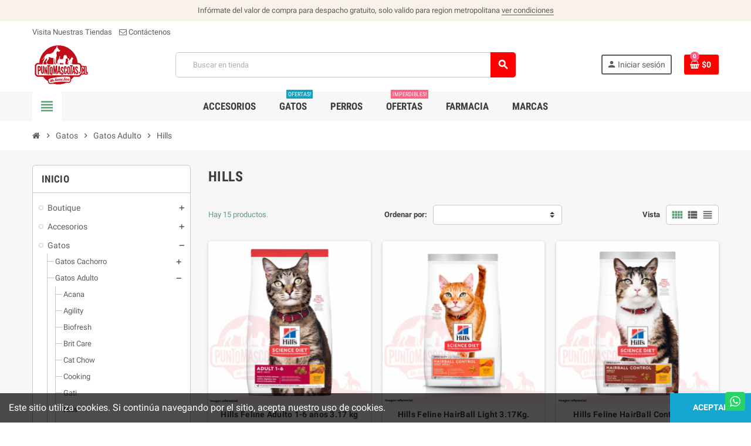

--- FILE ---
content_type: text/html; charset=utf-8
request_url: https://puntomascotas.cl/96-hills
body_size: 26259
content:
<!doctype html>
<html lang="es">
  <head>
    
      
  <meta charset="utf-8">
  <meta name="theme-color" content="#f9f2e8">


  <meta http-equiv="x-ua-compatible" content="ie=edge">



  <title>Hills</title>

	
	<meta data-module="adp-microdatos-opengraph-begin_p17v2.2.10" />

	<meta property="og:url" content="https://puntomascotas.cl/96-hills" />

	<meta property="og:title" content="Hills" />
	<meta property="og:site_name" content="Puntomascotas.cl" />
	<meta property="og:locale" content="es_es" />
	
	
	<meta property="og:type" content="website" />
						<meta property="og:image" content="https://puntomascotas.cl/c/-category_default/hills.jpg"/>
			<meta property="og:image:width" content="870"/>
			<meta property="og:image:height" content="340"/>
			<meta property="og:image:type" content="image/jpeg"/>
				<meta property="og:image:alt" content="Hills"/>
	
	
<!-- TwitterCard -->
<meta name="twitter:card" content="summary_large_image">

	<meta name="twitter:title" content="Hills">



	 		
		<meta property="twitter:image" content="https://puntomascotas.cl/c/-category_default/hills.jpg"/>

	
	<meta property="twitter:image:alt" content="Hills"/>


<meta name="twitter:site" content="Puntomascotas.cl">

<meta name="twitter:creator" content="Puntomascotas.cl">

<meta name="twitter:domain" content="https://puntomascotas.cl/96-hills">

	<meta data-module="adp-microdatos-opengraph-end_p17v2.2.10" />


  <meta name="description" content="">
  <meta name="keywords" content="">
        <link rel="canonical" href="https://puntomascotas.cl/96-hills">
    
                  <link rel="alternate" href="https://puntomascotas.cl/96-hills" hreflang="es-es">
            



  <meta name="viewport" content="width=device-width, initial-scale=1, shrink-to-fit=no">



  <link rel="icon" type="image/vnd.microsoft.icon" href="/img/favicon.ico?1599940934">
  <link rel="shortcut icon" type="image/x-icon" href="/img/favicon.ico?1599940934">



    <link rel="stylesheet" href="https://puntomascotas.cl/themes/ZOneTheme/assets/cache/theme-9098aa191.css" type="text/css" media="all">




    <script type="text/javascript">
        var cart_page_redirect_link = "\/\/puntomascotas.cl\/carro-de-la-compra?action=show";
        var gift_controller_url = "https:\/\/puntomascotas.cl\/module\/mdgiftproduct\/FreeGiftproducts";
        var lggoogleanalytics_link = "https:\/\/puntomascotas.cl\/module\/lggoogleanalytics\/gtag?token=f9006e1ae4094adfe6d8f8ac37eef014";
        var lggoogleanalytics_token = "f9006e1ae4094adfe6d8f8ac37eef014";
        var md_current_currency = "$";
        var msg_maximum_gift = "No puede agregar m\u00e1s de max_gift gift_s_, ajuste sus opciones";
        var not_available_msg = "Este producto ya no est\u00e1 en stock con estas opciones";
        var pm_crosssellingoncart = false;
        var prestashop = {"cart":{"products":[],"totals":{"total":{"type":"total","label":"Total","amount":0,"value":"$0\u00a0"},"total_including_tax":{"type":"total","label":"Total (impuestos incl.)","amount":0,"value":"$0\u00a0"},"total_excluding_tax":{"type":"total","label":"Total (impuestos excl.)","amount":0,"value":"$0\u00a0"}},"subtotals":{"products":{"type":"products","label":"Subtotal","amount":0,"value":"$0\u00a0"},"discounts":null,"shipping":{"type":"shipping","label":"Transporte","amount":0,"value":"Gratis"},"tax":{"type":"tax","label":"Impuestos","amount":0,"value":"$0\u00a0"}},"products_count":0,"summary_string":"0 art\u00edculos","vouchers":{"allowed":1,"added":[]},"discounts":[],"minimalPurchase":0,"minimalPurchaseRequired":""},"currency":{"name":"Peso chileno","iso_code":"CLP","iso_code_num":"152","sign":"$"},"customer":{"lastname":null,"firstname":null,"email":null,"birthday":null,"newsletter":null,"newsletter_date_add":null,"optin":null,"website":null,"company":null,"siret":null,"ape":null,"is_logged":false,"gender":{"type":null,"name":null},"addresses":[]},"language":{"name":"Espa\u00f1ol (Spanish)","iso_code":"es","locale":"es-ES","language_code":"es-es","is_rtl":"0","date_format_lite":"d\/m\/Y","date_format_full":"d\/m\/Y H:i:s","id":2},"page":{"title":"","canonical":"https:\/\/puntomascotas.cl\/96-hills","meta":{"title":"Hills","description":"","keywords":"","robots":"index"},"page_name":"category","body_classes":{"lang-es":true,"lang-rtl":false,"country-CL":true,"currency-CLP":true,"layout-left-column":true,"page-category":true,"tax-display-enabled":true,"category-id-96":true,"category-Hills":true,"category-id-parent-89":true,"category-depth-level-4":true},"admin_notifications":[]},"shop":{"name":"Puntomascotas.cl","logo":"\/img\/my-store-logo-1599619603.jpg","stores_icon":"\/img\/logo_stores.png","favicon":"\/img\/favicon.ico"},"urls":{"base_url":"https:\/\/puntomascotas.cl\/","current_url":"https:\/\/puntomascotas.cl\/96-hills","shop_domain_url":"https:\/\/puntomascotas.cl","img_ps_url":"https:\/\/puntomascotas.cl\/img\/","img_cat_url":"https:\/\/puntomascotas.cl\/img\/c\/","img_lang_url":"https:\/\/puntomascotas.cl\/img\/l\/","img_prod_url":"https:\/\/puntomascotas.cl\/img\/p\/","img_manu_url":"https:\/\/puntomascotas.cl\/img\/m\/","img_sup_url":"https:\/\/puntomascotas.cl\/img\/su\/","img_ship_url":"https:\/\/puntomascotas.cl\/img\/s\/","img_store_url":"https:\/\/puntomascotas.cl\/img\/st\/","img_col_url":"https:\/\/puntomascotas.cl\/img\/co\/","img_url":"https:\/\/puntomascotas.cl\/themes\/ZOneTheme\/assets\/img\/","css_url":"https:\/\/puntomascotas.cl\/themes\/ZOneTheme\/assets\/css\/","js_url":"https:\/\/puntomascotas.cl\/themes\/ZOneTheme\/assets\/js\/","pic_url":"https:\/\/puntomascotas.cl\/upload\/","pages":{"address":"https:\/\/puntomascotas.cl\/direccion","addresses":"https:\/\/puntomascotas.cl\/direcciones","authentication":"https:\/\/puntomascotas.cl\/autenticacion","cart":"https:\/\/puntomascotas.cl\/carro-de-la-compra","category":"https:\/\/puntomascotas.cl\/index.php?controller=category","cms":"https:\/\/puntomascotas.cl\/index.php?controller=cms","contact":"https:\/\/puntomascotas.cl\/cont","discount":"https:\/\/puntomascotas.cl\/descuento","guest_tracking":"https:\/\/puntomascotas.cl\/guest-tracking","history":"https:\/\/puntomascotas.cl\/historial-de-pedidos","identity":"https:\/\/puntomascotas.cl\/identidad","index":"https:\/\/puntomascotas.cl\/","my_account":"https:\/\/puntomascotas.cl\/mi-cuenta","order_confirmation":"https:\/\/puntomascotas.cl\/index.php?controller=order-confirmation","order_detail":"https:\/\/puntomascotas.cl\/index.php?controller=order-detail","order_follow":"https:\/\/puntomascotas.cl\/devolucion-de-productos","order":"https:\/\/puntomascotas.cl\/carrito","order_return":"https:\/\/puntomascotas.cl\/index.php?controller=order-return","order_slip":"https:\/\/puntomascotas.cl\/vales","pagenotfound":"https:\/\/puntomascotas.cl\/error-404","password":"https:\/\/puntomascotas.cl\/olvidaste-tu-contrase","pdf_invoice":"https:\/\/puntomascotas.cl\/index.php?controller=pdf-invoice","pdf_order_return":"https:\/\/puntomascotas.cl\/index.php?controller=pdf-order-return","pdf_order_slip":"https:\/\/puntomascotas.cl\/index.php?controller=pdf-order-slip","prices_drop":"https:\/\/puntomascotas.cl\/promociones","product":"https:\/\/puntomascotas.cl\/index.php?controller=product","search":"https:\/\/puntomascotas.cl\/buscar","sitemap":"https:\/\/puntomascotas.cl\/mapa-del-sitio","stores":"https:\/\/puntomascotas.cl\/tiendas","supplier":"https:\/\/puntomascotas.cl\/proveedores","register":"https:\/\/puntomascotas.cl\/autenticacion?create_account=1","order_login":"https:\/\/puntomascotas.cl\/carrito?login=1"},"alternative_langs":{"es-es":"https:\/\/puntomascotas.cl\/96-hills"},"theme_assets":"\/themes\/ZOneTheme\/assets\/","actions":{"logout":"https:\/\/puntomascotas.cl\/?mylogout="},"no_picture_image":{"bySize":{"cart_default":{"url":"https:\/\/puntomascotas.cl\/img\/p\/es-default-cart_default.jpg","width":90,"height":90},"small_default":{"url":"https:\/\/puntomascotas.cl\/img\/p\/es-default-small_default.jpg","width":90,"height":90},"home_default":{"url":"https:\/\/puntomascotas.cl\/img\/p\/es-default-home_default.jpg","width":278,"height":278},"medium_default":{"url":"https:\/\/puntomascotas.cl\/img\/p\/es-default-medium_default.jpg","width":455,"height":455},"large_default":{"url":"https:\/\/puntomascotas.cl\/img\/p\/es-default-large_default.jpg","width":800,"height":800}},"small":{"url":"https:\/\/puntomascotas.cl\/img\/p\/es-default-cart_default.jpg","width":90,"height":90},"medium":{"url":"https:\/\/puntomascotas.cl\/img\/p\/es-default-home_default.jpg","width":278,"height":278},"large":{"url":"https:\/\/puntomascotas.cl\/img\/p\/es-default-large_default.jpg","width":800,"height":800},"legend":""}},"configuration":{"display_taxes_label":true,"display_prices_tax_incl":false,"is_catalog":false,"show_prices":true,"opt_in":{"partner":true},"quantity_discount":{"type":"discount","label":"Descuento"},"voucher_enabled":1,"return_enabled":0},"field_required":[],"breadcrumb":{"links":[{"title":"Inicio","url":"https:\/\/puntomascotas.cl\/"},{"title":"Gatos","url":"https:\/\/puntomascotas.cl\/8-cats"},{"title":"Gatos Adulto","url":"https:\/\/puntomascotas.cl\/89-gato-adulto"},{"title":"Hills","url":"https:\/\/puntomascotas.cl\/96-hills"}],"count":4},"link":{"protocol_link":"https:\/\/","protocol_content":"https:\/\/"},"time":1769906928,"static_token":"fbd7dd11cd84a474fbb5d8a4f9318d50","token":"86c8a09ee143957223a0dfed5a2ae7f8"};
        var psemailsubscription_subscription = "https:\/\/puntomascotas.cl\/module\/ps_emailsubscription\/subscription";
        var secureKey = "100550b1e702c6d6a59f563d776b72eb";
        var varCustomActionAddToCart = 1;
        var varCustomActionAddVoucher = 1;
        var varGetFinalDateController = "https:\/\/puntomascotas.cl\/module\/zonethememanager\/getFinalDate";
        var varGetFinalDateMiniatureController = "https:\/\/puntomascotas.cl\/module\/zonethememanager\/getFinalDateMiniature";
        var varMobileStickyMenu = 0;
        var varPSAjaxCart = 1;
        var varPageProgressBar = 1;
        var varProductCommentGradeController = "https:\/\/puntomascotas.cl\/module\/zonethememanager\/CommentGrade";
        var varProductPendingRefreshIcon = 1;
        var varSidebarCart = 1;
        var varStickyMenu = 1;
      </script>





  
<style type="text/css">.btn-primary, .btn-primary.disabled, .btn-primary:disabled, .btn-outline-primary:hover, .btn-outline-primary:not(:disabled):not(.disabled):active, .btn-outline-primary:not(:disabled):not(.disabled).active, .show > .btn-outline-primary.dropdown-toggle, .btn.btn-primary, .btn.btn-primary.disabled, .btn.btn-primary:disabled, .add-to-cart, .add-to-cart.disabled, .add-to-cart:disabled, #header .mobile-header-version .mobile-menu-icon {background-color: #ff0000} .btn-primary, .btn-primary.disabled, .btn-primary:disabled, .btn-outline-primary, .btn-outline-primary:hover, .btn-outline-primary:not(:disabled):not(.disabled):active, .btn-outline-primary:not(:disabled):not(.disabled).active, .show > .btn-outline-primary.dropdown-toggle, .border-primary {border-color: #ff0000} .btn-primary:hover, .btn.btn-primary:hover, .btn-primary:not(:disabled):not(.disabled):active, .btn-primary:not(:disabled):not(.disabled).active, .btn.btn-primary:not(:disabled):not(.disabled):active, .btn.btn-primary:not(:disabled):not(.disabled).active, .add-to-cart:hover, .add-to-cart:not(:disabled):not(.disabled):active, .add-to-cart:not(:disabled):not(.disabled).active {background-color: #cc0000} </style>

<style type="text/css">#header .header-logo .logo {
  max-height: 73px;
}</style>
<!-- MODULE Block contact infos -->

<!-- /MODULE Block contact infos -->

<div style="display: none">
    <script type="application/ld+json">{"@context":"https:\/\/schema.org","@type":"WebSite","url":"https:\/\/puntomascotas.cl","potentialAction":{"@type":"SearchAction","target":"https:\/\/puntomascotas.cl\/search?controller=search&amp;s={search}","query-input":"required name=search"}}</script>
    <script type="application/ld+json">{"@context":"https:\/\/schema.org","@type":"Organization","url":"https:\/\/puntomascotas.cl","sameAS":[],"contactPoint":[{"@type":"ContactPoint","telephone":"+56222382020","contactType":"customer service"}]}</script>
    <script type="application/ld+json">{"@context":"https:\/\/schema.org","@type":"BreadcrumbList","itemListElement":[{"@type":"ListItem","position":1,"name":"Home","item":"https:\/\/puntomascotas.cl"},{"@type":"ListItem","position":2,"name":"Gatos","item":"https:\/\/puntomascotas.cl\/8-cats"},{"@type":"ListItem","position":3,"name":"Gatos Adulto","item":"https:\/\/puntomascotas.cl\/89-gato-adulto"},{"@type":"ListItem","position":4,"name":"Hills","item":"https:\/\/puntomascotas.cl\/96-hills"}]}</script>
</div><script type="text/javascript">
    var stockalert_url_check = "https://puntomascotas.cl/module/stockalert/account?process=check";
    var stockalert_url_add = "https://puntomascotas.cl/module/stockalert/account?process=add";
    var stockalert_url_remove = "https://puntomascotas.cl/module/stockalert/account?process=remove";
    var stockalert_token = "86c8a09ee143957223a0dfed5a2ae7f8";
    
</script>

<style>
    
</style>
<!-- Global site tag (gtag.js) - Google Analytics -->
<script type="text/javascript" defer src="https://www.googletagmanager.com/gtag/js?id=G-R5VNLLNCDN"></script>
<script type="text/javascript">
  window.dataLayer = window.dataLayer || [];
  function gtag(){dataLayer.push(arguments);}
  gtag('js', new Date());
  gtag('config', 'G-R5VNLLNCDN', {
      });
</script>
<script type="text/javascript">
  gtag('event', 'view_item_list', {
    items: [
        {
        item_id: '30618',
        item_name: 'Hills Feline Adulto 1-6 años 3.17 kg',
        discount: 0,
        index: 70,
        item_list_name: 'Gatos',
        item_list_id: 'category_list',
        affiliation: 'Puntomascotas.cl',
        item_brand: 'Hills',
        item_category: 'Gatos',
        item_variant: '',
        price: 30990,
        currency: 'CLP',
        quantity: 27
    },        {
        item_id: '31983',
        item_name: 'Hills Feline HairBall Light 3.17Kg.',
        discount: 0,
        index: 97,
        item_list_name: 'Gatos',
        item_list_id: 'category_list',
        affiliation: 'Puntomascotas.cl',
        item_brand: 'Hills',
        item_category: 'Gatos',
        item_variant: '',
        price: 33990,
        currency: 'CLP',
        quantity: 14
    },        {
        item_id: '31981',
        item_name: 'Hills Feline HairBall Control 7Kg.',
        discount: 0,
        index: 98,
        item_list_name: 'Gatos',
        item_list_id: 'category_list',
        affiliation: 'Puntomascotas.cl',
        item_brand: 'Hills',
        item_category: 'Gatos',
        item_variant: '',
        price: 70990,
        currency: 'CLP',
        quantity: 17
    },        {
        item_id: '34476',
        item_name: 'Hills Feline Adulto Estomago y Piel Sensibles 1.58 kg',
        discount: 0,
        index: 13,
        item_list_name: 'Hills',
        item_list_id: 'category_list',
        affiliation: 'Puntomascotas.cl',
        item_brand: 'Hills',
        item_category: 'Hills',
        item_variant: '',
        price: 21990,
        currency: 'CLP',
        quantity: 42
    },        {
        item_id: '34781',
        item_name: 'Hills Feline Adulto 1-6 años 7.25Kg.',
        discount: 0,
        index: 206,
        item_list_name: 'Gatos',
        item_list_id: 'category_list',
        affiliation: 'Puntomascotas.cl',
        item_brand: 'Hills',
        item_category: 'Gatos',
        item_variant: '',
        price: 64990,
        currency: 'CLP',
        quantity: 25
    },        {
        item_id: '31980',
        item_name: 'Hills Feline HairBall Control 3.17Kg.',
        discount: 0,
        index: 234,
        item_list_name: 'Gatos',
        item_list_id: 'category_list',
        affiliation: 'Puntomascotas.cl',
        item_brand: 'Hills',
        item_category: 'Gatos',
        item_variant: '',
        price: 33990,
        currency: 'CLP',
        quantity: 20
    },        {
        item_id: '32184',
        item_name: 'Alimento Humedo Hills Feline Indoor Savory Chicken',
        discount: 0,
        index: 244,
        item_list_name: 'Gatos',
        item_list_id: 'category_list',
        affiliation: 'Puntomascotas.cl',
        item_brand: 'Hills',
        item_category: 'Gatos',
        item_variant: '',
        price: 3990,
        currency: 'CLP',
        quantity: 73
    },        {
        item_id: '30344',
        item_name: 'Hills Feline Adulto Light 1.8kg',
        discount: 0,
        index: 245,
        item_list_name: 'Gatos',
        item_list_id: 'category_list',
        affiliation: 'Puntomascotas.cl',
        item_brand: 'Hills',
        item_category: 'Gatos',
        item_variant: '',
        price: 18990,
        currency: 'CLP',
        quantity: 11
    },        {
        item_id: '34206',
        item_name: 'Hills feline Indoor 1 a 6 años 1.58 kg',
        discount: 0,
        index: 246,
        item_list_name: 'Gatos',
        item_list_id: 'category_list',
        affiliation: 'Puntomascotas.cl',
        item_brand: 'Hills',
        item_category: 'Gatos',
        item_variant: '',
        price: 18990,
        currency: 'CLP',
        quantity: 33
    },        {
        item_id: '31982',
        item_name: 'Hills Feline Adulto Light 3.17Kg.',
        discount: 0,
        index: 252,
        item_list_name: 'Gatos',
        item_list_id: 'category_list',
        affiliation: 'Puntomascotas.cl',
        item_brand: 'Hills',
        item_category: 'Gatos',
        item_variant: '',
        price: 29990,
        currency: 'CLP',
        quantity: 27
    },        {
        item_id: '36349',
        item_name: 'Hills feline Adulto Perfect Weight 1.36 kg',
        discount: 0,
        index: 23,
        item_list_name: 'Hills',
        item_list_id: 'category_list',
        affiliation: 'Puntomascotas.cl',
        item_brand: 'Hills',
        item_category: 'Hills',
        item_variant: '',
        price: 21990,
        currency: 'CLP',
        quantity: 22
    },        {
        item_id: '30343',
        item_name: 'Hills feline Hairball Control 1.58 kg',
        discount: 0,
        index: 0,
        item_list_name: '',
        item_list_id: 'category_list',
        affiliation: 'Puntomascotas.cl',
        item_brand: 'Hills',
        item_category: '',
        item_variant: '',
        price: 20990,
        currency: 'CLP',
        quantity: 19
    }        ],
    item_list_name: 'Hills',
    item_list_id: 'Hills'
  });
</script>




    
  </head>

  <body id="category" class="lang-es country-cl currency-clp layout-left-column page-category tax-display-enabled category-id-96 category-hills category-id-parent-89 category-depth-level-4  st-wrapper">

    
              <a class="whatsappchat-anchor whatsappchat-anchor1" target="_blank" href="https://web.whatsapp.com/send?l=es&amp;phone=56957797346&amp;text= https://puntomascotas.cl/96-hills ">        <div class="whatsapp whatsapp_1 whatsapp-badge bottom-right"
            >
            <span style="background-color: #25d366">
                <i class="whatsapp-icon" style="padding-right:0px!important;"></i>
                            </span>
        </div>
    </a>    <noscript>
    <iframe src="//www.googletagmanager.com/ns.html?id=G-R5VNLLNCDN" height="0" width="0" style="display:none;visibility:hidden"></iframe>
</noscript>

    

    
        <div class="st-menu st-effect-left">
    <div class="st-menu-close d-flex" data-close-st-menu><i class="material-icons">close</i></div>
    <div class="st-menu-title h4">
      Menú
    </div>

          <div class="js-sidebar-category-tree sidebar-menu" data-categorytree-controller="https://puntomascotas.cl/module/zonethememanager/categoryTree">
  <div class="waiting-load-categories"></div>
</div>

    
    <div id="js-header-phone-sidebar" class="sidebar-header-phone js-hidden"></div>
    <div id="js-account-sidebar" class="sidebar-account text-center user-info js-hidden"></div>
    <div id="js-language-sidebar" class="sidebar-language js-hidden"></div>
    <div id="js-left-currency-sidebar" class="sidebar-currency js-hidden"></div>
  </div>
    

    <main id="page" class="st-pusher">

      
              

      <header id="header">
        
          
  <!-- desktop header -->
  <div class="desktop-header-version">
    
      <div class="header-banner clearfix">
        <div class="header-event-banner" >
  <div class="container">
    <div class="header-event-banner-wrapper">
      <p>Infórmate del valor de compra para despacho gratuito, solo valido para region metropolitana <a href="https://puntomascotas.cl/content/7-terminos-de-Despacho">ver condiciones</a></p>
    </div>
  </div>
</div>


      </div>
    

    
      <div class="header-nav clearfix">
        <div class="container">
          <div class="header-nav-wrapper d-flex align-items-center justify-content-between">
            <div class="left-nav d-flex">
              <div class="header-phone js-header-phone-source">
	<ul>
<li><a href="https://puntomascotas.cl/tiendas">Visita Nuestras Tiendas</a></li>
<li><a href="https://puntomascotas.cl/cont"><i class="fa fa-envelope-o"></i> Contáctenos</a></li>
</ul>
</div>

            </div>
            <div class="right-nav d-flex">
              
            </div>
          </div>
        </div>
      </div>
    

    
      <div class="main-header clearfix">
        <div class="container">
          <div class="header-wrapper d-flex align-items-center">

            
              <div class="header-logo">
                <a href="https://puntomascotas.cl/" title="Puntomascotas.cl">
                                      <img class="logo" src="https://puntomascotas.cl/img/my-store-logo-1599619603.jpg" alt="Puntomascotas.cl" width="158" height="116">
                                  </a>
              </div>
            

            
              <div class="header-right">
                <div class="display-top align-items-center d-flex flex-md-wrap flex-lg-nowrap justify-content-end">
                  <!-- Block search module TOP -->
<div class="searchbar-wrapper">
  <div id="search_widget" class="js-search-source" data-search-controller-url="//puntomascotas.cl/buscar">
    <div class="search-widget ui-front">
      <form method="get" action="//puntomascotas.cl/buscar">
        <input type="hidden" name="controller" value="search">
        <input class="form-control" type="text" name="s" value="" placeholder="Buscar en tienda" aria-label="Buscar">
        <button type="submit" class="btn-primary">
          <i class="material-icons search">search</i>
        </button>
      </form>
    </div>
  </div>
</div>
<!-- /Block search module TOP -->
<div class="customer-signin-module">
  <div class="user-info">
          <div class="js-account-source">
        <ul>
          <li>
            <div class="account-link">
              <a
                href="https://puntomascotas.cl/mi-cuenta"
                title="Acceda a su cuenta de cliente"
                rel="nofollow"
              >
                <i class="material-icons">person</i><span>Iniciar sesión</span>
              </a>
            </div>
          </li>
        </ul>
      </div>
      </div>
</div><div class="shopping-cart-module">
  <div class="blockcart cart-preview" data-refresh-url="//puntomascotas.cl/module/ps_shoppingcart/ajax" data-sidebar-cart-trigger>
    <ul class="cart-header">
      <li data-header-cart-source>
        <a rel="nofollow" href="//puntomascotas.cl/carro-de-la-compra?action=show" class="cart-link btn-primary">
          <span class="cart-design"><i class="fa fa-shopping-basket" aria-hidden="true"></i><span class="cart-products-count">0</span></span>
          <span class="cart-total-value">$0 </span>
        </a>
      </li>
    </ul>

          <div class="cart-dropdown" data-shopping-cart-source>
  <div class="cart-dropdown-wrapper">
    <div class="cart-title h4">Carrito</div>
          <div class="no-items">
        No hay más artículos en su carrito
      </div>
      </div>
  <div class="js-cart-update-quantity page-loading-overlay cart-overview-loading">
    <div class="page-loading-backdrop d-flex align-items-center justify-content-center">
      <span class="uil-spin-css"><span><span></span></span><span><span></span></span><span><span></span></span><span><span></span></span><span><span></span></span><span><span></span></span><span><span></span></span><span><span></span></span></span>
    </div>
  </div>
</div>
      </div>
</div>

                </div>
              </div>
            

          </div>
        </div>
      </div>
    

    
      <div class="header-bottom clearfix">
        <div class="header-main-menu" id="header-main-menu" data-sticky-menu>
          <div class="container">
            <div class="header-main-menu-wrapper">
                              <div class="left-nav-trigger" data-left-nav-trigger>
                  <div class="left-nav-icon d-flex align-items-center justify-content-center">
                    <i class="material-icons">view_headline</i>
                  </div>
                </div>
                              <div id="amegamenu" class="d-none d-md-block ">
    <ul class="anav-top js-ajax-mega-menu" data-ajax-dropdown-controller="https://puntomascotas.cl/module/zonemegamenu/menuDropdownContent">
              <li class="amenu-item mm2 plex ">
          <span class="amenu-link">                        <span>Accesorios</span>
                      </span>
                      <div class="adropdown adrd1">
              <div class="js-dropdown-content" data-menu-id="2"></div>
            </div>
                  </li>
              <li class="amenu-item mm4 plex ">
          <a href="#" class="amenu-link" >                        <span>Gatos</span>
            <sup style="background-color: #139fbd;">Ofertas!</sup>          </a>
                      <div class="adropdown adrd1">
              <div class="js-dropdown-content" data-menu-id="4"></div>
            </div>
                  </li>
              <li class="amenu-item mm7 plex ">
          <a href="#" class="amenu-link" >                        <span>Perros</span>
                      </a>
                      <div class="adropdown adrd1">
              <div class="js-dropdown-content" data-menu-id="7"></div>
            </div>
                  </li>
              <li class="amenu-item mm5 plex ">
          <a href="https://puntomascotas.cl/12-ofertas" class="amenu-link" >                        <span>Ofertas</span>
            <sup >Imperdibles!</sup>          </a>
                      <div class="adropdown adrd1">
              <div class="js-dropdown-content" data-menu-id="5"></div>
            </div>
                  </li>
              <li class="amenu-item mm8 plex ">
          <span class="amenu-link">                        <span>Farmacia</span>
                      </span>
                      <div class="adropdown adrd1">
              <div class="js-dropdown-content" data-menu-id="8"></div>
            </div>
                  </li>
              <li class="amenu-item mm6 plex ">
          <a href="#" class="amenu-link" >                        <span>Marcas</span>
                      </a>
                      <div class="adropdown adrd5">
              <div class="js-dropdown-content" data-menu-id="6"></div>
            </div>
                  </li>
          </ul>
  </div>

              <div class="sticky-icon-cart" data-sticky-cart data-sidebar-cart-trigger></div>
            </div>
          </div>
        </div>
      </div>
    
  </div>



        
      </header>

      <section id="wrapper">

        
          
<nav class="breadcrumb-wrapper ">
  <div class="container">
    <ol class="breadcrumb" data-depth="4" replaced_ >
              
                      <li class="breadcrumb-item"  replaced_ >
                            <a  href="https://puntomascotas.cl/">
                                  <i class="fa fa-home home" aria-hidden="true"></i>
                                  <span >Inicio</span>
              </a>
              <meta  content="1">
            </li>
                  
              
                      <li class="breadcrumb-item"  replaced_ >
                              <span class="separator material-icons">chevron_right</span>
                            <a  href="https://puntomascotas.cl/8-cats">
                                  <span >Gatos</span>
              </a>
              <meta  content="2">
            </li>
                  
              
                      <li class="breadcrumb-item"  replaced_ >
                              <span class="separator material-icons">chevron_right</span>
                            <a  href="https://puntomascotas.cl/89-gato-adulto">
                                  <span >Gatos Adulto</span>
              </a>
              <meta  content="3">
            </li>
                  
              
                      <li class="breadcrumb-item"  replaced_ >
                              <span class="separator material-icons">chevron_right</span>
                            <a  href="https://puntomascotas.cl/96-hills">
                                  <span >Hills</span>
              </a>
              <meta  content="4">
            </li>
                  
          </ol>
  </div>
</nav>
        

        
          
<aside id="notifications">
  <div class="container">
    
    
    
      </div>
</aside>
        

        

        

        
          <div class="main-content">
            <div class="container">
              <div class="row ">

                
                  <div id="left-column" class="sidebar-column col-12 col-md-4 col-lg-3">
                    <div class="column-wrapper">
                      

<div class="left-categories column-block md-bottom">
  <p class="column-title">Inicio</p>
  <div class="category-tree js-category-tree">
    
  <ul><li data-depth="0"><a href="https://puntomascotas.cl/300497-birds" title="Boutique" data-category-id="300497"><span>Boutique</span></a><div class="collapse-icons" data-toggle="collapse" data-target="#exCollapsingNavbar300497"><i class="material-icons add"></i><i class="material-icons remove"></i></div><div class="category-sub-menu collapse" id="exCollapsingNavbar300497">
  <ul><li data-depth="1"><a href="https://puntomascotas.cl/300067-parkas" title="Parkas" data-category-id="300067"><span>Parkas</span></a></li><li data-depth="1"><a href="https://puntomascotas.cl/300068-calzones-de-celo" title="Calzones de Celo" data-category-id="300068"><span>Calzones de Celo</span></a></li></ul></div></li><li data-depth="0"><a href="https://puntomascotas.cl/14-accesorios" title="Accesorios" data-category-id="14"><span>Accesorios</span></a><div class="collapse-icons" data-toggle="collapse" data-target="#exCollapsingNavbar14"><i class="material-icons add"></i><i class="material-icons remove"></i></div><div class="category-sub-menu collapse" id="exCollapsingNavbar14">
  <ul><li data-depth="1"><a href="https://puntomascotas.cl/75-arenas-y-banos-sanitarios" title="Arenas y Baños Sanitarios" data-category-id="75"><span>Arenas y Baños Sanitarios</span></a><div class="collapse-icons" data-toggle="collapse" data-target="#exCollapsingNavbar75"><i class="material-icons add"></i><i class="material-icons remove"></i></div><div class="category-sub-menu collapse" id="exCollapsingNavbar75">
  <ul><li data-depth="2"><a href="https://puntomascotas.cl/300402-capsull" title="Capsull" data-category-id="300402"><span>Capsull</span></a></li><li data-depth="2"><a href="https://puntomascotas.cl/300477-palas" title="Palas" data-category-id="300477"><span>Palas</span></a></li><li data-depth="2"><a href="https://puntomascotas.cl/300478-banos" title="Baños" data-category-id="300478"><span>Baños</span></a></li><li data-depth="2"><a href="https://puntomascotas.cl/300479-arenas" title="Arenas" data-category-id="300479"><span>Arenas</span></a><div class="collapse-icons" data-toggle="collapse" data-target="#exCollapsingNavbar300479"><i class="material-icons add"></i><i class="material-icons remove"></i></div><div class="category-sub-menu collapse" id="exCollapsingNavbar300479">
  <ul><li data-depth="3"><a href="https://puntomascotas.cl/300296-odour-buster" title="Odour Buster" data-category-id="300296"><span>Odour Buster</span></a></li><li data-depth="3"><a href="https://puntomascotas.cl/300347-champion-ca" title="Cat Zone" data-category-id="300347"><span>Cat Zone</span></a></li><li data-depth="3"><a href="https://puntomascotas.cl/300348-champion-cat" title="Champion Cat" data-category-id="300348"><span>Champion Cat</span></a></li><li data-depth="3"><a href="https://puntomascotas.cl/300400-super-mix" title="Super Mix" data-category-id="300400"><span>Super Mix</span></a></li><li data-depth="3"><a href="https://puntomascotas.cl/300401-canada" title="Canada" data-category-id="300401"><span>Canada</span></a></li><li data-depth="3"><a href="https://puntomascotas.cl/300461-worlds-best-cat-litter" title="Worlds Best Cat Litter" data-category-id="300461"><span>Worlds Best Cat Litter</span></a></li><li data-depth="3"><a href="https://puntomascotas.cl/300481-capsull" title="Capsull" data-category-id="300481"><span>Capsull</span></a></li><li data-depth="3"><a href="https://puntomascotas.cl/300484-top-k9" title="Top k9" data-category-id="300484"><span>Top k9</span></a></li><li data-depth="3"><a href="https://puntomascotas.cl/300530-felicity" title="Felicity" data-category-id="300530"><span>Felicity</span></a></li><li data-depth="3"><a href="https://puntomascotas.cl/300577-american-litter" title="American litter" data-category-id="300577"><span>American litter</span></a></li><li data-depth="3"><a href="https://puntomascotas.cl/300581-kit-cat-sand" title="Kit Cat Sand" data-category-id="300581"><span>Kit Cat Sand</span></a></li><li data-depth="3"><a href="https://puntomascotas.cl/300629-catit" title="Catit" data-category-id="300629"><span>Catit</span></a></li><li data-depth="3"><a href="https://puntomascotas.cl/300766-vitalfun" title="Vitalfun" data-category-id="300766"><span>Vitalfun</span></a></li></ul></div></li><li data-depth="2"><a href="https://puntomascotas.cl/300575-americalitter" title="AmericaLitter" data-category-id="300575"><span>AmericaLitter</span></a></li></ul></div></li><li data-depth="1"><a href="https://puntomascotas.cl/76-jaulas-de-transporte-y-casas" title="Jaulas de Transporte y Casas" data-category-id="76"><span>Jaulas de Transporte y Casas</span></a></li><li data-depth="1"><a href="https://puntomascotas.cl/80-collares-arnes-traillas" title="Collares-Arnes-Traillas" data-category-id="80"><span>Collares-Arnes-Traillas</span></a><div class="collapse-icons" data-toggle="collapse" data-target="#exCollapsingNavbar80"><i class="material-icons add"></i><i class="material-icons remove"></i></div><div class="category-sub-menu collapse" id="exCollapsingNavbar80">
  <ul><li data-depth="2"><a href="https://puntomascotas.cl/300137-seguridad-en-auto" title="Seguridad en Auto" data-category-id="300137"><span>Seguridad en Auto</span></a></li><li data-depth="2"><a href="https://puntomascotas.cl/300254-zeus" title="Zeus" data-category-id="300254"><span>Zeus</span></a><div class="collapse-icons" data-toggle="collapse" data-target="#exCollapsingNavbar300254"><i class="material-icons add"></i><i class="material-icons remove"></i></div><div class="category-sub-menu collapse" id="exCollapsingNavbar300254">
  <ul><li data-depth="3"><a href="https://puntomascotas.cl/300274-correa" title="Correa" data-category-id="300274"><span>Correa</span></a></li><li data-depth="3"><a href="https://puntomascotas.cl/300275-collar" title="Collar" data-category-id="300275"><span>Collar</span></a></li><li data-depth="3"><a href="https://puntomascotas.cl/300276-arnes" title="Arnes" data-category-id="300276"><span>Arnes</span></a></li></ul></div></li><li data-depth="2"><a href="https://puntomascotas.cl/300255-zeedog" title="ZeeDog" data-category-id="300255"><span>ZeeDog</span></a><div class="collapse-icons" data-toggle="collapse" data-target="#exCollapsingNavbar300255"><i class="material-icons add"></i><i class="material-icons remove"></i></div><div class="category-sub-menu collapse" id="exCollapsingNavbar300255">
  <ul><li data-depth="3"><a href="https://puntomascotas.cl/300277-collar" title="Collar" data-category-id="300277"><span>Collar</span></a></li><li data-depth="3"><a href="https://puntomascotas.cl/300278-correa" title="Correa" data-category-id="300278"><span>Correa</span></a></li><li data-depth="3"><a href="https://puntomascotas.cl/300279-arnes" title="Arnes" data-category-id="300279"><span>Arnes</span></a></li><li data-depth="3"><a href="https://puntomascotas.cl/300460-corbatines" title="Corbatines" data-category-id="300460"><span>Corbatines</span></a></li></ul></div></li><li data-depth="2"><a href="https://puntomascotas.cl/300263-ezydog" title="EzyDog" data-category-id="300263"><span>EzyDog</span></a><div class="collapse-icons" data-toggle="collapse" data-target="#exCollapsingNavbar300263"><i class="material-icons add"></i><i class="material-icons remove"></i></div><div class="category-sub-menu collapse" id="exCollapsingNavbar300263">
  <ul><li data-depth="3"><a href="https://puntomascotas.cl/300280-arnes" title="Arnes" data-category-id="300280"><span>Arnes</span></a></li><li data-depth="3"><a href="https://puntomascotas.cl/300281-correa" title="Correa" data-category-id="300281"><span>Correa</span></a></li></ul></div></li><li data-depth="2"><a href="https://puntomascotas.cl/300267-chaco" title="Chaco" data-category-id="300267"><span>Chaco</span></a><div class="collapse-icons" data-toggle="collapse" data-target="#exCollapsingNavbar300267"><i class="material-icons add"></i><i class="material-icons remove"></i></div><div class="category-sub-menu collapse" id="exCollapsingNavbar300267">
  <ul><li data-depth="3"><a href="https://puntomascotas.cl/300268-correa" title="Correa" data-category-id="300268"><span>Correa</span></a></li><li data-depth="3"><a href="https://puntomascotas.cl/300269-collar" title="Collar" data-category-id="300269"><span>Collar</span></a></li></ul></div></li><li data-depth="2"><a href="https://puntomascotas.cl/300270-correa" title="Correa" data-category-id="300270"><span>Correa</span></a></li><li data-depth="2"><a href="https://puntomascotas.cl/300271-arnes" title="Arnes" data-category-id="300271"><span>Arnes</span></a></li><li data-depth="2"><a href="https://puntomascotas.cl/300272-collares" title="Collares" data-category-id="300272"><span>Collares</span></a></li><li data-depth="2"><a href="https://puntomascotas.cl/300307-zeecat" title="ZeeCat" data-category-id="300307"><span>ZeeCat</span></a></li><li data-depth="2"><a href="https://puntomascotas.cl/300360-neopro" title="ZeeDog Neopro" data-category-id="300360"><span>ZeeDog Neopro</span></a><div class="collapse-icons" data-toggle="collapse" data-target="#exCollapsingNavbar300360"><i class="material-icons add"></i><i class="material-icons remove"></i></div><div class="category-sub-menu collapse" id="exCollapsingNavbar300360">
  <ul><li data-depth="3"><a href="https://puntomascotas.cl/300361-arnes-h" title="Arnes H" data-category-id="300361"><span>Arnes H</span></a></li><li data-depth="3"><a href="https://puntomascotas.cl/300362-correa" title="Correa" data-category-id="300362"><span>Correa</span></a></li><li data-depth="3"><a href="https://puntomascotas.cl/300363-collar" title="Collar" data-category-id="300363"><span>Collar</span></a></li></ul></div></li><li data-depth="2"><a href="https://puntomascotas.cl/300386-catit" title="Catit" data-category-id="300386"><span>Catit</span></a></li><li data-depth="2"><a href="https://puntomascotas.cl/300492-coastal" title="Coastal Perro" data-category-id="300492"><span>Coastal Perro</span></a><div class="collapse-icons" data-toggle="collapse" data-target="#exCollapsingNavbar300492"><i class="material-icons add"></i><i class="material-icons remove"></i></div><div class="category-sub-menu collapse" id="exCollapsingNavbar300492">
  <ul><li data-depth="3"><a href="https://puntomascotas.cl/300493-collar" title="Collar" data-category-id="300493"><span>Collar</span></a></li><li data-depth="3"><a href="https://puntomascotas.cl/300494-correa" title="Correa" data-category-id="300494"><span>Correa</span></a></li></ul></div></li><li data-depth="2"><a href="https://puntomascotas.cl/300495-coastal-gato" title="Coastal Gato" data-category-id="300495"><span>Coastal Gato</span></a></li><li data-depth="2"><a href="https://puntomascotas.cl/300499-arnes-gato" title="Arnes Gato" data-category-id="300499"><span>Arnes Gato</span></a></li><li data-depth="2"><a href="https://puntomascotas.cl/300580-zeecat" title="ZeeCat" data-category-id="300580"><span>ZeeCat</span></a></li></ul></div></li><li data-depth="1"><a href="https://puntomascotas.cl/81-juguetes-para-perros" title="Juguetes para Perros" data-category-id="81"><span>Juguetes para Perros</span></a><div class="collapse-icons" data-toggle="collapse" data-target="#exCollapsingNavbar81"><i class="material-icons add"></i><i class="material-icons remove"></i></div><div class="category-sub-menu collapse" id="exCollapsingNavbar81">
  <ul><li data-depth="2"><a href="https://puntomascotas.cl/300116-peluche" title="Peluche" data-category-id="300116"><span>Peluche</span></a><div class="collapse-icons" data-toggle="collapse" data-target="#exCollapsingNavbar300116"><i class="material-icons add"></i><i class="material-icons remove"></i></div><div class="category-sub-menu collapse" id="exCollapsingNavbar300116">
  <ul><li data-depth="3"><a href="https://puntomascotas.cl/300376-afp" title="afp" data-category-id="300376"><span>afp</span></a></li></ul></div></li><li data-depth="2"><a href="https://puntomascotas.cl/300117-pelota" title="Pelota" data-category-id="300117"><span>Pelota</span></a><div class="collapse-icons" data-toggle="collapse" data-target="#exCollapsingNavbar300117"><i class="material-icons add"></i><i class="material-icons remove"></i></div><div class="category-sub-menu collapse" id="exCollapsingNavbar300117">
  <ul><li data-depth="3"><a href="https://puntomascotas.cl/300476-planet-dog" title="Planet Dog" data-category-id="300476"><span>Planet Dog</span></a></li></ul></div></li><li data-depth="2"><a href="https://puntomascotas.cl/300183-juguete-de-cuerdas" title="Juguete de Cuerdas" data-category-id="300183"><span>Juguete de Cuerdas</span></a><div class="collapse-icons" data-toggle="collapse" data-target="#exCollapsingNavbar300183"><i class="material-icons add"></i><i class="material-icons remove"></i></div><div class="category-sub-menu collapse" id="exCollapsingNavbar300183">
  <ul><li data-depth="3"><a href="https://puntomascotas.cl/300377-afp" title="afp" data-category-id="300377"><span>afp</span></a></li></ul></div></li><li data-depth="2"><a href="https://puntomascotas.cl/300208-juguetes-rubber" title="Juguetes Rubber" data-category-id="300208"><span>Juguetes Rubber</span></a></li><li data-depth="2"><a href="https://puntomascotas.cl/300211-nylabone" title="Nylabone" data-category-id="300211"><span>Nylabone</span></a></li><li data-depth="2"><a href="https://puntomascotas.cl/300224-temporada-" title="Temporada de Verano" data-category-id="300224"><span>Temporada de Verano</span></a></li><li data-depth="2"><a href="https://puntomascotas.cl/300231-juguetes-kong" title="Juguetes Kong" data-category-id="300231"><span>Juguetes Kong</span></a></li><li data-depth="2"><a href="https://puntomascotas.cl/300250-nerf" title="Nerf" data-category-id="300250"><span>Nerf</span></a></li><li data-depth="2"><a href="https://puntomascotas.cl/300286-outward-hound" title="Outward Hound" data-category-id="300286"><span>Outward Hound</span></a></li><li data-depth="2"><a href="https://puntomascotas.cl/300365-zeedog" title="ZeeDog" data-category-id="300365"><span>ZeeDog</span></a></li><li data-depth="2"><a href="https://puntomascotas.cl/300379-ezydog" title="EzyDog" data-category-id="300379"><span>EzyDog</span></a></li><li data-depth="2"><a href="https://puntomascotas.cl/300387-nosh" title="Nosh" data-category-id="300387"><span>Nosh</span></a></li><li data-depth="2"><a href="https://puntomascotas.cl/300503-nina-ottosson" title="Nina Ottosson" data-category-id="300503"><span>Nina Ottosson</span></a></li><li data-depth="2"><a href="https://puntomascotas.cl/300589-play" title="P.L.A.Y" data-category-id="300589"><span>P.L.A.Y</span></a></li></ul></div></li><li data-depth="1"><a href="https://puntomascotas.cl/82-juguetes-para-gatos" title="Juguetes para Gatos" data-category-id="82"><span>Juguetes para Gatos</span></a><div class="collapse-icons" data-toggle="collapse" data-target="#exCollapsingNavbar82"><i class="material-icons add"></i><i class="material-icons remove"></i></div><div class="category-sub-menu collapse" id="exCollapsingNavbar82">
  <ul><li data-depth="2"><a href="https://puntomascotas.cl/300039-juguetes-jackson-galaxy" title="Juguetes Jackson Galaxy" data-category-id="300039"><span>Juguetes Jackson Galaxy</span></a></li><li data-depth="2"><a href="https://puntomascotas.cl/300114-canas" title="Cañas" data-category-id="300114"><span>Cañas</span></a></li><li data-depth="2"><a href="https://puntomascotas.cl/300115-aranadores" title="Arañadores" data-category-id="300115"><span>Arañadores</span></a></li><li data-depth="2"><a href="https://puntomascotas.cl/300504-nina-ottosson-gato" title="Nina Ottosson Gato" data-category-id="300504"><span>Nina Ottosson Gato</span></a></li><li data-depth="2"><a href="https://puntomascotas.cl/300590-play" title="P.L.A.Y" data-category-id="300590"><span>P.L.A.Y</span></a></li></ul></div></li><li data-depth="1"><a href="https://puntomascotas.cl/83-camas" title="Camas" data-category-id="83"><span>Camas</span></a><div class="collapse-icons" data-toggle="collapse" data-target="#exCollapsingNavbar83"><i class="material-icons add"></i><i class="material-icons remove"></i></div><div class="category-sub-menu collapse" id="exCollapsingNavbar83">
  <ul><li data-depth="2"><a href="https://puntomascotas.cl/300591-camas-play" title="Camas Play" data-category-id="300591"><span>Camas Play</span></a></li></ul></div></li><li data-depth="1"><a href="https://puntomascotas.cl/84-ropa" title="Ropa" data-category-id="84"><span>Ropa</span></a></li><li data-depth="1"><a href="https://puntomascotas.cl/85-higiene-y-aseo-gatos" title="Higiene y Aseo Gatos" data-category-id="85"><span>Higiene y Aseo Gatos</span></a><div class="collapse-icons" data-toggle="collapse" data-target="#exCollapsingNavbar85"><i class="material-icons add"></i><i class="material-icons remove"></i></div><div class="category-sub-menu collapse" id="exCollapsingNavbar85">
  <ul><li data-depth="2"><a href="https://puntomascotas.cl/300103-banos-sanitarios" title="Baños Sanitarios" data-category-id="300103"><span>Baños Sanitarios</span></a></li><li data-depth="2"><a href="https://puntomascotas.cl/300104-cepillos" title="Cepillos" data-category-id="300104"><span>Cepillos</span></a><div class="collapse-icons" data-toggle="collapse" data-target="#exCollapsingNavbar300104"><i class="material-icons add"></i><i class="material-icons remove"></i></div><div class="category-sub-menu collapse" id="exCollapsingNavbar300104">
  <ul><li data-depth="3"><a href="https://puntomascotas.cl/300260-furminator" title="Furminator" data-category-id="300260"><span>Furminator</span></a></li></ul></div></li><li data-depth="2"><a href="https://puntomascotas.cl/300105-repelente" title="Repelente" data-category-id="300105"><span>Repelente</span></a></li><li data-depth="2"><a href="https://puntomascotas.cl/300106-corta-unas" title="Corta Uñas" data-category-id="300106"><span>Corta Uñas</span></a></li><li data-depth="2"><a href="https://puntomascotas.cl/300107-alfombras" title="Alfombras" data-category-id="300107"><span>Alfombras</span></a></li><li data-depth="2"><a href="https://puntomascotas.cl/300108-orina-y-fecas" title="Orina y Fecas" data-category-id="300108"><span>Orina y Fecas</span></a></li><li data-depth="2"><a href="https://puntomascotas.cl/300109-bolas-de-pelo" title="Bolas de Pelo" data-category-id="300109"><span>Bolas de Pelo</span></a></li><li data-depth="2"><a href="https://puntomascotas.cl/300111-shampoo-acondicionador-y-desenredante" title="Shampoo, Acondicionador y Desenredante" data-category-id="300111"><span>Shampoo, Acondicionador y Desenredante</span></a></li><li data-depth="2"><a href="https://puntomascotas.cl/300112-quita-manchas-y-olores" title="Quita Manchas y Olores" data-category-id="300112"><span>Quita Manchas y Olores</span></a></li></ul></div></li><li data-depth="1"><a href="https://puntomascotas.cl/86-higiene-y-aseo-perros" title="Higiene y Aseo Perros" data-category-id="86"><span>Higiene y Aseo Perros</span></a><div class="collapse-icons" data-toggle="collapse" data-target="#exCollapsingNavbar86"><i class="material-icons add"></i><i class="material-icons remove"></i></div><div class="category-sub-menu collapse" id="exCollapsingNavbar86">
  <ul><li data-depth="2"><a href="https://puntomascotas.cl/300086-shampo" title="Shampo, Acondicionador y Desenredantes" data-category-id="300086"><span>Shampo, Acondicionador y Desenredantes</span></a><div class="collapse-icons" data-toggle="collapse" data-target="#exCollapsingNavbar300086"><i class="material-icons add"></i><i class="material-icons remove"></i></div><div class="category-sub-menu collapse" id="exCollapsingNavbar300086">
  <ul><li data-depth="3"><a href="https://puntomascotas.cl/300225-mascaras-y-masaje" title="Mascaras y Masaje" data-category-id="300225"><span>Mascaras y Masaje</span></a></li><li data-depth="3"><a href="https://puntomascotas.cl/300292-shampoo" title="Shampoo" data-category-id="300292"><span>Shampoo</span></a></li><li data-depth="3"><a href="https://puntomascotas.cl/300293-acondicionador" title="Acondicionador" data-category-id="300293"><span>Acondicionador</span></a></li><li data-depth="3"><a href="https://puntomascotas.cl/300340-humectante-cojinetes" title="Humectante Cojinetes" data-category-id="300340"><span>Humectante Cojinetes</span></a></li></ul></div></li><li data-depth="2"><a href="https://puntomascotas.cl/300087-orina-y-fecas" title="Orina y Fecas" data-category-id="300087"><span>Orina y Fecas</span></a><div class="collapse-icons" data-toggle="collapse" data-target="#exCollapsingNavbar300087"><i class="material-icons add"></i><i class="material-icons remove"></i></div><div class="category-sub-menu collapse" id="exCollapsingNavbar300087">
  <ul><li data-depth="3"><a href="https://puntomascotas.cl/300136-recoge-fecas" title="Recoge Fecas" data-category-id="300136"><span>Recoge Fecas</span></a></li></ul></div></li><li data-depth="2"><a href="https://puntomascotas.cl/300088-alfombrillas-y-sabanillas" title="Alfombrillas y Sabanillas" data-category-id="300088"><span>Alfombrillas y Sabanillas</span></a><div class="collapse-icons" data-toggle="collapse" data-target="#exCollapsingNavbar300088"><i class="material-icons add"></i><i class="material-icons remove"></i></div><div class="category-sub-menu collapse" id="exCollapsingNavbar300088">
  <ul><li data-depth="3"><a href="https://puntomascotas.cl/300294-home-guard" title="Home Guard" data-category-id="300294"><span>Home Guard</span></a></li><li data-depth="3"><a href="https://puntomascotas.cl/300388-cocoyo" title="Cocoyo" data-category-id="300388"><span>Cocoyo</span></a></li><li data-depth="3"><a href="https://puntomascotas.cl/300397-extra-grandes" title="Extra Grandes" data-category-id="300397"><span>Extra Grandes</span></a></li><li data-depth="3"><a href="https://puntomascotas.cl/300475-hands-off" title="Hands Off" data-category-id="300475"><span>Hands Off</span></a></li><li data-depth="3"><a href="https://puntomascotas.cl/300485-zeedog" title="ZeeDog" data-category-id="300485"><span>ZeeDog</span></a></li><li data-depth="3"><a href="https://puntomascotas.cl/300486-home-protection" title="Home Protection" data-category-id="300486"><span>Home Protection</span></a></li></ul></div></li><li data-depth="2"><a href="https://puntomascotas.cl/300089-cepillos" title="Cepillos" data-category-id="300089"><span>Cepillos</span></a><div class="collapse-icons" data-toggle="collapse" data-target="#exCollapsingNavbar300089"><i class="material-icons add"></i><i class="material-icons remove"></i></div><div class="category-sub-menu collapse" id="exCollapsingNavbar300089">
  <ul><li data-depth="3"><a href="https://puntomascotas.cl/300261-furminator" title="Furminator" data-category-id="300261"><span>Furminator</span></a></li><li data-depth="3"><a href="https://puntomascotas.cl/300319-buster" title="Buster" data-category-id="300319"><span>Buster</span></a></li></ul></div></li><li data-depth="2"><a href="https://puntomascotas.cl/300092-desodorizante-colonia-y-perfumes" title="Desodorizante, Colonia y Perfumes" data-category-id="300092"><span>Desodorizante, Colonia y Perfumes</span></a></li><li data-depth="2"><a href="https://puntomascotas.cl/300093-repelentes" title="Repelentes" data-category-id="300093"><span>Repelentes</span></a></li><li data-depth="2"><a href="https://puntomascotas.cl/300094-corta-unas" title="Corta Uñas" data-category-id="300094"><span>Corta Uñas</span></a></li><li data-depth="2"><a href="https://puntomascotas.cl/300095-limpiador-de-lagrimal" title="Limpiador de Lagrimal" data-category-id="300095"><span>Limpiador de Lagrimal</span></a></li><li data-depth="2"><a href="https://puntomascotas.cl/300096-recoge-pelos" title="Recoge Pelos" data-category-id="300096"><span>Recoge Pelos</span></a></li><li data-depth="2"><a href="https://puntomascotas.cl/300098-cuidado-dental-y-aliento" title="Cuidado Dental y Aliento" data-category-id="300098"><span>Cuidado Dental y Aliento</span></a></li><li data-depth="2"><a href="https://puntomascotas.cl/300099-limpieza-oreja" title="Limpieza Oreja" data-category-id="300099"><span>Limpieza Oreja</span></a></li><li data-depth="2"><a href="https://puntomascotas.cl/300100-control-celo" title="Control Celo" data-category-id="300100"><span>Control Celo</span></a></li><li data-depth="2"><a href="https://puntomascotas.cl/300101-panales" title="Pañales" data-category-id="300101"><span>Pañales</span></a></li><li data-depth="2"><a href="https://puntomascotas.cl/300102-amargante-evitar-de-mordidas" title="Amargante Evitador de Mordidas" data-category-id="300102"><span>Amargante Evitador de Mordidas</span></a></li><li data-depth="2"><a href="https://puntomascotas.cl/300298-toallas-humedas" title="Toallas Humedas" data-category-id="300298"><span>Toallas Humedas</span></a></li></ul></div></li><li data-depth="1"><a href="https://puntomascotas.cl/87-bolsos-de-transporte" title="Bolsos de Transporte" data-category-id="87"><span>Bolsos de Transporte</span></a></li><li data-depth="1"><a href="https://puntomascotas.cl/88-bebederos-y-comederos" title="Bebederos y Comederos" data-category-id="88"><span>Bebederos y Comederos</span></a><div class="collapse-icons" data-toggle="collapse" data-target="#exCollapsingNavbar88"><i class="material-icons add"></i><i class="material-icons remove"></i></div><div class="category-sub-menu collapse" id="exCollapsingNavbar88">
  <ul><li data-depth="2"><a href="https://puntomascotas.cl/300135-antiahogos" title="AntiAhogos" data-category-id="300135"><span>AntiAhogos</span></a></li><li data-depth="2"><a href="https://puntomascotas.cl/300284-fuente-de-agua" title="Fuente de Agua" data-category-id="300284"><span>Fuente de Agua</span></a></li><li data-depth="2"><a href="https://puntomascotas.cl/300285-metalicos" title="Metalicos" data-category-id="300285"><span>Metalicos</span></a></li><li data-depth="2"><a href="https://puntomascotas.cl/300320-bebedero" title="Bebedero" data-category-id="300320"><span>Bebedero</span></a></li><li data-depth="2"><a href="https://puntomascotas.cl/300364-platos-zeedog" title="Platos ZeeDog" data-category-id="300364"><span>Platos ZeeDog</span></a></li><li data-depth="2"><a href="https://puntomascotas.cl/300421-filtros" title="Filtros" data-category-id="300421"><span>Filtros</span></a></li></ul></div></li><li data-depth="1"><a href="https://puntomascotas.cl/300019-otras-mascotas" title="Otras Mascotas" data-category-id="300019"><span>Otras Mascotas</span></a></li><li data-depth="1"><a href="https://puntomascotas.cl/300046-gimnasios-felinos" title="Gimnasios Felinos" data-category-id="300046"><span>Gimnasios Felinos</span></a></li><li data-depth="1"><a href="https://puntomascotas.cl/300113-temporada-de-verano" title="Temporada de Verano" data-category-id="300113"><span>Temporada de Verano</span></a></li><li data-depth="1"><a href="https://puntomascotas.cl/300127-exoticos" title="Exoticos" data-category-id="300127"><span>Exoticos</span></a></li><li data-depth="1"><a href="https://puntomascotas.cl/300181-hierba-gatera" title="Hierba Gatera" data-category-id="300181"><span>Hierba Gatera</span></a></li><li data-depth="1"><a href="https://puntomascotas.cl/300262-zeedog" title="Zee.Dog" data-category-id="300262"><span>Zee.Dog</span></a><div class="collapse-icons" data-toggle="collapse" data-target="#exCollapsingNavbar300262"><i class="material-icons add"></i><i class="material-icons remove"></i></div><div class="category-sub-menu collapse" id="exCollapsingNavbar300262">
  <ul><li data-depth="2"><a href="https://puntomascotas.cl/300768-stranger-things" title="Stranger Things" data-category-id="300768"><span>Stranger Things</span></a></li></ul></div></li><li data-depth="1"><a href="https://puntomascotas.cl/300428-coastal" title="Coastal" data-category-id="300428"><span>Coastal</span></a><div class="collapse-icons" data-toggle="collapse" data-target="#exCollapsingNavbar300428"><i class="material-icons add"></i><i class="material-icons remove"></i></div><div class="category-sub-menu collapse" id="exCollapsingNavbar300428">
  <ul><li data-depth="2"><a href="https://puntomascotas.cl/300429-coastal-gato" title="Gatos" data-category-id="300429"><span>Gatos</span></a></li><li data-depth="2"><a href="https://puntomascotas.cl/300430-coastal-perro" title="Perro" data-category-id="300430"><span>Perro</span></a></li></ul></div></li><li data-depth="1"><a href="https://puntomascotas.cl/300463-entrenador-clicker" title="Entrenador Clicker" data-category-id="300463"><span>Entrenador Clicker</span></a></li></ul></div></li><li data-depth="0"><a href="https://puntomascotas.cl/8-cats" title="Gatos" data-category-id="8"><span>Gatos</span></a><div class="collapse-icons" data-toggle="collapse" data-target="#exCollapsingNavbar8"><i class="material-icons add"></i><i class="material-icons remove"></i></div><div class="category-sub-menu collapse" id="exCollapsingNavbar8">
  <ul><li data-depth="1"><a href="https://puntomascotas.cl/90-gato-cachorro" title="Gatos Cachorro" data-category-id="90"><span>Gatos Cachorro</span></a><div class="collapse-icons" data-toggle="collapse" data-target="#exCollapsingNavbar90"><i class="material-icons add"></i><i class="material-icons remove"></i></div><div class="category-sub-menu collapse" id="exCollapsingNavbar90">
  <ul><li data-depth="2"><a href="https://puntomascotas.cl/300235-agility" title="Agility" data-category-id="300235"><span>Agility</span></a></li><li data-depth="2"><a href="https://puntomascotas.cl/300554-biofresh" title="Biofresh" data-category-id="300554"><span>Biofresh</span></a></li><li data-depth="2"><a href="https://puntomascotas.cl/300121-brit-care" title="Brit Care" data-category-id="300121"><span>Brit Care</span></a></li><li data-depth="2"><a href="https://puntomascotas.cl/102-cat-chow" title="Cat Chow" data-category-id="102"><span>Cat Chow</span></a></li><li data-depth="2"><a href="https://puntomascotas.cl/300598-cooking" title="Cooking" data-category-id="300598"><span>Cooking</span></a></li><li data-depth="2"><a href="https://puntomascotas.cl/103-hills" title="Hills" data-category-id="103"><span>Hills</span></a></li><li data-depth="2"><a href="https://puntomascotas.cl/300040-hdm" title="HPM" data-category-id="300040"><span>HPM</span></a></li><li data-depth="2"><a href="https://puntomascotas.cl/300616-leonardo" title="Leonardo" data-category-id="300616"><span>Leonardo</span></a></li><li data-depth="2"><a href="https://puntomascotas.cl/300337-monge" title="Monge" data-category-id="300337"><span>Monge</span></a></li><li data-depth="2"><a href="https://puntomascotas.cl/300366-nutram" title="Nutram" data-category-id="300366"><span>Nutram</span></a></li><li data-depth="2"><a href="https://puntomascotas.cl/125-nu" title="Nutrience" data-category-id="125"><span>Nutrience</span></a></li><li data-depth="2"><a href="https://puntomascotas.cl/300534-nd" title="N&amp;D" data-category-id="300534"><span>N&amp;D</span></a></li><li data-depth="2"><a href="https://puntomascotas.cl/300287-oven-baked" title="Oven Baked" data-category-id="300287"><span>Oven Baked</span></a></li><li data-depth="2"><a href="https://puntomascotas.cl/300544-ownat" title="Ownat" data-category-id="300544"><span>Ownat</span></a></li><li data-depth="2"><a href="https://puntomascotas.cl/300572-premier-pet" title="Premier Pet" data-category-id="300572"><span>Premier Pet</span></a></li><li data-depth="2"><a href="https://puntomascotas.cl/105-pro-plan" title="Pro Plan" data-category-id="105"><span>Pro Plan</span></a></li><li data-depth="2"><a href="https://puntomascotas.cl/106-royal-canin" title="Royal Canin" data-category-id="106"><span>Royal Canin</span></a></li><li data-depth="2"><a href="https://puntomascotas.cl/300312-vitalcan" title="VitalCan" data-category-id="300312"><span>VitalCan</span></a></li><li data-depth="2"><a href="https://puntomascotas.cl/300623-acana" title="Acana" data-category-id="300623"><span>Acana</span></a></li><li data-depth="2"><a href="https://puntomascotas.cl/300624-excellent" title="Excellent" data-category-id="300624"><span>Excellent</span></a></li><li data-depth="2"><a href="https://puntomascotas.cl/300644-diamond-naturals" title="Diamond Naturals" data-category-id="300644"><span>Diamond Naturals</span></a></li><li data-depth="2"><a href="https://puntomascotas.cl/300650-catit" title="Catit" data-category-id="300650"><span>Catit</span></a></li><li data-depth="2"><a href="https://puntomascotas.cl/300704-nutribest" title="Nutribest" data-category-id="300704"><span>Nutribest</span></a></li></ul></div></li><li data-depth="1"><a href="https://puntomascotas.cl/89-gato-adulto" title="Gatos Adulto" data-category-id="89"><span>Gatos Adulto</span></a><div class="collapse-icons" data-toggle="collapse" data-target="#exCollapsingNavbar89"><i class="material-icons add"></i><i class="material-icons remove"></i></div><div class="category-sub-menu collapse" id="exCollapsingNavbar89">
  <ul><li data-depth="2"><a href="https://puntomascotas.cl/300283-acana" title="Acana" data-category-id="300283"><span>Acana</span></a></li><li data-depth="2"><a href="https://puntomascotas.cl/300233-agility" title="Agility" data-category-id="300233"><span>Agility</span></a></li><li data-depth="2"><a href="https://puntomascotas.cl/300553-biofresh" title="Biofresh" data-category-id="300553"><span>Biofresh</span></a></li><li data-depth="2"><a href="https://puntomascotas.cl/300122-brit-care" title="Brit Care" data-category-id="300122"><span>Brit Care</span></a></li><li data-depth="2"><a href="https://puntomascotas.cl/94-cat-chow" title="Cat Chow" data-category-id="94"><span>Cat Chow</span></a></li><li data-depth="2"><a href="https://puntomascotas.cl/300597-cooking" title="Cooking" data-category-id="300597"><span>Cooking</span></a></li><li data-depth="2"><a href="https://puntomascotas.cl/95-gati" title="Gati" data-category-id="95"><span>Gati</span></a></li><li data-depth="2"><a href="https://puntomascotas.cl/96-hills" title="Hills" data-category-id="96"><span>Hills</span></a></li><li data-depth="2"><a href="https://puntomascotas.cl/300041-hpm" title="HPM" data-category-id="300041"><span>HPM</span></a></li><li data-depth="2"><a href="https://puntomascotas.cl/300617-leonardo" title="Leonardo" data-category-id="300617"><span>Leonardo</span></a></li><li data-depth="2"><a href="https://puntomascotas.cl/300338-monge" title="Monge" data-category-id="300338"><span>Monge</span></a></li><li data-depth="2"><a href="https://puntomascotas.cl/300370-nutram" title="Nutram" data-category-id="300370"><span>Nutram</span></a></li><li data-depth="2"><a href="https://puntomascotas.cl/124-nutrience" title="Nutrience" data-category-id="124"><span>Nutrience</span></a></li><li data-depth="2"><a href="https://puntomascotas.cl/300473-nutrique" title="Nutrique" data-category-id="300473"><span>Nutrique</span></a></li><li data-depth="2"><a href="https://puntomascotas.cl/300533-nd" title="N&amp;D" data-category-id="300533"><span>N&amp;D</span></a></li><li data-depth="2"><a href="https://puntomascotas.cl/300182-orijen" title="Orijen" data-category-id="300182"><span>Orijen</span></a></li><li data-depth="2"><a href="https://puntomascotas.cl/300289-oven-baked" title="Oven Baked" data-category-id="300289"><span>Oven Baked</span></a></li><li data-depth="2"><a href="https://puntomascotas.cl/300543-ownat" title="Ownat" data-category-id="300543"><span>Ownat</span></a></li><li data-depth="2"><a href="https://puntomascotas.cl/300571-premier-pet" title="Premier Pet" data-category-id="300571"><span>Premier Pet</span></a></li><li data-depth="2"><a href="https://puntomascotas.cl/98-pro-plan" title="Pro Plan" data-category-id="98"><span>Pro Plan</span></a></li><li data-depth="2"><a href="https://puntomascotas.cl/99-royal-canin" title="Royal Canin" data-category-id="99"><span>Royal Canin</span></a></li><li data-depth="2"><a href="https://puntomascotas.cl/300177-taste-of-the-wild" title="Taste of the Wild" data-category-id="300177"><span>Taste of the Wild</span></a></li><li data-depth="2"><a href="https://puntomascotas.cl/300311-vitalcan" title="VitalCan" data-category-id="300311"><span>VitalCan</span></a></li><li data-depth="2"><a href="https://puntomascotas.cl/300625-excellent" title="Excellent" data-category-id="300625"><span>Excellent</span></a></li><li data-depth="2"><a href="https://puntomascotas.cl/300645-diamond-naturals" title="Diamond Naturals" data-category-id="300645"><span>Diamond Naturals</span></a></li><li data-depth="2"><a href="https://puntomascotas.cl/300647-catit" title="Catit" data-category-id="300647"><span>Catit</span></a></li></ul></div></li><li data-depth="1"><a href="https://puntomascotas.cl/91-gato-senior" title="Gatos Senior" data-category-id="91"><span>Gatos Senior</span></a><div class="collapse-icons" data-toggle="collapse" data-target="#exCollapsingNavbar91"><i class="material-icons add"></i><i class="material-icons remove"></i></div><div class="category-sub-menu collapse" id="exCollapsingNavbar91">
  <ul><li data-depth="2"><a href="https://puntomascotas.cl/300555-biofresh" title="Biofresh" data-category-id="300555"><span>Biofresh</span></a></li><li data-depth="2"><a href="https://puntomascotas.cl/300602-brit-care" title="Brit Care" data-category-id="300602"><span>Brit Care</span></a></li><li data-depth="2"><a href="https://puntomascotas.cl/109-cat-chow" title="Cat Chow" data-category-id="109"><span>Cat Chow</span></a></li><li data-depth="2"><a href="https://puntomascotas.cl/110-hills" title="Hills" data-category-id="110"><span>Hills</span></a></li><li data-depth="2"><a href="https://puntomascotas.cl/300042-hpm" title="HPM" data-category-id="300042"><span>HPM</span></a></li><li data-depth="2"><a href="https://puntomascotas.cl/300618-leonardo" title="Leonardo" data-category-id="300618"><span>Leonardo</span></a></li><li data-depth="2"><a href="https://puntomascotas.cl/300368-nutram" title="Nutram" data-category-id="300368"><span>Nutram</span></a></li><li data-depth="2"><a href="https://puntomascotas.cl/300546-nutrique" title="Nutrique" data-category-id="300546"><span>Nutrique</span></a></li><li data-depth="2"><a href="https://puntomascotas.cl/300288-oven-baked" title="Oven Baked" data-category-id="300288"><span>Oven Baked</span></a></li><li data-depth="2"><a href="https://puntomascotas.cl/111-pro-plan" title="Pro Plan" data-category-id="111"><span>Pro Plan</span></a></li><li data-depth="2"><a href="https://puntomascotas.cl/112-royal-canin" title="Royal Canin" data-category-id="112"><span>Royal Canin</span></a></li><li data-depth="2"><a href="https://puntomascotas.cl/300471-vitalcan" title="Vitalcan" data-category-id="300471"><span>Vitalcan</span></a></li><li data-depth="2"><a href="https://puntomascotas.cl/300646-diamond-naturals" title="Diamond Naturals" data-category-id="300646"><span>Diamond Naturals</span></a></li><li data-depth="2"><a href="https://puntomascotas.cl/300648-catit" title="Catit" data-category-id="300648"><span>Catit</span></a></li></ul></div></li><li data-depth="1"><a href="https://puntomascotas.cl/92-gatos-necesidades-especificas" title="Gatos Necesidades Específicas" data-category-id="92"><span>Gatos Necesidades Específicas</span></a><div class="collapse-icons" data-toggle="collapse" data-target="#exCollapsingNavbar92"><i class="material-icons add"></i><i class="material-icons remove"></i></div><div class="category-sub-menu collapse" id="exCollapsingNavbar92">
  <ul><li data-depth="2"><a href="https://puntomascotas.cl/300234-agility" title="Agility" data-category-id="300234"><span>Agility</span></a></li><li data-depth="2"><a href="https://puntomascotas.cl/300556-biofresh" title="Biofresh" data-category-id="300556"><span>Biofresh</span></a></li><li data-depth="2"><a href="https://puntomascotas.cl/300123-brit-care" title="Brit Care" data-category-id="300123"><span>Brit Care</span></a></li><li data-depth="2"><a href="https://puntomascotas.cl/113-hills" title="Hills" data-category-id="113"><span>Hills</span></a></li><li data-depth="2"><a href="https://puntomascotas.cl/300188-hpm" title="HPM" data-category-id="300188"><span>HPM</span></a></li><li data-depth="2"><a href="https://puntomascotas.cl/115-pro-plan" title="Pro Plan" data-category-id="115"><span>Pro Plan</span></a></li><li data-depth="2"><a href="https://puntomascotas.cl/300582-premier-pet" title="Premier Pet" data-category-id="300582"><span>Premier Pet</span></a></li><li data-depth="2"><a href="https://puntomascotas.cl/116-royal-canin" title="Royal Canin" data-category-id="116"><span>Royal Canin</span></a></li><li data-depth="2"><a href="https://puntomascotas.cl/300339-monge" title="Monge" data-category-id="300339"><span>Monge</span></a></li><li data-depth="2"><a href="https://puntomascotas.cl/300318-vitalcan-therapy" title="VitalCan Therapy" data-category-id="300318"><span>VitalCan Therapy</span></a></li><li data-depth="2"><a href="https://puntomascotas.cl/300369-nutram" title="Nutram" data-category-id="300369"><span>Nutram</span></a></li><li data-depth="2"><a href="https://puntomascotas.cl/300472-nutrique" title="Nutrique" data-category-id="300472"><span>Nutrique</span></a></li><li data-depth="2"><a href="https://puntomascotas.cl/300510-vetlife" title="VetLife" data-category-id="300510"><span>VetLife</span></a></li><li data-depth="2"><a href="https://puntomascotas.cl/300626-excellent" title="Excellent" data-category-id="300626"><span>Excellent</span></a></li><li data-depth="2"><a href="https://puntomascotas.cl/300649-catit" title="Catit" data-category-id="300649"><span>Catit</span></a></li></ul></div></li><li data-depth="1"><a href="https://puntomascotas.cl/300124-alimento-humedo" title="Alimento Humedo" data-category-id="300124"><span>Alimento Humedo</span></a><div class="collapse-icons" data-toggle="collapse" data-target="#exCollapsingNavbar300124"><i class="material-icons add"></i><i class="material-icons remove"></i></div><div class="category-sub-menu collapse" id="exCollapsingNavbar300124">
  <ul><li data-depth="2"><a href="https://puntomascotas.cl/300176-brit-care" title="Brit Care" data-category-id="300176"><span>Brit Care</span></a></li><li data-depth="2"><a href="https://puntomascotas.cl/300207-pro-plan" title="Pro Plan" data-category-id="300207"><span>Pro Plan</span></a></li><li data-depth="2"><a href="https://puntomascotas.cl/300302-nutrience" title="Nutrience" data-category-id="300302"><span>Nutrience</span></a></li><li data-depth="2"><a href="https://puntomascotas.cl/300333-royal-canin" title="Royal Canin" data-category-id="300333"><span>Royal Canin</span></a></li><li data-depth="2"><a href="https://puntomascotas.cl/300357-oven-baked" title="Oven Baked" data-category-id="300357"><span>Oven Baked</span></a></li><li data-depth="2"><a href="https://puntomascotas.cl/300367-nutram" title="Nutram" data-category-id="300367"><span>Nutram</span></a></li><li data-depth="2"><a href="https://puntomascotas.cl/300395-hills" title="Hills" data-category-id="300395"><span>Hills</span></a></li><li data-depth="2"><a href="https://puntomascotas.cl/300403-felix" title="Felix" data-category-id="300403"><span>Felix</span></a></li><li data-depth="2"><a href="https://puntomascotas.cl/300427-cat-chow" title="Cat Chow" data-category-id="300427"><span>Cat Chow</span></a></li><li data-depth="2"><a href="https://puntomascotas.cl/300464-fancy" title="Fancy" data-category-id="300464"><span>Fancy</span></a></li><li data-depth="2"><a href="https://puntomascotas.cl/300507-applaws" title="Applaws" data-category-id="300507"><span>Applaws</span></a></li><li data-depth="2"><a href="https://puntomascotas.cl/300536-nd" title="N&amp;D" data-category-id="300536"><span>N&amp;D</span></a></li><li data-depth="2"><a href="https://puntomascotas.cl/300569-vitakraft-gato" title="Vitakraft Gato" data-category-id="300569"><span>Vitakraft Gato</span></a></li><li data-depth="2"><a href="https://puntomascotas.cl/300611-leonardo" title="Leonardo" data-category-id="300611"><span>Leonardo</span></a></li><li data-depth="2"><a href="https://puntomascotas.cl/300718-vitalcan" title="Vitalcan" data-category-id="300718"><span>Vitalcan</span></a></li><li data-depth="2"><a href="https://puntomascotas.cl/300728-exclusion" title="Exclusion" data-category-id="300728"><span>Exclusion</span></a></li></ul></div></li><li data-depth="1"><a href="https://puntomascotas.cl/300583-gatos-castrados-esterilizados" title="Gatos Castrados Esterilizados" data-category-id="300583"><span>Gatos Castrados Esterilizados</span></a><div class="collapse-icons" data-toggle="collapse" data-target="#exCollapsingNavbar300583"><i class="material-icons add"></i><i class="material-icons remove"></i></div><div class="category-sub-menu collapse" id="exCollapsingNavbar300583">
  <ul><li data-depth="2"><a href="https://puntomascotas.cl/300584-premier-pet" title="Premier Pet" data-category-id="300584"><span>Premier Pet</span></a></li><li data-depth="2"><a href="https://puntomascotas.cl/300627-excellent" title="Excellent" data-category-id="300627"><span>Excellent</span></a></li></ul></div></li><li data-depth="1"><a href="https://puntomascotas.cl/300607-productos-libre-de-pollo" title="Productos libre de Pollo" data-category-id="300607"><span>Productos libre de Pollo</span></a><div class="collapse-icons" data-toggle="collapse" data-target="#exCollapsingNavbar300607"><i class="material-icons add"></i><i class="material-icons remove"></i></div><div class="category-sub-menu collapse" id="exCollapsingNavbar300607">
  <ul><li data-depth="2"><a href="https://puntomascotas.cl/300608-alimentos-secos" title="Alimentos Secos" data-category-id="300608"><span>Alimentos Secos</span></a></li><li data-depth="2"><a href="https://puntomascotas.cl/300609-alimentos-humedos" title="Alimentos Húmedos" data-category-id="300609"><span>Alimentos Húmedos</span></a></li><li data-depth="2"><a href="https://puntomascotas.cl/300610-premios-y-snack" title="Premios y Snack" data-category-id="300610"><span>Premios y Snack</span></a></li></ul></div></li><li data-depth="1"><a href="https://puntomascotas.cl/78-golosinas-para-gatos" title="Golosinas Para Gatos" data-category-id="78"><span>Golosinas Para Gatos</span></a><div class="collapse-icons" data-toggle="collapse" data-target="#exCollapsingNavbar78"><i class="material-icons add"></i><i class="material-icons remove"></i></div><div class="category-sub-menu collapse" id="exCollapsingNavbar78">
  <ul><li data-depth="2"><a href="https://puntomascotas.cl/300420-patagon-raw" title="Patagon Raw" data-category-id="300420"><span>Patagon Raw</span></a></li><li data-depth="2"><a href="https://puntomascotas.cl/300422-inaba" title="Inaba" data-category-id="300422"><span>Inaba</span></a></li><li data-depth="2"><a href="https://puntomascotas.cl/300487-catit-creamy" title="Catit Creamy" data-category-id="300487"><span>Catit Creamy</span></a></li><li data-depth="2"><a href="https://puntomascotas.cl/300548-vitakraft" title="Vitakraft" data-category-id="300548"><span>Vitakraft</span></a></li><li data-depth="2"><a href="https://puntomascotas.cl/300570-profine" title="Profine" data-category-id="300570"><span>Profine</span></a></li><li data-depth="2"><a href="https://puntomascotas.cl/300573-nibby" title="Nibby" data-category-id="300573"><span>Nibby</span></a></li><li data-depth="2"><a href="https://puntomascotas.cl/300631-cremi" title="Cremi" data-category-id="300631"><span>Cremi</span></a></li><li data-depth="2"><a href="https://puntomascotas.cl/300721-biazoo" title="Biazoo" data-category-id="300721"><span>Biazoo</span></a></li><li data-depth="2"><a href="https://puntomascotas.cl/300748-ikai" title="Ikai" data-category-id="300748"><span>Ikai</span></a></li><li data-depth="2"><a href="https://puntomascotas.cl/300770-yow-up" title="Yow Up" data-category-id="300770"><span>Yow Up</span></a></li></ul></div></li></ul></div></li><li data-depth="0"><a href="https://puntomascotas.cl/9-dogs" title="Perros" data-category-id="9"><span>Perros</span></a><div class="collapse-icons" data-toggle="collapse" data-target="#exCollapsingNavbar9"><i class="material-icons add"></i><i class="material-icons remove"></i></div><div class="category-sub-menu collapse" id="exCollapsingNavbar9">
  <ul><li data-depth="1"><a href="https://puntomascotas.cl/43-perros-cachorro" title="Perros Cachorro" data-category-id="43"><span>Perros Cachorro</span></a><div class="collapse-icons" data-toggle="collapse" data-target="#exCollapsingNavbar43"><i class="material-icons add"></i><i class="material-icons remove"></i></div><div class="category-sub-menu collapse" id="exCollapsingNavbar43">
  <ul><li data-depth="2"><a href="https://puntomascotas.cl/58-d" title="Dog Chow" data-category-id="58"><span>Dog Chow</span></a></li><li data-depth="2"><a href="https://puntomascotas.cl/59-eu" title="Eukanuba" data-category-id="59"><span>Eukanuba</span></a></li><li data-depth="2"><a href="https://puntomascotas.cl/60-hills" title="Hills" data-category-id="60"><span>Hills</span></a></li><li data-depth="2"><a href="https://puntomascotas.cl/63-ot" title="Otros" data-category-id="63"><span>Otros</span></a></li><li data-depth="2"><a href="https://puntomascotas.cl/64-pro-plan" title="Pro Plan" data-category-id="64"><span>Pro Plan</span></a></li><li data-depth="2"><a href="https://puntomascotas.cl/65-royal-canin" title="Royal Canin" data-category-id="65"><span>Royal Canin</span></a></li><li data-depth="2"><a href="https://puntomascotas.cl/123-nutrience" title="Nutrience" data-category-id="123"><span>Nutrience</span></a></li><li data-depth="2"><a href="https://puntomascotas.cl/300043-hpm-virbac" title="HPM Virbac" data-category-id="300043"><span>HPM Virbac</span></a></li><li data-depth="2"><a href="https://puntomascotas.cl/300118-brit-care" title="Brit Care" data-category-id="300118"><span>Brit Care</span></a></li><li data-depth="2"><a href="https://puntomascotas.cl/300133-orijen" title="Orijen" data-category-id="300133"><span>Orijen</span></a></li><li data-depth="2"><a href="https://puntomascotas.cl/300134-acana" title="Acana" data-category-id="300134"><span>Acana</span></a></li><li data-depth="2"><a href="https://puntomascotas.cl/300179-taste-" title="Taste of the Wild" data-category-id="300179"><span>Taste of the Wild</span></a></li><li data-depth="2"><a href="https://puntomascotas.cl/300247-maxxium" title="Maxxium" data-category-id="300247"><span>Maxxium</span></a></li><li data-depth="2"><a href="https://puntomascotas.cl/300290-oven-baked" title="Oven Baked" data-category-id="300290"><span>Oven Baked</span></a></li><li data-depth="2"><a href="https://puntomascotas.cl/300300-whole-earth" title="Whole Earth" data-category-id="300300"><span>Whole Earth</span></a></li><li data-depth="2"><a href="https://puntomascotas.cl/300310-vitalcan" title="VitalCan" data-category-id="300310"><span>VitalCan</span></a></li><li data-depth="2"><a href="https://puntomascotas.cl/300335-monge" title="Monge" data-category-id="300335"><span>Monge</span></a></li><li data-depth="2"><a href="https://puntomascotas.cl/300372-nutram" title="Nutram" data-category-id="300372"><span>Nutram</span></a></li><li data-depth="2"><a href="https://puntomascotas.cl/300502-dog-evolution" title="Dog evolution" data-category-id="300502"><span>Dog evolution</span></a></li><li data-depth="2"><a href="https://puntomascotas.cl/300512-poema" title="Poema" data-category-id="300512"><span>Poema</span></a></li><li data-depth="2"><a href="https://puntomascotas.cl/300538-nd" title="N&amp;D" data-category-id="300538"><span>N&amp;D</span></a></li><li data-depth="2"><a href="https://puntomascotas.cl/300551-biofresh" title="Biofresh" data-category-id="300551"><span>Biofresh</span></a></li><li data-depth="2"><a href="https://puntomascotas.cl/300566-premier-pet" title="Premier Pet" data-category-id="300566"><span>Premier Pet</span></a></li><li data-depth="2"><a href="https://puntomascotas.cl/300600-cooking" title="Cooking" data-category-id="300600"><span>Cooking</span></a></li><li data-depth="2"><a href="https://puntomascotas.cl/300615-belcando" title="Belcando" data-category-id="300615"><span>Belcando</span></a></li><li data-depth="2"><a href="https://puntomascotas.cl/300641-diamond-naturals" title="Diamond Naturals" data-category-id="300641"><span>Diamond Naturals</span></a></li><li data-depth="2"><a href="https://puntomascotas.cl/300703-nutribest" title="Nutribest" data-category-id="300703"><span>Nutribest</span></a></li></ul></div></li><li data-depth="1"><a href="https://puntomascotas.cl/42-perros-adulto" title="Perros Adulto" data-category-id="42"><span>Perros Adulto</span></a><div class="collapse-icons" data-toggle="collapse" data-target="#exCollapsingNavbar42"><i class="material-icons add"></i><i class="material-icons remove"></i></div><div class="category-sub-menu collapse" id="exCollapsingNavbar42">
  <ul><li data-depth="2"><a href="https://puntomascotas.cl/46-royal-canin" title="Royal Canin" data-category-id="46"><span>Royal Canin</span></a></li><li data-depth="2"><a href="https://puntomascotas.cl/47-dog-chow" title="Dog Chow" data-category-id="47"><span>Dog Chow</span></a></li><li data-depth="2"><a href="https://puntomascotas.cl/48-eukanuba" title="Eukanuba" data-category-id="48"><span>Eukanuba</span></a></li><li data-depth="2"><a href="https://puntomascotas.cl/49-hills" title="Hills" data-category-id="49"><span>Hills</span></a></li><li data-depth="2"><a href="https://puntomascotas.cl/52-otros" title="Otros" data-category-id="52"><span>Otros</span></a></li><li data-depth="2"><a href="https://puntomascotas.cl/53-pro-plan" title="Pro Plan" data-category-id="53"><span>Pro Plan</span></a></li><li data-depth="2"><a href="https://puntomascotas.cl/122-nutrience" title="Nutrience" data-category-id="122"><span>Nutrience</span></a></li><li data-depth="2"><a href="https://puntomascotas.cl/300044-hpm-virbac" title="HPM Virbac" data-category-id="300044"><span>HPM Virbac</span></a></li><li data-depth="2"><a href="https://puntomascotas.cl/300119-brit-care" title="Brit Care" data-category-id="300119"><span>Brit Care</span></a></li><li data-depth="2"><a href="https://puntomascotas.cl/300131-acana" title="Acana" data-category-id="300131"><span>Acana</span></a></li><li data-depth="2"><a href="https://puntomascotas.cl/300132-orijen" title="Orijen" data-category-id="300132"><span>Orijen</span></a></li><li data-depth="2"><a href="https://puntomascotas.cl/300178-tas" title="Taste of the Wild" data-category-id="300178"><span>Taste of the Wild</span></a></li><li data-depth="2"><a href="https://puntomascotas.cl/300246-maxxium" title="Maxxium" data-category-id="300246"><span>Maxxium</span></a></li><li data-depth="2"><a href="https://puntomascotas.cl/300248-agility" title="Agility" data-category-id="300248"><span>Agility</span></a></li><li data-depth="2"><a href="https://puntomascotas.cl/300251-excellent" title="Excellent" data-category-id="300251"><span>Excellent</span></a></li><li data-depth="2"><a href="https://puntomascotas.cl/300291-oven-baked" title="Oven Baked" data-category-id="300291"><span>Oven Baked</span></a></li><li data-depth="2"><a href="https://puntomascotas.cl/300299-whole-earth-farms" title="Whole Earth Farms" data-category-id="300299"><span>Whole Earth Farms</span></a></li><li data-depth="2"><a href="https://puntomascotas.cl/300309-vitalcan" title="VitalCan" data-category-id="300309"><span>VitalCan</span></a><div class="collapse-icons" data-toggle="collapse" data-target="#exCollapsingNavbar300309"><i class="material-icons add"></i><i class="material-icons remove"></i></div><div class="category-sub-menu collapse" id="exCollapsingNavbar300309">
  <ul><li data-depth="3"><a href="https://puntomascotas.cl/300321-complete" title="Complete" data-category-id="300321"><span>Complete</span></a></li><li data-depth="3"><a href="https://puntomascotas.cl/300322-balanced" title="Balanced" data-category-id="300322"><span>Balanced</span></a></li><li data-depth="3"><a href="https://puntomascotas.cl/300323-nutrique" title="Nutrique" data-category-id="300323"><span>Nutrique</span></a></li><li data-depth="3"><a href="https://puntomascotas.cl/300324-premium" title="Premium" data-category-id="300324"><span>Premium</span></a></li></ul></div></li><li data-depth="2"><a href="https://puntomascotas.cl/300334-monge" title="Monge" data-category-id="300334"><span>Monge</span></a></li><li data-depth="2"><a href="https://puntomascotas.cl/300373-nutram" title="Nutram" data-category-id="300373"><span>Nutram</span></a></li><li data-depth="2"><a href="https://puntomascotas.cl/300501-dog-evolution" title="Dog Evolution" data-category-id="300501"><span>Dog Evolution</span></a></li><li data-depth="2"><a href="https://puntomascotas.cl/300537-nd" title="N&amp;D" data-category-id="300537"><span>N&amp;D</span></a></li><li data-depth="2"><a href="https://puntomascotas.cl/300550-biofresh" title="Biofresh" data-category-id="300550"><span>Biofresh</span></a></li><li data-depth="2"><a href="https://puntomascotas.cl/300565-premier-pet" title="Premier Pet" data-category-id="300565"><span>Premier Pet</span></a></li><li data-depth="2"><a href="https://puntomascotas.cl/300599-cooking" title="Cooking" data-category-id="300599"><span>Cooking</span></a></li><li data-depth="2"><a href="https://puntomascotas.cl/300613-belcando" title="Belcando" data-category-id="300613"><span>Belcando</span></a></li><li data-depth="2"><a href="https://puntomascotas.cl/300642-diamond-naturals" title="Diamond Naturals" data-category-id="300642"><span>Diamond Naturals</span></a></li></ul></div></li><li data-depth="1"><a href="https://puntomascotas.cl/44-perros-senior" title="Perros Senior" data-category-id="44"><span>Perros Senior</span></a><div class="collapse-icons" data-toggle="collapse" data-target="#exCollapsingNavbar44"><i class="material-icons add"></i><i class="material-icons remove"></i></div><div class="category-sub-menu collapse" id="exCollapsingNavbar44">
  <ul><li data-depth="2"><a href="https://puntomascotas.cl/67-dog-chow" title="Dog Chow" data-category-id="67"><span>Dog Chow</span></a></li><li data-depth="2"><a href="https://puntomascotas.cl/68-eukanuba" title="Eukanuba" data-category-id="68"><span>Eukanuba</span></a></li><li data-depth="2"><a href="https://puntomascotas.cl/69-hills" title="Hills" data-category-id="69"><span>Hills</span></a></li><li data-depth="2"><a href="https://puntomascotas.cl/72-otros" title="Otros" data-category-id="72"><span>Otros</span></a></li><li data-depth="2"><a href="https://puntomascotas.cl/73-pro-plan" title="Pro Plan" data-category-id="73"><span>Pro Plan</span></a></li><li data-depth="2"><a href="https://puntomascotas.cl/74-royal-canin" title="Royal Canin" data-category-id="74"><span>Royal Canin</span></a></li><li data-depth="2"><a href="https://puntomascotas.cl/300045-hpm-virbac" title="HPM Virbac" data-category-id="300045"><span>HPM Virbac</span></a></li><li data-depth="2"><a href="https://puntomascotas.cl/300120-brit-care" title="Brit Care" data-category-id="300120"><span>Brit Care</span></a></li><li data-depth="2"><a href="https://puntomascotas.cl/300313-vitalcan" title="VitalCan" data-category-id="300313"><span>VitalCan</span></a><div class="collapse-icons" data-toggle="collapse" data-target="#exCollapsingNavbar300313"><i class="material-icons add"></i><i class="material-icons remove"></i></div><div class="category-sub-menu collapse" id="exCollapsingNavbar300313">
  <ul><li data-depth="3"><a href="https://puntomascotas.cl/300514-nutrique" title="Nutrique" data-category-id="300514"><span>Nutrique</span></a></li></ul></div></li><li data-depth="2"><a href="https://puntomascotas.cl/300336-monge" title="Monge" data-category-id="300336"><span>Monge</span></a></li><li data-depth="2"><a href="https://puntomascotas.cl/300375-nutram" title="Nutram" data-category-id="300375"><span>Nutram</span></a></li><li data-depth="2"><a href="https://puntomascotas.cl/300513-poema" title="Poema" data-category-id="300513"><span>Poema</span></a></li><li data-depth="2"><a href="https://puntomascotas.cl/300539-nd" title="N&amp;D" data-category-id="300539"><span>N&amp;D</span></a></li><li data-depth="2"><a href="https://puntomascotas.cl/300552-biofresh" title="Biofresh" data-category-id="300552"><span>Biofresh</span></a></li><li data-depth="2"><a href="https://puntomascotas.cl/300567-premier-pet" title="Premier Pet" data-category-id="300567"><span>Premier Pet</span></a></li><li data-depth="2"><a href="https://puntomascotas.cl/300601-cooking" title="Cooking" data-category-id="300601"><span>Cooking</span></a></li><li data-depth="2"><a href="https://puntomascotas.cl/300614-belcando" title="Belcando" data-category-id="300614"><span>Belcando</span></a></li><li data-depth="2"><a href="https://puntomascotas.cl/300619-orijen" title="Orijen" data-category-id="300619"><span>Orijen</span></a></li><li data-depth="2"><a href="https://puntomascotas.cl/300643-diamond-naturals" title="Diamond Naturals" data-category-id="300643"><span>Diamond Naturals</span></a></li></ul></div></li><li data-depth="1"><a href="https://puntomascotas.cl/45-perros-necesidades-especificas" title="Perros Necesidades Específicas" data-category-id="45"><span>Perros Necesidades Específicas</span></a><div class="collapse-icons" data-toggle="collapse" data-target="#exCollapsingNavbar45"><i class="material-icons add"></i><i class="material-icons remove"></i></div><div class="category-sub-menu collapse" id="exCollapsingNavbar45">
  <ul><li data-depth="2"><a href="https://puntomascotas.cl/55-royal-" title="Royal Canin" data-category-id="55"><span>Royal Canin</span></a><div class="collapse-icons" data-toggle="collapse" data-target="#exCollapsingNavbar55"><i class="material-icons add"></i><i class="material-icons remove"></i></div><div class="category-sub-menu collapse" id="exCollapsingNavbar55">
  <ul><li data-depth="3"><a href="https://puntomascotas.cl/300037-hipoalergenicos" title="Hipoalergenicos" data-category-id="300037"><span>Hipoalergenicos</span></a></li></ul></div></li><li data-depth="2"><a href="https://puntomascotas.cl/56-h" title="Hills" data-category-id="56"><span>Hills</span></a></li><li data-depth="2"><a href="https://puntomascotas.cl/117-dog-chow" title="Dog Chow" data-category-id="117"><span>Dog Chow</span></a></li><li data-depth="2"><a href="https://puntomascotas.cl/118-eukanuba" title="Eukanuba" data-category-id="118"><span>Eukanuba</span></a></li><li data-depth="2"><a href="https://puntomascotas.cl/121-pro-plan" title="Pro Plan" data-category-id="121"><span>Pro Plan</span></a></li><li data-depth="2"><a href="https://puntomascotas.cl/300126-brit-care" title="Brit Care" data-category-id="300126"><span>Brit Care</span></a></li><li data-depth="2"><a href="https://puntomascotas.cl/300189-hpm" title="HPM" data-category-id="300189"><span>HPM</span></a></li><li data-depth="2"><a href="https://puntomascotas.cl/300317-vitalcan-therapy" title="VitalCan Therapy" data-category-id="300317"><span>VitalCan Therapy</span></a></li><li data-depth="2"><a href="https://puntomascotas.cl/300374-nutram" title="Nutram" data-category-id="300374"><span>Nutram</span></a></li><li data-depth="2"><a href="https://puntomascotas.cl/300383-monge" title="Monge" data-category-id="300383"><span>Monge</span></a></li><li data-depth="2"><a href="https://puntomascotas.cl/300384-vitalcan" title="VitalCan" data-category-id="300384"><span>VitalCan</span></a></li><li data-depth="2"><a href="https://puntomascotas.cl/300585-obesidad" title="Obesidad" data-category-id="300585"><span>Obesidad</span></a></li><li data-depth="2"><a href="https://puntomascotas.cl/300586-premier" title="Premier" data-category-id="300586"><span>Premier</span></a></li><li data-depth="2"><a href="https://puntomascotas.cl/300587-renal-y-urinaria" title="Renal y Urinaria" data-category-id="300587"><span>Renal y Urinaria</span></a></li><li data-depth="2"><a href="https://puntomascotas.cl/300588-hipoalergenico" title="Hipoalergenico" data-category-id="300588"><span>Hipoalergenico</span></a></li></ul></div></li><li data-depth="1"><a href="https://puntomascotas.cl/300125-alimento-humedo" title="Alimento Humedo" data-category-id="300125"><span>Alimento Humedo</span></a><div class="collapse-icons" data-toggle="collapse" data-target="#exCollapsingNavbar300125"><i class="material-icons add"></i><i class="material-icons remove"></i></div><div class="category-sub-menu collapse" id="exCollapsingNavbar300125">
  <ul><li data-depth="2"><a href="https://puntomascotas.cl/300175-brit-care" title="Brit Care" data-category-id="300175"><span>Brit Care</span></a></li><li data-depth="2"><a href="https://puntomascotas.cl/300206-pro-plan" title="Pro Plan" data-category-id="300206"><span>Pro Plan</span></a></li><li data-depth="2"><a href="https://puntomascotas.cl/300301-nutrience" title="Nutrience" data-category-id="300301"><span>Nutrience</span></a></li><li data-depth="2"><a href="https://puntomascotas.cl/300356-oven-baked" title="Oven Baked" data-category-id="300356"><span>Oven Baked</span></a></li><li data-depth="2"><a href="https://puntomascotas.cl/300371-nutram" title="Nutram" data-category-id="300371"><span>Nutram</span></a></li><li data-depth="2"><a href="https://puntomascotas.cl/300498-royal-canin" title="Royal Canin" data-category-id="300498"><span>Royal Canin</span></a></li><li data-depth="2"><a href="https://puntomascotas.cl/300540-nd" title="N&amp;D" data-category-id="300540"><span>N&amp;D</span></a></li><li data-depth="2"><a href="https://puntomascotas.cl/300596-taste-of-the-wild" title="Taste of The Wild" data-category-id="300596"><span>Taste of The Wild</span></a></li><li data-depth="2"><a href="https://puntomascotas.cl/300612-belcando" title="Belcando" data-category-id="300612"><span>Belcando</span></a></li><li data-depth="2"><a href="https://puntomascotas.cl/300621-hills" title="Hills" data-category-id="300621"><span>Hills</span></a></li><li data-depth="2"><a href="https://puntomascotas.cl/300719-vitalcan" title="Vitalcan" data-category-id="300719"><span>Vitalcan</span></a></li><li data-depth="2"><a href="https://puntomascotas.cl/300727-exclusion" title="Exclusion" data-category-id="300727"><span>Exclusion</span></a></li></ul></div></li><li data-depth="1"><a href="https://puntomascotas.cl/300603-productos-libre-de-pollo" title="Productos libre de Pollo" data-category-id="300603"><span>Productos libre de Pollo</span></a><div class="collapse-icons" data-toggle="collapse" data-target="#exCollapsingNavbar300603"><i class="material-icons add"></i><i class="material-icons remove"></i></div><div class="category-sub-menu collapse" id="exCollapsingNavbar300603">
  <ul><li data-depth="2"><a href="https://puntomascotas.cl/300604-alimentos-secos" title="Alimentos Secos" data-category-id="300604"><span>Alimentos Secos</span></a></li><li data-depth="2"><a href="https://puntomascotas.cl/300605-alimentos-humedos" title="Alimentos Húmedos" data-category-id="300605"><span>Alimentos Húmedos</span></a></li><li data-depth="2"><a href="https://puntomascotas.cl/300606-premios-y-snack" title="Premios y Snack" data-category-id="300606"><span>Premios y Snack</span></a></li></ul></div></li><li data-depth="1"><a href="https://puntomascotas.cl/300021-razas" title="Razas" data-category-id="300021"><span>Razas</span></a></li><li data-depth="1"><a href="https://puntomascotas.cl/77-golosinas-y-huesos-para-perros" title="Golosinas y Huesos Para Perros" data-category-id="77"><span>Golosinas y Huesos Para Perros</span></a><div class="collapse-icons" data-toggle="collapse" data-target="#exCollapsingNavbar77"><i class="material-icons add"></i><i class="material-icons remove"></i></div><div class="category-sub-menu collapse" id="exCollapsingNavbar77">
  <ul><li data-depth="2"><a href="https://puntomascotas.cl/300209-dingo" title="Dingo" data-category-id="300209"><span>Dingo</span></a></li><li data-depth="2"><a href="https://puntomascotas.cl/300238-home-made-human-grade" title="Home Made Human Grade" data-category-id="300238"><span>Home Made Human Grade</span></a></li><li data-depth="2"><a href="https://puntomascotas.cl/300253-pro-plan-snacks" title="Pro Plan Snacks" data-category-id="300253"><span>Pro Plan Snacks</span></a></li><li data-depth="2"><a href="https://puntomascotas.cl/300264-hills" title="Hills" data-category-id="300264"><span>Hills</span></a></li><li data-depth="2"><a href="https://puntomascotas.cl/300265-zupet" title="ZuPet" data-category-id="300265"><span>ZuPet</span></a></li><li data-depth="2"><a href="https://puntomascotas.cl/300273-wanpy" title="Wanpy" data-category-id="300273"><span>Wanpy</span></a></li><li data-depth="2"><a href="https://puntomascotas.cl/300295-denti-brush" title="Denti Brush" data-category-id="300295"><span>Denti Brush</span></a></li><li data-depth="2"><a href="https://puntomascotas.cl/300332-patagon-raw" title="Patagon Raw" data-category-id="300332"><span>Patagon Raw</span></a></li><li data-depth="2"><a href="https://puntomascotas.cl/300355-oven-baked" title="Oven Baked" data-category-id="300355"><span>Oven Baked</span></a></li><li data-depth="2"><a href="https://puntomascotas.cl/300380-fit-snack" title="Fit Snack" data-category-id="300380"><span>Fit Snack</span></a></li><li data-depth="2"><a href="https://puntomascotas.cl/300381-fit-snack" title="Nutrience" data-category-id="300381"><span>Nutrience</span></a></li><li data-depth="2"><a href="https://puntomascotas.cl/300423-darford-zero" title="Darford Zero" data-category-id="300423"><span>Darford Zero</span></a></li><li data-depth="2"><a href="https://puntomascotas.cl/300424-mr-chef-magic" title="Mr Chef Magic" data-category-id="300424"><span>Mr Chef Magic</span></a></li><li data-depth="2"><a href="https://puntomascotas.cl/300425-natures-recipe" title="Natures Recipe" data-category-id="300425"><span>Natures Recipe</span></a></li><li data-depth="2"><a href="https://puntomascotas.cl/300467-dentalife" title="Dentalife" data-category-id="300467"><span>Dentalife</span></a></li><li data-depth="2"><a href="https://puntomascotas.cl/300469-dental-sticks-beaphar" title="Dental Sticks Beaphar" data-category-id="300469"><span>Dental Sticks Beaphar</span></a></li><li data-depth="2"><a href="https://puntomascotas.cl/300474-all-green-snacks" title="All Green Snacks" data-category-id="300474"><span>All Green Snacks</span></a></li><li data-depth="2"><a href="https://puntomascotas.cl/300500-wuaf-snacks" title="Wuaf Snacks" data-category-id="300500"><span>Wuaf Snacks</span></a></li><li data-depth="2"><a href="https://puntomascotas.cl/300508-churu-perros" title="Churu Perros" data-category-id="300508"><span>Churu Perros</span></a></li><li data-depth="2"><a href="https://puntomascotas.cl/300509-golosinas-zeus" title="Golosinas Zeus" data-category-id="300509"><span>Golosinas Zeus</span></a></li><li data-depth="2"><a href="https://puntomascotas.cl/300531-indomito" title="Indomito" data-category-id="300531"><span>Indomito</span></a></li><li data-depth="2"><a href="https://puntomascotas.cl/300547-vitakraft" title="Vitakraft" data-category-id="300547"><span>Vitakraft</span></a></li><li data-depth="2"><a href="https://puntomascotas.cl/300557-dental-plus" title="Dental Plus" data-category-id="300557"><span>Dental Plus</span></a></li><li data-depth="2"><a href="https://puntomascotas.cl/300563-profine" title="Profine" data-category-id="300563"><span>Profine</span></a></li><li data-depth="2"><a href="https://puntomascotas.cl/300568-premier-pet" title="Premier Pet" data-category-id="300568"><span>Premier Pet</span></a></li><li data-depth="2"><a href="https://puntomascotas.cl/300720-biazoo" title="Biazoo" data-category-id="300720"><span>Biazoo</span></a></li><li data-depth="2"><a href="https://puntomascotas.cl/300747-ikai" title="Ikai" data-category-id="300747"><span>Ikai</span></a></li><li data-depth="2"><a href="https://puntomascotas.cl/300769-yow-up" title="Yow Up" data-category-id="300769"><span>Yow Up</span></a></li></ul></div></li></ul></div></li><li data-depth="0"><a href="https://puntomascotas.cl/12-ofertas" title="Ofertas" data-category-id="12"><span>Ofertas</span></a><div class="collapse-icons" data-toggle="collapse" data-target="#exCollapsingNavbar12"><i class="material-icons add"></i><i class="material-icons remove"></i></div><div class="category-sub-menu collapse" id="exCollapsingNavbar12">
  <ul><li data-depth="1"><a href="https://puntomascotas.cl/300754-nexgard" title="Nexgard" data-category-id="300754"><span>Nexgard</span></a></li><li data-depth="1"><a href="https://puntomascotas.cl/300724-fancy-feast-pouch" title="Fancy Feast Pouch" data-category-id="300724"><span>Fancy Feast Pouch</span></a></li><li data-depth="1"><a href="https://puntomascotas.cl/300733-regalos-navidad" title="Regalos Navidad" data-category-id="300733"><span>Regalos Navidad</span></a><div class="collapse-icons" data-toggle="collapse" data-target="#exCollapsingNavbar300733"><i class="material-icons add"></i><i class="material-icons remove"></i></div><div class="category-sub-menu collapse" id="exCollapsingNavbar300733">
  <ul><li data-depth="2"><a href="https://puntomascotas.cl/300734-accesorios" title="Accesorios" data-category-id="300734"><span>Accesorios</span></a></li><li data-depth="2"><a href="https://puntomascotas.cl/300736-perfumeria" title="Perfumeria" data-category-id="300736"><span>Perfumeria</span></a></li><li data-depth="2"><a href="https://puntomascotas.cl/300737-snack" title="Snack" data-category-id="300737"><span>Snack</span></a></li></ul></div></li><li data-depth="1"><a href="https://puntomascotas.cl/300743-juguetes" title="Juguetes" data-category-id="300743"><span>Juguetes</span></a></li><li data-depth="1"><a href="https://puntomascotas.cl/300749-hills-gatos-humedo-" title="Hills Gatos Húmedo" data-category-id="300749"><span>Hills Gatos Húmedo</span></a></li><li data-depth="1"><a href="https://puntomascotas.cl/300750-hills-gatos-seco" title="Hills Gatos Seco" data-category-id="300750"><span>Hills Gatos Seco</span></a></li><li data-depth="1"><a href="https://puntomascotas.cl/300751-hills-perros-humedos" title="Hills Perros Húmedos" data-category-id="300751"><span>Hills Perros Húmedos</span></a></li><li data-depth="1"><a href="https://puntomascotas.cl/300752-hills-perros-seco" title="Hills Perros Seco" data-category-id="300752"><span>Hills Perros Seco</span></a></li><li data-depth="1"><a href="https://puntomascotas.cl/300753-hills-snack" title="Hills Snack" data-category-id="300753"><span>Hills Snack</span></a></li><li data-depth="1"><a href="https://puntomascotas.cl/300762-monge-gatos" title="Monge Gatos" data-category-id="300762"><span>Monge Gatos</span></a></li><li data-depth="1"><a href="https://puntomascotas.cl/300763-monge-gatos-humedos" title="Monge Gatos Humedos" data-category-id="300763"><span>Monge Gatos Humedos</span></a></li><li data-depth="1"><a href="https://puntomascotas.cl/300764-monge-perros" title="Monge Perros" data-category-id="300764"><span>Monge Perros</span></a></li><li data-depth="1"><a href="https://puntomascotas.cl/300765-monge-perros-humedos" title="Monge Perros Humedos" data-category-id="300765"><span>Monge Perros Humedos</span></a></li><li data-depth="1"><a href="https://puntomascotas.cl/300755-vitalcan-balanced" title="Vitalcan Balanced" data-category-id="300755"><span>Vitalcan Balanced</span></a></li><li data-depth="1"><a href="https://puntomascotas.cl/300756-vitalcan-balanced-natural-recipe" title="Vitalcan Balanced Natural Recipe" data-category-id="300756"><span>Vitalcan Balanced Natural Recipe</span></a></li><li data-depth="1"><a href="https://puntomascotas.cl/300757-vitalcan-complete" title="Vitalcan Complete" data-category-id="300757"><span>Vitalcan Complete</span></a></li><li data-depth="1"><a href="https://puntomascotas.cl/300758-vitalcan-humedos" title="Vitalcan Humedos" data-category-id="300758"><span>Vitalcan Humedos</span></a></li><li data-depth="1"><a href="https://puntomascotas.cl/300759-vitalcan-nutrique" title="Vitalcan Nutrique" data-category-id="300759"><span>Vitalcan Nutrique</span></a></li><li data-depth="1"><a href="https://puntomascotas.cl/300760-vitalcan-premium" title="Vitalcan Premium" data-category-id="300760"><span>Vitalcan Premium</span></a></li><li data-depth="1"><a href="https://puntomascotas.cl/300761-vitalcan-therapy" title="Vitalcan Therapy" data-category-id="300761"><span>Vitalcan Therapy</span></a></li></ul></div></li><li data-depth="0"><a href="https://puntomascotas.cl/13-farmacia-veterinaria" title="Farmacia" data-category-id="13"><span>Farmacia</span></a><div class="collapse-icons" data-toggle="collapse" data-target="#exCollapsingNavbar13"><i class="material-icons add"></i><i class="material-icons remove"></i></div><div class="category-sub-menu collapse" id="exCollapsingNavbar13">
  <ul><li data-depth="1"><a href="https://puntomascotas.cl/300090-calmante-y-control-ansiedad" title="Calmante y Control Ansiedad" data-category-id="300090"><span>Calmante y Control Ansiedad</span></a></li><li data-depth="1"><a href="https://puntomascotas.cl/300128-articulos-de-cobre" title="Articulos de Cobre" data-category-id="300128"><span>Articulos de Cobre</span></a></li><li data-depth="1"><a href="https://puntomascotas.cl/300130-garrapatas-y-pulgas" title="Garrapatas y Pulgas" data-category-id="300130"><span>Garrapatas y Pulgas</span></a><div class="collapse-icons" data-toggle="collapse" data-target="#exCollapsingNavbar300130"><i class="material-icons add"></i><i class="material-icons remove"></i></div><div class="category-sub-menu collapse" id="exCollapsingNavbar300130">
  <ul><li data-depth="2"><a href="https://puntomascotas.cl/300488-simparica" title="Simparica" data-category-id="300488"><span>Simparica</span></a></li><li data-depth="2"><a href="https://puntomascotas.cl/300489-advantage" title="Advantage" data-category-id="300489"><span>Advantage</span></a></li><li data-depth="2"><a href="https://puntomascotas.cl/300490-bravecto" title="Bravecto" data-category-id="300490"><span>Bravecto</span></a></li><li data-depth="2"><a href="https://puntomascotas.cl/300515-credelio" title="Credelio" data-category-id="300515"><span>Credelio</span></a></li><li data-depth="2"><a href="https://puntomascotas.cl/300516-seresto" title="Seresto" data-category-id="300516"><span>Seresto</span></a></li><li data-depth="2"><a href="https://puntomascotas.cl/300517-bayticol" title="Bayticol" data-category-id="300517"><span>Bayticol</span></a></li><li data-depth="2"><a href="https://puntomascotas.cl/300518-nexgard" title="Nexgard" data-category-id="300518"><span>Nexgard</span></a></li><li data-depth="2"><a href="https://puntomascotas.cl/300519-nexgard-spectra" title="Nexgard Spectra" data-category-id="300519"><span>Nexgard Spectra</span></a></li><li data-depth="2"><a href="https://puntomascotas.cl/300520-shampo" title="Shampo" data-category-id="300520"><span>Shampo</span></a></li><li data-depth="2"><a href="https://puntomascotas.cl/300521-power-ultra" title="Power Ultra" data-category-id="300521"><span>Power Ultra</span></a></li><li data-depth="2"><a href="https://puntomascotas.cl/300522-revolution" title="Revolution" data-category-id="300522"><span>Revolution</span></a></li><li data-depth="2"><a href="https://puntomascotas.cl/300523-broadline" title="Broadline" data-category-id="300523"><span>Broadline</span></a></li><li data-depth="2"><a href="https://puntomascotas.cl/300525-collares" title="Collares" data-category-id="300525"><span>Collares</span></a></li><li data-depth="2"><a href="https://puntomascotas.cl/300526-advantix" title="Advantix" data-category-id="300526"><span>Advantix</span></a></li><li data-depth="2"><a href="https://puntomascotas.cl/300527-fiprodrag-y-fiprokill" title="Fiprodrag y Fiprokill" data-category-id="300527"><span>Fiprodrag y Fiprokill</span></a></li><li data-depth="2"><a href="https://puntomascotas.cl/300528-frontline" title="Frontline" data-category-id="300528"><span>Frontline</span></a></li><li data-depth="2"><a href="https://puntomascotas.cl/300529-sinpul" title="SinPul" data-category-id="300529"><span>SinPul</span></a></li><li data-depth="2"><a href="https://puntomascotas.cl/300564-feline-labyes" title="Feline Labyes" data-category-id="300564"><span>Feline Labyes</span></a></li></ul></div></li><li data-depth="1"><a href="https://puntomascotas.cl/300180-antibioticos" title="Antibioticos" data-category-id="300180"><span>Antibioticos</span></a></li><li data-depth="1"><a href="https://puntomascotas.cl/300190-antiparasitario-doble-funcion-interno-y-externo" title="Antiparasitario Doble Funcion Interno y Externo" data-category-id="300190"><span>Antiparasitario Doble Funcion Interno y Externo</span></a><div class="collapse-icons" data-toggle="collapse" data-target="#exCollapsingNavbar300190"><i class="material-icons add"></i><i class="material-icons remove"></i></div><div class="category-sub-menu collapse" id="exCollapsingNavbar300190">
  <ul><li data-depth="2"><a href="https://puntomascotas.cl/300349-nexgard-spectra" title="Nexgard Spectra" data-category-id="300349"><span>Nexgard Spectra</span></a></li><li data-depth="2"><a href="https://puntomascotas.cl/300350-trifexis" title="Trifexis" data-category-id="300350"><span>Trifexis</span></a></li><li data-depth="2"><a href="https://puntomascotas.cl/300351-revolution" title="Revolution" data-category-id="300351"><span>Revolution</span></a></li><li data-depth="2"><a href="https://puntomascotas.cl/300352-advocate" title="Advocate" data-category-id="300352"><span>Advocate</span></a></li><li data-depth="2"><a href="https://puntomascotas.cl/300524-broadline" title="Broadline" data-category-id="300524"><span>Broadline</span></a></li><li data-depth="2"><a href="https://puntomascotas.cl/300628-nexgard-combo" title="Nexgard Combo" data-category-id="300628"><span>Nexgard Combo</span></a></li><li data-depth="2"><a href="https://puntomascotas.cl/300726-credelio" title="Credelio" data-category-id="300726"><span>Credelio</span></a></li></ul></div></li><li data-depth="1"><a href="https://puntomascotas.cl/300191-antiparasiario-interno" title="Antiparasiario Interno" data-category-id="300191"><span>Antiparasiario Interno</span></a></li><li data-depth="1"><a href="https://puntomascotas.cl/300193-suplementos" title="Suplementos" data-category-id="300193"><span>Suplementos</span></a><div class="collapse-icons" data-toggle="collapse" data-target="#exCollapsingNavbar300193"><i class="material-icons add"></i><i class="material-icons remove"></i></div><div class="category-sub-menu collapse" id="exCollapsingNavbar300193">
  <ul><li data-depth="2"><a href="https://puntomascotas.cl/300304-adulto-mayor" title="Adulto Mayor" data-category-id="300304"><span>Adulto Mayor</span></a></li><li data-depth="2"><a href="https://puntomascotas.cl/300305-articulares" title="Articulares" data-category-id="300305"><span>Articulares</span></a></li><li data-depth="2"><a href="https://puntomascotas.cl/300306-cachorro" title="Cachorro" data-category-id="300306"><span>Cachorro</span></a></li><li data-depth="2"><a href="https://puntomascotas.cl/300470-gatos-y-gatitos" title="Gatos y Gatitos" data-category-id="300470"><span>Gatos y Gatitos</span></a></li><li data-depth="2"><a href="https://puntomascotas.cl/300542-adultos" title="Adultos" data-category-id="300542"><span>Adultos</span></a></li><li data-depth="2"><a href="https://puntomascotas.cl/300706-omega" title="Omega" data-category-id="300706"><span>Omega</span></a></li></ul></div></li><li data-depth="1"><a href="https://puntomascotas.cl/300194-cicatrizantes" title="Dermicos" data-category-id="300194"><span>Dermicos</span></a></li><li data-depth="1"><a href="https://puntomascotas.cl/300195-collares-isabelinos" title="Collares Isabelinos" data-category-id="300195"><span>Collares Isabelinos</span></a></li><li data-depth="1"><a href="https://puntomascotas.cl/300196-colirio-oftalmico" title="Colirio Oftalmico" data-category-id="300196"><span>Colirio Oftalmico</span></a></li><li data-depth="1"><a href="https://puntomascotas.cl/300197-medicamentos-de-oido" title="Medicamentos de Oido" data-category-id="300197"><span>Medicamentos de Oido</span></a></li><li data-depth="1"><a href="https://puntomascotas.cl/300198-dental" title="Dental" data-category-id="300198"><span>Dental</span></a></li><li data-depth="1"><a href="https://puntomascotas.cl/300199-necesidades-especiales" title="Necesidades Especiales" data-category-id="300199"><span>Necesidades Especiales</span></a></li><li data-depth="1"><a href="https://puntomascotas.cl/300200-leches-" title="Leches " data-category-id="300200"><span>Leches </span></a></li><li data-depth="1"><a href="https://puntomascotas.cl/300201-shampoo-medicado" title="Shampoo Medicado y Dermicos" data-category-id="300201"><span>Shampoo Medicado y Dermicos</span></a></li><li data-depth="1"><a href="https://puntomascotas.cl/300202-analgesicos-y-antiinflamatorios" title="Analgesicos y Antiinflamatorios" data-category-id="300202"><span>Analgesicos y Antiinflamatorios</span></a></li><li data-depth="1"><a href="https://puntomascotas.cl/300203-laxantes-y-eliminador-bolas-de-pelo" title="Laxantes y Eliminador Bolas de Pelo" data-category-id="300203"><span>Laxantes y Eliminador Bolas de Pelo</span></a><div class="collapse-icons" data-toggle="collapse" data-target="#exCollapsingNavbar300203"><i class="material-icons add"></i><i class="material-icons remove"></i></div><div class="category-sub-menu collapse" id="exCollapsingNavbar300203">
  <ul><li data-depth="2"><a href="https://puntomascotas.cl/300282-laxavet" title="laxavet" data-category-id="300282"><span>laxavet</span></a></li></ul></div></li><li data-depth="1"><a href="https://puntomascotas.cl/300204-gastro-enterico" title="Gastro Enterico" data-category-id="300204"><span>Gastro Enterico</span></a></li><li data-depth="1"><a href="https://puntomascotas.cl/300205-curaciones-y-cuidado-herida" title="Curaciones y Cuidado Herida" data-category-id="300205"><span>Curaciones y Cuidado Herida</span></a></li><li data-depth="1"><a href="https://puntomascotas.cl/300466-desinfectante" title="Desinfectante" data-category-id="300466"><span>Desinfectante</span></a></li><li data-depth="1"><a href="https://puntomascotas.cl/300541-probioticos-y-prebioticos" title="Probioticos y Prebioticos" data-category-id="300541"><span>Probioticos y Prebioticos</span></a></li><li data-depth="1"><a href="https://puntomascotas.cl/300545-body-post-operatorio" title="Body Post Operatorio" data-category-id="300545"><span>Body Post Operatorio</span></a></li></ul></div></li></ul>
  </div>
</div>
<div class="aone-column">
      <div class="column-block md-bottom clearfix ">
              <p class="column-title">Tendencias</p>

                  
            
  <div class="product-list-margin">
    <div class="product-list">
      <div class="product-list-wrapper clearfix thumbnail-left">
                  
<article class="product-miniature" data-id-product="42922" data-product-id-category="13" data-product-id-manufacturer="0">
  <div class="product-container">
    <div class="first-block">
      
        
<div class="product-thumbnail">
  <a href="https://puntomascotas.cl/farmacia-veterinaria/42922-bravecto-1M-45-10-kg-8713184229915.html" class="product-cover-link">
                
              <img
          src       = "data:image/svg+xml,%3Csvg%20xmlns=%22http://www.w3.org/2000/svg%22%20viewBox=%220%200%2090%2090%22%3E%3C/svg%3E"
          data-original = "https://puntomascotas.cl/27233-small_default/bravecto-1M-45-10-kg.jpg"
          alt       = "Bravecto 1 Mes 10 a 20 kg"
          title     = "Bravecto 1 Mes 10 a 20 kg"
          class     = "img-fluid js-lazy"
          width     = "90"
          height    = "90"
        >
            </a>
</div>
      
    </div>

    <div class="second-block">
      
        <p class="product-name" title="Bravecto 1 Mes 10 a 20 kg"><a href="https://puntomascotas.cl/farmacia-veterinaria/42922-bravecto-1M-45-10-kg-8713184229915.html">Bravecto 1 Mes 10 a 20 kg</a></p>
      

      
                  <div class="product-price-and-shipping d-flex flex-wrap align-items-center">
            <span class="price product-price">$9.990 </span>
                      </div>
              
    </div>
  </div>
</article>
                  
<article class="product-miniature" data-id-product="42921" data-product-id-category="13" data-product-id-manufacturer="0">
  <div class="product-container">
    <div class="first-block">
      
        
<div class="product-thumbnail">
  <a href="https://puntomascotas.cl/farmacia-veterinaria/42921-bravecto-1M-45-10-kg-8713184229885.html" class="product-cover-link">
                
              <img
          src       = "data:image/svg+xml,%3Csvg%20xmlns=%22http://www.w3.org/2000/svg%22%20viewBox=%220%200%2090%2090%22%3E%3C/svg%3E"
          data-original = "https://puntomascotas.cl/27231-small_default/bravecto-1M-45-10-kg.jpg"
          alt       = "Bravecto 1 Mes 2 a 4,5 kg"
          title     = "Bravecto 1 Mes 2 a 4,5 kg"
          class     = "img-fluid js-lazy"
          width     = "90"
          height    = "90"
        >
            </a>
</div>
      
    </div>

    <div class="second-block">
      
        <p class="product-name" title="Bravecto 1 Mes 2 a 4,5 kg"><a href="https://puntomascotas.cl/farmacia-veterinaria/42921-bravecto-1M-45-10-kg-8713184229885.html">Bravecto 1 Mes 2 a 4,5 kg</a></p>
      

      
                  <div class="product-price-and-shipping d-flex flex-wrap align-items-center">
            <span class="price product-price">$9.990 </span>
                      </div>
              
    </div>
  </div>
</article>
                  
<article class="product-miniature" data-id-product="42920" data-product-id-category="2" data-product-id-manufacturer="71">
  <div class="product-container">
    <div class="first-block">
      
        
<div class="product-thumbnail">
  <a href="https://puntomascotas.cl/inicio/42920-agility-perro-adulto-small-3kg-7798075343018.html" class="product-cover-link">
                
              <img
          src       = "data:image/svg+xml,%3Csvg%20xmlns=%22http://www.w3.org/2000/svg%22%20viewBox=%220%200%2090%2090%22%3E%3C/svg%3E"
          data-original = "https://puntomascotas.cl/27228-small_default/agility-perro-adulto-small-3kg.jpg"
          alt       = "Agility Perro Adulto Small 1.5kg"
          title     = "Agility Perro Adulto Small 1.5kg"
          class     = "img-fluid js-lazy"
          width     = "90"
          height    = "90"
        >
            </a>
</div>
      
    </div>

    <div class="second-block">
      
        <p class="product-name" title="Agility Perro Adulto Small 1.5kg"><a href="https://puntomascotas.cl/inicio/42920-agility-perro-adulto-small-3kg-7798075343018.html">Agility Perro Adulto Small 1.5kg</a></p>
      

      
                  <div class="product-price-and-shipping d-flex flex-wrap align-items-center">
            <span class="price product-price">$6.990 </span>
                      </div>
              
    </div>
  </div>
</article>
                  
<article class="product-miniature" data-id-product="42919" data-product-id-category="2" data-product-id-manufacturer="0">
  <div class="product-container">
    <div class="first-block">
      
        
<div class="product-thumbnail">
  <a href="https://puntomascotas.cl/inicio/42919-fly-kit-rejillas-skudo-5-8022967059824.html" class="product-cover-link">
                
              <img
          src       = "data:image/svg+xml,%3Csvg%20xmlns=%22http://www.w3.org/2000/svg%22%20viewBox=%220%200%2090%2090%22%3E%3C/svg%3E"
          data-original = "https://puntomascotas.cl/27227-small_default/fly-kit-rejillas-skudo-5.jpg"
          alt       = "Fly Kit Rejillas Skudo 5"
          title     = "Fly Kit Rejillas Skudo 5"
          class     = "img-fluid js-lazy"
          width     = "90"
          height    = "90"
        >
            </a>
</div>
      
    </div>

    <div class="second-block">
      
        <p class="product-name" title="Fly Kit Rejillas Skudo 5"><a href="https://puntomascotas.cl/inicio/42919-fly-kit-rejillas-skudo-5-8022967059824.html">Fly Kit Rejillas Skudo 5</a></p>
      

      
                  <div class="product-price-and-shipping d-flex flex-wrap align-items-center">
            <span class="price product-price">$34.990 </span>
                      </div>
              
    </div>
  </div>
</article>
              </div>
    </div>
  </div>
                  </div>
      <div class="column-block md-bottom clearfix shown-index">
              <div class="static-html typo">
          <p class="column-title"><a href="https://puntomascotas.cl/tiendas">CONOCE NUESTRAS TIENDAS</a></p>
<p class="column-title"><a href="https://puntomascotas.cl/tiendas"><img src="https://puntomascotas.cl/img/cms/central.jpg" alt="pdv" width="667" height="500" /></a></p>
<div class="content">
<p><a href="https://puntomascotas.cl/tiendas"><span style="text-decoration: underline;"><span style="background-color: #ffffff;"><strong><span style="background-color: #ffffff;">V</span>EN A CONOCERNOS</strong></span></span></a></p>
</div>
        </div>
          </div>
  </div>

                    </div>
                  </div>
                

                
                  <div id="center-column" class="center-column col-12 col-md-8 col-lg-9">
                    <div class="center-wrapper">
                      
                      
                      
  <section id="main">

    
  <div id="js-product-list-header">
  
  <h1 class="page-heading js-category-page" data-current-category-id="96">Hills</h1>
  
  
  
              
      
</div>


    <section id="products">
      
        
          <div id="js-product-list-top" class="products-selection sm-bottom clearfix">
  <div class="row align-items-center">
    <div class="col-12 col-md-12 col-lg-8 products-sort-order order-2">
      
        <div class="d-flex flex-wrap">
  <label class="form-control-label d-none d-lg-block sort-label">Ordenar por:</label>
  <div class="sort-select dropdown js-dropdown">
    <button
      class="custom-select select-title"
      data-toggle="dropdown"
      data-offset="0,1px"
      aria-haspopup="true"
      aria-expanded="false"
    >
          </button>
    <div class="dropdown-menu">
              <a
          rel="nofollow"
          href="https://puntomascotas.cl/96-hills?order=product.position.desc"
          class="dropdown-item js-search-link"
        >
          Relevancia
        </a>
              <a
          rel="nofollow"
          href="https://puntomascotas.cl/96-hills?order=product.name.asc"
          class="dropdown-item js-search-link"
        >
          Nombre, A a Z
        </a>
              <a
          rel="nofollow"
          href="https://puntomascotas.cl/96-hills?order=product.name.desc"
          class="dropdown-item js-search-link"
        >
          Nombre, Z a A
        </a>
              <a
          rel="nofollow"
          href="https://puntomascotas.cl/96-hills?order=product.price.asc"
          class="dropdown-item js-search-link"
        >
          Precio: de más bajo a más alto
        </a>
              <a
          rel="nofollow"
          href="https://puntomascotas.cl/96-hills?order=product.price.desc"
          class="dropdown-item js-search-link"
        >
          Precio, de más alto a más bajo
        </a>
          </div>
  </div>

  
      <div class="product-display d-none d-md-block">
      <div class="d-flex">
        <label class="form-control-label display-label d-none d-lg-block">Vista</label>
        <ul class="display-select" id="product_display_control">
          <li class="d-flex">
            <a data-view="grid" class="selected" rel="nofollow" href="#grid" title="Cuadrícula" data-toggle="tooltip" data-placement="top">
              <i class="material-icons">view_comfy</i>
            </a>
            <a data-view="list" class="" rel="nofollow" href="#list" title="Lista" data-toggle="tooltip" data-placement="top">
              <i class="material-icons">view_list</i>
            </a>
            <a data-view="table-view" class="" rel="nofollow" href="#table" title="Tabla" data-toggle="tooltip" data-placement="top">
              <i class="material-icons">view_headline</i>
            </a>
          </li>
        </ul>
      </div>
    </div>
  </div>
      
    </div>

    
    <div class="col-12 col-lg-4 total-products order-4 order-lg-1 d-none d-lg-block">
      <p>
              Hay 15 productos.
            </p>
    </div>
  </div>  
</div>
        

        
          <div id="_mobile_search_filters" class="mobile-search-fillter light-box-bg d-md-none md-bottom"></div>
        
        
        
          
        

        <div id="js-filter-scroll-here"></div>

        
	          
<div id="js-product-list" data-grid-columns="columns-3">
  <div class="product-list">
    <div class="products product-list-wrapper clearfix grid columns-3 js-product-list-view">
              
          

<article class="product-miniature js-product-miniature" data-id-product="30618" data-id-product-attribute="0" data-product-id-category="8" data-product-id-manufacturer="31" replaced_ >
  <div class="product-container product-style pg-epd pg-eal pg-evl pg-bnl">
    <div class="first-block">
      
        <div class="product-thumbnail">
  <a href="https://puntomascotas.cl/cats/30618-hills-cat-adulto-ocean-18kg-052742204505.html" class="product-cover-link">
                
              <img
          src       = "data:image/svg+xml,%3Csvg%20xmlns=%22http://www.w3.org/2000/svg%22%20viewBox=%220%200%20278%20278%22%3E%3C/svg%3E"
          data-original = "https://puntomascotas.cl/21098-home_default/hills-cat-adulto-ocean-18kg.jpg"
          alt       = "Hills Feline Adulto 1-6 años 3.17 kg"
          title     = "Hills Feline Adulto 1-6 años 3.17 kg"
          class     = "img-fluid js-lazy"
          width     = "278"
          height    = "278"
        >
            </a>
</div>
      

      
        
      
      
      
        <div class="grid-hover-btn">
            <a
    href="https://puntomascotas.cl/cats/30618-hills-cat-adulto-ocean-18kg-052742204505.html"
    class="quick-view"
    data-link-action="quickview"
    title="Vista rápida"
    data-toggle="tooltip"
    data-placement="top"
    aria-label="Vista rápida"
  >
    <i class="fa fa-eye" aria-hidden="true"></i>
  </a>
        </div>
      

      

      </div><!-- /first-block -->

    <div class="second-third-block">
      <div class="second-block">
        
          <h5 class="product-name" ><a href="https://puntomascotas.cl/cats/30618-hills-cat-adulto-ocean-18kg-052742204505.html" title="Hills Feline Adulto 1-6 años 3.17 kg">Hills Feline Adulto 1-6 años 3.17 kg</a></h5>
        

        
                      <div class="product-availability">
              <span class='available'>disponible!</span>
            </div>
                  

        
          <div class="product-description-short" >
            El alimento seco para gatos Hill's™ Science Diet™ Adult está diseñado para ofrecer a tu gato la energía que necesita en la mejor etapa de su vida. Sus ingredientes de alta calidad y fácil digestión garantizan una nutrición óptima para tu felino.
          </div>
        

        
                  
      </div>
        
      <div class="third-block">
        <div class="third-block-left">
          
            
          

          
              <div class="product-price-and-shipping d-flex ">
    <div class="first-prices d-flex flex-wrap align-items-center">
      

      <span class="price product-price">$30.990 </span>
    </div>

    
    <div class="third-prices d-flex flex-wrap align-items-center">
      
      
    </div>
  </div>
          
        </div>

        <div class="buttons-sections">
          
                          <div class="add-to-cart-button">
                <a
                  class="btn add-to-cart js-ajax-add-to-cart" 
                  href="https://puntomascotas.cl/cats/30618-hills-cat-adulto-ocean-18kg-052742204505.html"
                  data-id-product="30618"
                >
                  <i class="fa fa-plus text-for-list" aria-hidden="true"></i><span class="text-for-list">Añadir al carrito</span>
                  <span class="text-for-grid">Comprar</span>
                </a>
              </div>
                      
        </div>
      </div>
    </div><!-- /second-third-block -->
  </div><!-- /product-container -->

      <div  replaced_ >
      <meta  content="30990"/>
      <meta  content="https://schema.org/InStock"/>
      <link  href="https://puntomascotas.cl/cats/30618-hills-cat-adulto-ocean-18kg-052742204505.html" />
      <meta  content="2026-02-15"/>
      <meta  content="CLP">    </div>
    <link  href="https://puntomascotas.cl/21098-home_default/hills-cat-adulto-ocean-18kg.jpg" />  <meta  content="30618" />      <div   replaced_>
      <meta  content="Hills" />
    </div>
        <meta  content="052742204505" />
  </article>

        
              
          

<article class="product-miniature js-product-miniature" data-id-product="31983" data-id-product-attribute="0" data-product-id-category="8" data-product-id-manufacturer="31" replaced_ >
  <div class="product-container product-style pg-epd pg-eal pg-evl pg-bnl">
    <div class="first-block">
      
        <div class="product-thumbnail">
  <a href="https://puntomascotas.cl/cats/31983-hills-feline-hair-ball-light-317kg-052742888200.html" class="product-cover-link">
                
              <img
          src       = "data:image/svg+xml,%3Csvg%20xmlns=%22http://www.w3.org/2000/svg%22%20viewBox=%220%200%20278%20278%22%3E%3C/svg%3E"
          data-original = "https://puntomascotas.cl/21158-home_default/hills-feline-hair-ball-light-317kg.jpg"
          alt       = "Hills Feline HairBall Light 3.17Kg."
          title     = "Hills Feline HairBall Light 3.17Kg."
          class     = "img-fluid js-lazy"
          width     = "278"
          height    = "278"
        >
            </a>
</div>
      

      
        
      
      
      
        <div class="grid-hover-btn">
            <a
    href="https://puntomascotas.cl/cats/31983-hills-feline-hair-ball-light-317kg-052742888200.html"
    class="quick-view"
    data-link-action="quickview"
    title="Vista rápida"
    data-toggle="tooltip"
    data-placement="top"
    aria-label="Vista rápida"
  >
    <i class="fa fa-eye" aria-hidden="true"></i>
  </a>
        </div>
      

      

      </div><!-- /first-block -->

    <div class="second-third-block">
      <div class="second-block">
        
          <h5 class="product-name" ><a href="https://puntomascotas.cl/cats/31983-hills-feline-hair-ball-light-317kg-052742888200.html" title="Hills Feline HairBall Light 3.17Kg.">Hills Feline HairBall Light 3.17Kg.</a></h5>
        

        
                      <div class="product-availability">
              <span class='available'>disponible!</span>
            </div>
                  

        
          <div class="product-description-short" >
            Hill's® Ciencia Diet® en su version Control de Bolas de Pelo Light, proporciona una nutrición equilibrada, precisamente para ayudar a evitar la formación de bolas de pelo para los gatos que necesitan un estilo de vida más ligero, y más saludable.
          </div>
        

        
                  
      </div>
        
      <div class="third-block">
        <div class="third-block-left">
          
            
          

          
              <div class="product-price-and-shipping d-flex ">
    <div class="first-prices d-flex flex-wrap align-items-center">
      

      <span class="price product-price">$33.990 </span>
    </div>

    
    <div class="third-prices d-flex flex-wrap align-items-center">
      
      
    </div>
  </div>
          
        </div>

        <div class="buttons-sections">
          
                          <div class="add-to-cart-button">
                <a
                  class="btn add-to-cart js-ajax-add-to-cart" 
                  href="https://puntomascotas.cl/cats/31983-hills-feline-hair-ball-light-317kg-052742888200.html"
                  data-id-product="31983"
                >
                  <i class="fa fa-plus text-for-list" aria-hidden="true"></i><span class="text-for-list">Añadir al carrito</span>
                  <span class="text-for-grid">Comprar</span>
                </a>
              </div>
                      
        </div>
      </div>
    </div><!-- /second-third-block -->
  </div><!-- /product-container -->

      <div  replaced_ >
      <meta  content="33990"/>
      <meta  content="https://schema.org/InStock"/>
      <link  href="https://puntomascotas.cl/cats/31983-hills-feline-hair-ball-light-317kg-052742888200.html" />
      <meta  content="2026-02-15"/>
      <meta  content="CLP">    </div>
    <link  href="https://puntomascotas.cl/21158-home_default/hills-feline-hair-ball-light-317kg.jpg" />  <meta  content="31983" />      <div   replaced_>
      <meta  content="Hills" />
    </div>
        <meta  content="052742888200" />
  </article>

        
              
          

<article class="product-miniature js-product-miniature" data-id-product="31981" data-id-product-attribute="0" data-product-id-category="8" data-product-id-manufacturer="31" replaced_ >
  <div class="product-container product-style pg-epd pg-eal pg-evl pg-bnl">
    <div class="first-block">
      
        <div class="product-thumbnail">
  <a href="https://puntomascotas.cl/cats/31981-hills-feline-hair-ball-control-7kg-052742887500.html" class="product-cover-link">
                
              <img
          src       = "data:image/svg+xml,%3Csvg%20xmlns=%22http://www.w3.org/2000/svg%22%20viewBox=%220%200%20278%20278%22%3E%3C/svg%3E"
          data-original = "https://puntomascotas.cl/21147-home_default/hills-feline-hair-ball-control-7kg.jpg"
          alt       = "Hills Feline HairBall Control 7Kg."
          title     = "Hills Feline HairBall Control 7Kg."
          class     = "img-fluid js-lazy"
          width     = "278"
          height    = "278"
        >
            </a>
</div>
      

      
        
      
      
      
        <div class="grid-hover-btn">
            <a
    href="https://puntomascotas.cl/cats/31981-hills-feline-hair-ball-control-7kg-052742887500.html"
    class="quick-view"
    data-link-action="quickview"
    title="Vista rápida"
    data-toggle="tooltip"
    data-placement="top"
    aria-label="Vista rápida"
  >
    <i class="fa fa-eye" aria-hidden="true"></i>
  </a>
        </div>
      

      

      </div><!-- /first-block -->

    <div class="second-third-block">
      <div class="second-block">
        
          <h5 class="product-name" ><a href="https://puntomascotas.cl/cats/31981-hills-feline-hair-ball-control-7kg-052742887500.html" title="Hills Feline HairBall Control 7Kg.">Hills Feline HairBall Control 7Kg.</a></h5>
        

        
                      <div class="product-availability">
              <span class='available'>disponible!</span>
            </div>
                  

        
          <div class="product-description-short" >
            Hill´s Adult Hairball Control Seafood es una deliciosa comida que respalda la buena salud de los gatos adultos y ayuda a prevenir o disminuir la formación de bolas de pelo.<br />
Su receta incluye fibras naturales que favorecen la buena digestión de los mininos. Contiene Omega 3 y 6 más vitamina E para una piel sana y un pelaje brillante. Antioxidantes para fortalecer el sistema inmunológico. Nutrientes que aportan energía y vitalidad. Proteínas de alta calidad para mantener músculos magros.<br />
Textura suave y fácil de digerir.
          </div>
        

        
                  
      </div>
        
      <div class="third-block">
        <div class="third-block-left">
          
            
          

          
              <div class="product-price-and-shipping d-flex ">
    <div class="first-prices d-flex flex-wrap align-items-center">
      

      <span class="price product-price">$70.990 </span>
    </div>

    
    <div class="third-prices d-flex flex-wrap align-items-center">
      
      
    </div>
  </div>
          
        </div>

        <div class="buttons-sections">
          
                          <div class="add-to-cart-button">
                <a
                  class="btn add-to-cart js-ajax-add-to-cart" 
                  href="https://puntomascotas.cl/cats/31981-hills-feline-hair-ball-control-7kg-052742887500.html"
                  data-id-product="31981"
                >
                  <i class="fa fa-plus text-for-list" aria-hidden="true"></i><span class="text-for-list">Añadir al carrito</span>
                  <span class="text-for-grid">Comprar</span>
                </a>
              </div>
                      
        </div>
      </div>
    </div><!-- /second-third-block -->
  </div><!-- /product-container -->

      <div  replaced_ >
      <meta  content="70990"/>
      <meta  content="https://schema.org/InStock"/>
      <link  href="https://puntomascotas.cl/cats/31981-hills-feline-hair-ball-control-7kg-052742887500.html" />
      <meta  content="2026-02-15"/>
      <meta  content="CLP">    </div>
    <link  href="https://puntomascotas.cl/21147-home_default/hills-feline-hair-ball-control-7kg.jpg" />  <meta  content="31981" />      <div   replaced_>
      <meta  content="Hills" />
    </div>
        <meta  content="052742887500" />
  </article>

        
              
          

<article class="product-miniature js-product-miniature" data-id-product="34476" data-id-product-attribute="0" data-product-id-category="96" data-product-id-manufacturer="31" replaced_ >
  <div class="product-container product-style pg-epd pg-eal pg-evl pg-bnl">
    <div class="first-block">
      
        <div class="product-thumbnail">
  <a href="https://puntomascotas.cl/hills/34476-hills-felino-adulto-estomago-y-piel-sensibles-158-kg-052742852300.html" class="product-cover-link">
                
              <img
          src       = "data:image/svg+xml,%3Csvg%20xmlns=%22http://www.w3.org/2000/svg%22%20viewBox=%220%200%20278%20278%22%3E%3C/svg%3E"
          data-original = "https://puntomascotas.cl/26093-home_default/hills-felino-adulto-estomago-y-piel-sensibles-158-kg.jpg"
          alt       = "Hills Feline Adulto Estomago y Piel Sensibles 1.58 kg"
          title     = "Hills Feline Adulto Estomago y Piel Sensibles 1.58 kg"
          class     = "img-fluid js-lazy"
          width     = "278"
          height    = "278"
        >
            </a>
</div>
      

      
        
      
      
      
        <div class="grid-hover-btn">
            <a
    href="https://puntomascotas.cl/hills/34476-hills-felino-adulto-estomago-y-piel-sensibles-158-kg-052742852300.html"
    class="quick-view"
    data-link-action="quickview"
    title="Vista rápida"
    data-toggle="tooltip"
    data-placement="top"
    aria-label="Vista rápida"
  >
    <i class="fa fa-eye" aria-hidden="true"></i>
  </a>
        </div>
      

      

      </div><!-- /first-block -->

    <div class="second-third-block">
      <div class="second-block">
        
          <h5 class="product-name" ><a href="https://puntomascotas.cl/hills/34476-hills-felino-adulto-estomago-y-piel-sensibles-158-kg-052742852300.html" title="Hills Feline Adulto Estomago y Piel Sensibles 1.58 kg">Hills Feline Adulto Estomago y Piel Sensibles 1.58 kg</a></h5>
        

        
                      <div class="product-availability">
              <span class='available'>disponible!</span>
            </div>
                  

        
          <div class="product-description-short" >
            Science Diet Sensitive Stomach &amp; Skin para gatos, de Hill's, es una elección de alta calidad para felinos de 1 a 6 años con sistemas digestivos delicados.<br />
Este alimento equilibrado no solo favorece la salud digestiva, sino que también mejora la piel y el pelaje de tu gato, gracias a la presencia de vitamina E y otros nutrientes esenciales. Además, con antioxidantes clínicamente comprobados y sin colorantes, saborizantes ni conservantes artificiales, puedes confiar en que estás brindando una nutrición de primera calidad a tu mascota.
          </div>
        

        
                  
      </div>
        
      <div class="third-block">
        <div class="third-block-left">
          
            
          

          
              <div class="product-price-and-shipping d-flex ">
    <div class="first-prices d-flex flex-wrap align-items-center">
      

      <span class="price product-price">$21.990 </span>
    </div>

    
    <div class="third-prices d-flex flex-wrap align-items-center">
      
      
    </div>
  </div>
          
        </div>

        <div class="buttons-sections">
          
                          <div class="add-to-cart-button">
                <a
                  class="btn add-to-cart js-ajax-add-to-cart" 
                  href="https://puntomascotas.cl/hills/34476-hills-felino-adulto-estomago-y-piel-sensibles-158-kg-052742852300.html"
                  data-id-product="34476"
                >
                  <i class="fa fa-plus text-for-list" aria-hidden="true"></i><span class="text-for-list">Añadir al carrito</span>
                  <span class="text-for-grid">Comprar</span>
                </a>
              </div>
                      
        </div>
      </div>
    </div><!-- /second-third-block -->
  </div><!-- /product-container -->

      <div  replaced_ >
      <meta  content="21990"/>
      <meta  content="https://schema.org/InStock"/>
      <link  href="https://puntomascotas.cl/hills/34476-hills-felino-adulto-estomago-y-piel-sensibles-158-kg-052742852300.html" />
      <meta  content="2026-02-15"/>
      <meta  content="CLP">    </div>
    <link  href="https://puntomascotas.cl/26093-home_default/hills-felino-adulto-estomago-y-piel-sensibles-158-kg.jpg" />  <meta  content="34476" />      <div   replaced_>
      <meta  content="Hills" />
    </div>
        <meta  content="052742852300" />
  </article>

        
              
          

<article class="product-miniature js-product-miniature" data-id-product="34781" data-id-product-attribute="0" data-product-id-category="8" data-product-id-manufacturer="31" replaced_ >
  <div class="product-container product-style pg-epd pg-eal pg-evl pg-bnl">
    <div class="first-block">
      
        <div class="product-thumbnail">
  <a href="https://puntomascotas.cl/cats/34781-hills-feline-adulto-optimal-care-798kg-052742006437.html" class="product-cover-link">
                
              <img
          src       = "data:image/svg+xml,%3Csvg%20xmlns=%22http://www.w3.org/2000/svg%22%20viewBox=%220%200%20278%20278%22%3E%3C/svg%3E"
          data-original = "https://puntomascotas.cl/21115-home_default/hills-feline-adulto-optimal-care-798kg.jpg"
          alt       = "Hills Feline Adulto 1-6 años 7.25Kg."
          title     = "Hills Feline Adulto 1-6 años 7.25Kg."
          class     = "img-fluid js-lazy"
          width     = "278"
          height    = "278"
        >
            </a>
</div>
      

      
        
      
      
      
        <div class="grid-hover-btn">
            <a
    href="https://puntomascotas.cl/cats/34781-hills-feline-adulto-optimal-care-798kg-052742006437.html"
    class="quick-view"
    data-link-action="quickview"
    title="Vista rápida"
    data-toggle="tooltip"
    data-placement="top"
    aria-label="Vista rápida"
  >
    <i class="fa fa-eye" aria-hidden="true"></i>
  </a>
        </div>
      

      

      </div><!-- /first-block -->

    <div class="second-third-block">
      <div class="second-block">
        
          <h5 class="product-name" ><a href="https://puntomascotas.cl/cats/34781-hills-feline-adulto-optimal-care-798kg-052742006437.html" title="Hills Feline Adulto 1-6 años 7.25Kg.">Hills Feline Adulto 1-6 años 7.25Kg.</a></h5>
        

        
                      <div class="product-availability">
              <span class='available'>disponible!</span>
            </div>
                  

        
          <div class="product-description-short" >
            El alimento seco para gatos Hill's™ Science Diet™ Adult está diseñado para ofrecer a tu gato la energía que necesita en la mejor etapa de su vida. Sus ingredientes de alta calidad y fácil digestión garantizan una nutrición óptima para tu felino.
          </div>
        

        
                  
      </div>
        
      <div class="third-block">
        <div class="third-block-left">
          
            
          

          
              <div class="product-price-and-shipping d-flex ">
    <div class="first-prices d-flex flex-wrap align-items-center">
      

      <span class="price product-price">$64.990 </span>
    </div>

    
    <div class="third-prices d-flex flex-wrap align-items-center">
      
      
    </div>
  </div>
          
        </div>

        <div class="buttons-sections">
          
                          <div class="add-to-cart-button">
                <a
                  class="btn add-to-cart js-ajax-add-to-cart" 
                  href="https://puntomascotas.cl/cats/34781-hills-feline-adulto-optimal-care-798kg-052742006437.html"
                  data-id-product="34781"
                >
                  <i class="fa fa-plus text-for-list" aria-hidden="true"></i><span class="text-for-list">Añadir al carrito</span>
                  <span class="text-for-grid">Comprar</span>
                </a>
              </div>
                      
        </div>
      </div>
    </div><!-- /second-third-block -->
  </div><!-- /product-container -->

      <div  replaced_ >
      <meta  content="64990"/>
      <meta  content="https://schema.org/InStock"/>
      <link  href="https://puntomascotas.cl/cats/34781-hills-feline-adulto-optimal-care-798kg-052742006437.html" />
      <meta  content="2026-02-15"/>
      <meta  content="CLP">    </div>
    <link  href="https://puntomascotas.cl/21115-home_default/hills-feline-adulto-optimal-care-798kg.jpg" />  <meta  content="34781" />      <div   replaced_>
      <meta  content="Hills" />
    </div>
        <meta  content="052742006437" />
  </article>

        
              
          

<article class="product-miniature js-product-miniature" data-id-product="31980" data-id-product-attribute="0" data-product-id-category="8" data-product-id-manufacturer="31" replaced_ >
  <div class="product-container product-style pg-epd pg-eal pg-evl pg-bnl">
    <div class="first-block">
      
        <div class="product-thumbnail">
  <a href="https://puntomascotas.cl/cats/31980-hills-feline-hair-ball-control-317kg-052742888101.html" class="product-cover-link">
                
              <img
          src       = "data:image/svg+xml,%3Csvg%20xmlns=%22http://www.w3.org/2000/svg%22%20viewBox=%220%200%20278%20278%22%3E%3C/svg%3E"
          data-original = "https://puntomascotas.cl/21150-home_default/hills-feline-hair-ball-control-317kg.jpg"
          alt       = "Hills Feline HairBall Control 3.17Kg."
          title     = "Hills Feline HairBall Control 3.17Kg."
          class     = "img-fluid js-lazy"
          width     = "278"
          height    = "278"
        >
            </a>
</div>
      

      
        
      
      
      
        <div class="grid-hover-btn">
            <a
    href="https://puntomascotas.cl/cats/31980-hills-feline-hair-ball-control-317kg-052742888101.html"
    class="quick-view"
    data-link-action="quickview"
    title="Vista rápida"
    data-toggle="tooltip"
    data-placement="top"
    aria-label="Vista rápida"
  >
    <i class="fa fa-eye" aria-hidden="true"></i>
  </a>
        </div>
      

      

      </div><!-- /first-block -->

    <div class="second-third-block">
      <div class="second-block">
        
          <h5 class="product-name" ><a href="https://puntomascotas.cl/cats/31980-hills-feline-hair-ball-control-317kg-052742888101.html" title="Hills Feline HairBall Control 3.17Kg.">Hills Feline HairBall Control 3.17Kg.</a></h5>
        

        
                      <div class="product-availability">
              <span class='available'>disponible!</span>
            </div>
                  

        
          <div class="product-description-short" >
            Hill´s Adult Hairball Control Seafood es una deliciosa comida que respalda la buena salud de los gatos adultos y ayuda a prevenir o disminuir la formación de bolas de pelo.<br />
Su receta incluye fibras naturales que favorecen la buena digestión de los mininos. Contiene Omega 3 y 6 más vitamina E para una piel sana y un pelaje brillante. Antioxidantes para fortalecer el sistema inmunológico. Nutrientes que aportan energía y vitalidad. Proteínas de alta calidad para mantener músculos magros.<br />
Textura suave y fácil de digerir.
          </div>
        

        
                  
      </div>
        
      <div class="third-block">
        <div class="third-block-left">
          
            
          

          
              <div class="product-price-and-shipping d-flex ">
    <div class="first-prices d-flex flex-wrap align-items-center">
      

      <span class="price product-price">$33.990 </span>
    </div>

    
    <div class="third-prices d-flex flex-wrap align-items-center">
      
      
    </div>
  </div>
          
        </div>

        <div class="buttons-sections">
          
                          <div class="add-to-cart-button">
                <a
                  class="btn add-to-cart js-ajax-add-to-cart" 
                  href="https://puntomascotas.cl/cats/31980-hills-feline-hair-ball-control-317kg-052742888101.html"
                  data-id-product="31980"
                >
                  <i class="fa fa-plus text-for-list" aria-hidden="true"></i><span class="text-for-list">Añadir al carrito</span>
                  <span class="text-for-grid">Comprar</span>
                </a>
              </div>
                      
        </div>
      </div>
    </div><!-- /second-third-block -->
  </div><!-- /product-container -->

      <div  replaced_ >
      <meta  content="33990"/>
      <meta  content="https://schema.org/InStock"/>
      <link  href="https://puntomascotas.cl/cats/31980-hills-feline-hair-ball-control-317kg-052742888101.html" />
      <meta  content="2026-02-15"/>
      <meta  content="CLP">    </div>
    <link  href="https://puntomascotas.cl/21150-home_default/hills-feline-hair-ball-control-317kg.jpg" />  <meta  content="31980" />      <div   replaced_>
      <meta  content="Hills" />
    </div>
        <meta  content="052742888101" />
  </article>

        
              
          

<article class="product-miniature js-product-miniature" data-id-product="32184" data-id-product-attribute="0" data-product-id-category="8" data-product-id-manufacturer="31" replaced_ >
  <div class="product-container product-style pg-epd pg-eal pg-evl pg-bnl">
    <div class="first-block">
      
        <div class="product-thumbnail">
  <a href="https://puntomascotas.cl/cats/32184-alimento-humedo-hills-feline-indoor-savory-chicken-052742610900.html" class="product-cover-link">
                
              <img
          src       = "data:image/svg+xml,%3Csvg%20xmlns=%22http://www.w3.org/2000/svg%22%20viewBox=%220%200%20278%20278%22%3E%3C/svg%3E"
          data-original = "https://puntomascotas.cl/21110-home_default/alimento-humedo-hills-feline-indoor-savory-chicken.jpg"
          alt       = "Alimento Humedo Hills Feline Indoor Savory Chicken"
          title     = "Alimento Humedo Hills Feline Indoor Savory Chicken"
          class     = "img-fluid js-lazy"
          width     = "278"
          height    = "278"
        >
            </a>
</div>
      

      
        
      
      
      
        <div class="grid-hover-btn">
            <a
    href="https://puntomascotas.cl/cats/32184-alimento-humedo-hills-feline-indoor-savory-chicken-052742610900.html"
    class="quick-view"
    data-link-action="quickview"
    title="Vista rápida"
    data-toggle="tooltip"
    data-placement="top"
    aria-label="Vista rápida"
  >
    <i class="fa fa-eye" aria-hidden="true"></i>
  </a>
        </div>
      

      

      </div><!-- /first-block -->

    <div class="second-third-block">
      <div class="second-block">
        
          <h5 class="product-name" ><a href="https://puntomascotas.cl/cats/32184-alimento-humedo-hills-feline-indoor-savory-chicken-052742610900.html" title="Alimento Humedo Hills Feline Indoor Savory Chicken">Alimento Humedo Hills Feline Indoor Savory Chicken</a></h5>
        

        
                      <div class="product-availability">
              <span class='available'>disponible!</span>
            </div>
                  

        
          <div class="product-description-short" >
            Hill´s Adult Indoor Chicken, especial para mininos que permanecen en casa y están esterilizados. Tiene una fórmula a base de pollo que ayuda a mantener un peso saludable.Contiene fibra natural vegetal que ayuda a controlar y evitar la formación de bolas de pelo.
          </div>
        

        
                  
      </div>
        
      <div class="third-block">
        <div class="third-block-left">
          
            
          

          
              <div class="product-price-and-shipping d-flex ">
    <div class="first-prices d-flex flex-wrap align-items-center">
      

      <span class="price product-price">$3.990 </span>
    </div>

    
    <div class="third-prices d-flex flex-wrap align-items-center">
      
      
    </div>
  </div>
          
        </div>

        <div class="buttons-sections">
          
                          <div class="add-to-cart-button">
                <a
                  class="btn add-to-cart js-ajax-add-to-cart" 
                  href="https://puntomascotas.cl/cats/32184-alimento-humedo-hills-feline-indoor-savory-chicken-052742610900.html"
                  data-id-product="32184"
                >
                  <i class="fa fa-plus text-for-list" aria-hidden="true"></i><span class="text-for-list">Añadir al carrito</span>
                  <span class="text-for-grid">Comprar</span>
                </a>
              </div>
                      
        </div>
      </div>
    </div><!-- /second-third-block -->
  </div><!-- /product-container -->

      <div  replaced_ >
      <meta  content="3990"/>
      <meta  content="https://schema.org/InStock"/>
      <link  href="https://puntomascotas.cl/cats/32184-alimento-humedo-hills-feline-indoor-savory-chicken-052742610900.html" />
      <meta  content="2026-02-15"/>
      <meta  content="CLP">    </div>
    <link  href="https://puntomascotas.cl/21110-home_default/alimento-humedo-hills-feline-indoor-savory-chicken.jpg" />  <meta  content="32184" />      <div   replaced_>
      <meta  content="Hills" />
    </div>
        <meta  content="052742610900" />
  </article>

        
              
          

<article class="product-miniature js-product-miniature" data-id-product="30344" data-id-product-attribute="0" data-product-id-category="8" data-product-id-manufacturer="31" replaced_ >
  <div class="product-container product-style pg-epd pg-eal pg-evl pg-bnl">
    <div class="first-block">
      
        <div class="product-thumbnail">
  <a href="https://puntomascotas.cl/cats/30344-hills-hairbal-control-158-052742671109.html" class="product-cover-link">
                
              <img
          src       = "data:image/svg+xml,%3Csvg%20xmlns=%22http://www.w3.org/2000/svg%22%20viewBox=%220%200%20278%20278%22%3E%3C/svg%3E"
          data-original = "https://puntomascotas.cl/26394-home_default/hills-hairbal-control-158.jpg"
          alt       = "Hills Feline Adulto Light 1.8kg"
          title     = "Hills Feline Adulto Light 1.8kg"
          class     = "img-fluid js-lazy"
          width     = "278"
          height    = "278"
        >
            </a>
</div>
      

      
        
      
      
      
        <div class="grid-hover-btn">
            <a
    href="https://puntomascotas.cl/cats/30344-hills-hairbal-control-158-052742671109.html"
    class="quick-view"
    data-link-action="quickview"
    title="Vista rápida"
    data-toggle="tooltip"
    data-placement="top"
    aria-label="Vista rápida"
  >
    <i class="fa fa-eye" aria-hidden="true"></i>
  </a>
        </div>
      

      

      </div><!-- /first-block -->

    <div class="second-third-block">
      <div class="second-block">
        
          <h5 class="product-name" ><a href="https://puntomascotas.cl/cats/30344-hills-hairbal-control-158-052742671109.html" title="Hills Feline Adulto Light 1.8kg">Hills Feline Adulto Light 1.8kg</a></h5>
        

        
                      <div class="product-availability">
              <span class='available'>disponible!</span>
            </div>
                  

        
          <div class="product-description-short" >
            El alto contenido de fibras naturales en Science Plan Feline Adult Light ayuda a que su gato se mantenga saciado sin necesidad de reducir la cantidad de alimento.<br />
Dándole a su gato Feline Adult Light y fomentando el movimiento necesario en éste ayuda usted a que su gato alcance el peso ideal y lo mantenga, gozando éste de una buena salud.
          </div>
        

        
                  
      </div>
        
      <div class="third-block">
        <div class="third-block-left">
          
            
          

          
              <div class="product-price-and-shipping d-flex ">
    <div class="first-prices d-flex flex-wrap align-items-center">
      

      <span class="price product-price">$18.990 </span>
    </div>

    
    <div class="third-prices d-flex flex-wrap align-items-center">
      
      
    </div>
  </div>
          
        </div>

        <div class="buttons-sections">
          
                          <div class="add-to-cart-button">
                <a
                  class="btn add-to-cart js-ajax-add-to-cart" 
                  href="https://puntomascotas.cl/cats/30344-hills-hairbal-control-158-052742671109.html"
                  data-id-product="30344"
                >
                  <i class="fa fa-plus text-for-list" aria-hidden="true"></i><span class="text-for-list">Añadir al carrito</span>
                  <span class="text-for-grid">Comprar</span>
                </a>
              </div>
                      
        </div>
      </div>
    </div><!-- /second-third-block -->
  </div><!-- /product-container -->

      <div  replaced_ >
      <meta  content="18990"/>
      <meta  content="https://schema.org/InStock"/>
      <link  href="https://puntomascotas.cl/cats/30344-hills-hairbal-control-158-052742671109.html" />
      <meta  content="2026-02-15"/>
      <meta  content="CLP">    </div>
    <link  href="https://puntomascotas.cl/26394-home_default/hills-hairbal-control-158.jpg" />  <meta  content="30344" />      <div   replaced_>
      <meta  content="Hills" />
    </div>
        <meta  content="052742671109" />
  </article>

        
              
          

<article class="product-miniature js-product-miniature" data-id-product="34206" data-id-product-attribute="0" data-product-id-category="8" data-product-id-manufacturer="31" replaced_ >
  <div class="product-container product-style pg-epd pg-eal pg-evl pg-bnl">
    <div class="first-block">
      
        <div class="product-thumbnail">
  <a href="https://puntomascotas.cl/cats/34206-indoor-hills-16-052742553207.html" class="product-cover-link">
                
              <img
          src       = "data:image/svg+xml,%3Csvg%20xmlns=%22http://www.w3.org/2000/svg%22%20viewBox=%220%200%20278%20278%22%3E%3C/svg%3E"
          data-original = "https://puntomascotas.cl/26112-home_default/indoor-hills-16.jpg"
          alt       = "Hills feline Indoor 1 a 6 años 1.58 kg"
          title     = "Hills feline Indoor 1 a 6 años 1.58 kg"
          class     = "img-fluid js-lazy"
          width     = "278"
          height    = "278"
        >
            </a>
</div>
      

      
        
      
      
      
        <div class="grid-hover-btn">
            <a
    href="https://puntomascotas.cl/cats/34206-indoor-hills-16-052742553207.html"
    class="quick-view"
    data-link-action="quickview"
    title="Vista rápida"
    data-toggle="tooltip"
    data-placement="top"
    aria-label="Vista rápida"
  >
    <i class="fa fa-eye" aria-hidden="true"></i>
  </a>
        </div>
      

      

      </div><!-- /first-block -->

    <div class="second-third-block">
      <div class="second-block">
        
          <h5 class="product-name" ><a href="https://puntomascotas.cl/cats/34206-indoor-hills-16-052742553207.html" title="Hills feline Indoor 1 a 6 años 1.58 kg">Hills feline Indoor 1 a 6 años 1.58 kg</a></h5>
        

        
                      <div class="product-availability">
              <span class='available'>disponible!</span>
            </div>
                  

        
          <div class="product-description-short" >
            Hill's™Science Plan™ Feline Adult Indoor Cat Pollo está diseñado para gatos que llevan un estilo de vida más sedentario. Formulado con antioxidantes, proteínas y ácidos grasos omega-3 añadidos.
          </div>
        

        
                  
      </div>
        
      <div class="third-block">
        <div class="third-block-left">
          
            
          

          
              <div class="product-price-and-shipping d-flex ">
    <div class="first-prices d-flex flex-wrap align-items-center">
      

      <span class="price product-price">$18.990 </span>
    </div>

    
    <div class="third-prices d-flex flex-wrap align-items-center">
      
      
    </div>
  </div>
          
        </div>

        <div class="buttons-sections">
          
                          <div class="add-to-cart-button">
                <a
                  class="btn add-to-cart js-ajax-add-to-cart" 
                  href="https://puntomascotas.cl/cats/34206-indoor-hills-16-052742553207.html"
                  data-id-product="34206"
                >
                  <i class="fa fa-plus text-for-list" aria-hidden="true"></i><span class="text-for-list">Añadir al carrito</span>
                  <span class="text-for-grid">Comprar</span>
                </a>
              </div>
                      
        </div>
      </div>
    </div><!-- /second-third-block -->
  </div><!-- /product-container -->

      <div  replaced_ >
      <meta  content="18990"/>
      <meta  content="https://schema.org/InStock"/>
      <link  href="https://puntomascotas.cl/cats/34206-indoor-hills-16-052742553207.html" />
      <meta  content="2026-02-15"/>
      <meta  content="CLP">    </div>
    <link  href="https://puntomascotas.cl/26112-home_default/indoor-hills-16.jpg" />  <meta  content="34206" />      <div   replaced_>
      <meta  content="Hills" />
    </div>
        <meta  content="052742553207" />
  </article>

        
              
          

<article class="product-miniature js-product-miniature" data-id-product="31982" data-id-product-attribute="0" data-product-id-category="8" data-product-id-manufacturer="31" replaced_ >
  <div class="product-container product-style pg-epd pg-eal pg-evl pg-bnl">
    <div class="first-block">
      
        <div class="product-thumbnail">
  <a href="https://puntomascotas.cl/cats/31982-hills-feline-adulto-light-36kg-052742204703.html" class="product-cover-link">
                
              <img
          src       = "data:image/svg+xml,%3Csvg%20xmlns=%22http://www.w3.org/2000/svg%22%20viewBox=%220%200%20278%20278%22%3E%3C/svg%3E"
          data-original = "https://puntomascotas.cl/26149-home_default/hills-feline-adulto-light-36kg.jpg"
          alt       = "Hills Feline Adulto Light 3.17Kg."
          title     = "Hills Feline Adulto Light 3.17Kg."
          class     = "img-fluid js-lazy"
          width     = "278"
          height    = "278"
        >
            </a>
</div>
      

      
        
      
      
      
        <div class="grid-hover-btn">
            <a
    href="https://puntomascotas.cl/cats/31982-hills-feline-adulto-light-36kg-052742204703.html"
    class="quick-view"
    data-link-action="quickview"
    title="Vista rápida"
    data-toggle="tooltip"
    data-placement="top"
    aria-label="Vista rápida"
  >
    <i class="fa fa-eye" aria-hidden="true"></i>
  </a>
        </div>
      

      

      </div><!-- /first-block -->

    <div class="second-third-block">
      <div class="second-block">
        
          <h5 class="product-name" ><a href="https://puntomascotas.cl/cats/31982-hills-feline-adulto-light-36kg-052742204703.html" title="Hills Feline Adulto Light 3.17Kg.">Hills Feline Adulto Light 3.17Kg.</a></h5>
        

        
                      <div class="product-availability">
              <span class='available'>disponible!</span>
            </div>
                  

        
          <div class="product-description-short" >
            El alto contenido de fibras naturales en Science Plan Feline Adult Light ayuda a que su gato se mantenga saciado sin necesidad de reducir la cantidad de alimento.<br />
Dándole a su gato Feline Adult Light y fomentando el movimiento necesario en éste ayuda usted a que su gato alcance el peso ideal y lo mantenga, gozando éste de una buena salud.
          </div>
        

        
                  
      </div>
        
      <div class="third-block">
        <div class="third-block-left">
          
            
          

          
              <div class="product-price-and-shipping d-flex ">
    <div class="first-prices d-flex flex-wrap align-items-center">
      

      <span class="price product-price">$29.990 </span>
    </div>

    
    <div class="third-prices d-flex flex-wrap align-items-center">
      
      
    </div>
  </div>
          
        </div>

        <div class="buttons-sections">
          
                          <div class="add-to-cart-button">
                <a
                  class="btn add-to-cart js-ajax-add-to-cart" 
                  href="https://puntomascotas.cl/cats/31982-hills-feline-adulto-light-36kg-052742204703.html"
                  data-id-product="31982"
                >
                  <i class="fa fa-plus text-for-list" aria-hidden="true"></i><span class="text-for-list">Añadir al carrito</span>
                  <span class="text-for-grid">Comprar</span>
                </a>
              </div>
                      
        </div>
      </div>
    </div><!-- /second-third-block -->
  </div><!-- /product-container -->

      <div  replaced_ >
      <meta  content="29990"/>
      <meta  content="https://schema.org/InStock"/>
      <link  href="https://puntomascotas.cl/cats/31982-hills-feline-adulto-light-36kg-052742204703.html" />
      <meta  content="2026-02-15"/>
      <meta  content="CLP">    </div>
    <link  href="https://puntomascotas.cl/26149-home_default/hills-feline-adulto-light-36kg.jpg" />  <meta  content="31982" />      <div   replaced_>
      <meta  content="Hills" />
    </div>
        <meta  content="052742204703" />
  </article>

        
              
          

<article class="product-miniature js-product-miniature" data-id-product="36349" data-id-product-attribute="0" data-product-id-category="96" data-product-id-manufacturer="31" replaced_ >
  <div class="product-container product-style pg-epd pg-eal pg-evl pg-bnl">
    <div class="first-block">
      
        <div class="product-thumbnail">
  <a href="https://puntomascotas.cl/hills/36349-hills-perfect-weight-adulto-136-kg-052742296807.html" class="product-cover-link">
                
              <img
          src       = "data:image/svg+xml,%3Csvg%20xmlns=%22http://www.w3.org/2000/svg%22%20viewBox=%220%200%20278%20278%22%3E%3C/svg%3E"
          data-original = "https://puntomascotas.cl/21051-home_default/hills-perfect-weight-adulto-136-kg.jpg"
          alt       = "Hills feline Adulto Perfect Weight 1.36 kg"
          title     = "Hills feline Adulto Perfect Weight 1.36 kg"
          class     = "img-fluid js-lazy"
          width     = "278"
          height    = "278"
        >
            </a>
</div>
      

      
        
      
      
      
        <div class="grid-hover-btn">
            <a
    href="https://puntomascotas.cl/hills/36349-hills-perfect-weight-adulto-136-kg-052742296807.html"
    class="quick-view"
    data-link-action="quickview"
    title="Vista rápida"
    data-toggle="tooltip"
    data-placement="top"
    aria-label="Vista rápida"
  >
    <i class="fa fa-eye" aria-hidden="true"></i>
  </a>
        </div>
      

      

      </div><!-- /first-block -->

    <div class="second-third-block">
      <div class="second-block">
        
          <h5 class="product-name" ><a href="https://puntomascotas.cl/hills/36349-hills-perfect-weight-adulto-136-kg-052742296807.html" title="Hills feline Adulto Perfect Weight 1.36 kg">Hills feline Adulto Perfect Weight 1.36 kg</a></h5>
        

        
                      <div class="product-availability">
              <span class='available'>disponible!</span>
            </div>
                  

        
          <div class="product-description-short" >
            La comida para gatos Hill's Science Diet Adult Perfect Weight proporciona nutrición innovadora formulada para ayudar a su gato a alcanzar un peso saludable y mejorar la calidad de vida.
          </div>
        

        
                  
      </div>
        
      <div class="third-block">
        <div class="third-block-left">
          
            
          

          
              <div class="product-price-and-shipping d-flex ">
    <div class="first-prices d-flex flex-wrap align-items-center">
      

      <span class="price product-price">$21.990 </span>
    </div>

    
    <div class="third-prices d-flex flex-wrap align-items-center">
      
      
    </div>
  </div>
          
        </div>

        <div class="buttons-sections">
          
                          <div class="add-to-cart-button">
                <a
                  class="btn add-to-cart js-ajax-add-to-cart" 
                  href="https://puntomascotas.cl/hills/36349-hills-perfect-weight-adulto-136-kg-052742296807.html"
                  data-id-product="36349"
                >
                  <i class="fa fa-plus text-for-list" aria-hidden="true"></i><span class="text-for-list">Añadir al carrito</span>
                  <span class="text-for-grid">Comprar</span>
                </a>
              </div>
                      
        </div>
      </div>
    </div><!-- /second-third-block -->
  </div><!-- /product-container -->

      <div  replaced_ >
      <meta  content="21990"/>
      <meta  content="https://schema.org/InStock"/>
      <link  href="https://puntomascotas.cl/hills/36349-hills-perfect-weight-adulto-136-kg-052742296807.html" />
      <meta  content="2026-02-15"/>
      <meta  content="CLP">    </div>
    <link  href="https://puntomascotas.cl/21051-home_default/hills-perfect-weight-adulto-136-kg.jpg" />  <meta  content="36349" />      <div   replaced_>
      <meta  content="Hills" />
    </div>
        <meta  content="052742296807" />
  </article>

        
              
          

<article class="product-miniature js-product-miniature" data-id-product="30343" data-id-product-attribute="0" data-product-id-category="300145" data-product-id-manufacturer="31" replaced_ >
  <div class="product-container product-style pg-epd pg-eal pg-evl pg-bnl">
    <div class="first-block">
      
        <div class="product-thumbnail">
  <a href="https://puntomascotas.cl/30343-hills-hairbal-control-158-052742715605.html" class="product-cover-link">
                
              <img
          src       = "data:image/svg+xml,%3Csvg%20xmlns=%22http://www.w3.org/2000/svg%22%20viewBox=%220%200%20278%20278%22%3E%3C/svg%3E"
          data-original = "https://puntomascotas.cl/21083-home_default/hills-hairbal-control-158.jpg"
          alt       = "Hills feline Hairball Control 1.58 kg"
          title     = "Hills feline Hairball Control 1.58 kg"
          class     = "img-fluid js-lazy"
          width     = "278"
          height    = "278"
        >
            </a>
</div>
      

      
        
      
      
      
        <div class="grid-hover-btn">
            <a
    href="https://puntomascotas.cl/30343-hills-hairbal-control-158-052742715605.html"
    class="quick-view"
    data-link-action="quickview"
    title="Vista rápida"
    data-toggle="tooltip"
    data-placement="top"
    aria-label="Vista rápida"
  >
    <i class="fa fa-eye" aria-hidden="true"></i>
  </a>
        </div>
      

      

      </div><!-- /first-block -->

    <div class="second-third-block">
      <div class="second-block">
        
          <h5 class="product-name" ><a href="https://puntomascotas.cl/30343-hills-hairbal-control-158-052742715605.html" title="Hills feline Hairball Control 1.58 kg">Hills feline Hairball Control 1.58 kg</a></h5>
        

        
                      <div class="product-availability">
              <span class='available'>disponible!</span>
            </div>
                  

        
          <div class="product-description-short" >
            Hill´s Adult Hairball Control Seafood es una deliciosa comida que respalda la buena salud de los gatos adultos y ayuda a prevenir o disminuir la formación de bolas de pelo.<br />
Su receta incluye fibras naturales que favorecen la buena digestión de los mininos. Contiene Omega 3 y 6 más vitamina E para una piel sana y un pelaje brillante. Antioxidantes para fortalecer el sistema inmunológico. Nutrientes que aportan energía y vitalidad. Proteínas de alta calidad para mantener músculos magros.<br />
Textura suave y fácil de digerir.
          </div>
        

        
                  
      </div>
        
      <div class="third-block">
        <div class="third-block-left">
          
            
          

          
              <div class="product-price-and-shipping d-flex ">
    <div class="first-prices d-flex flex-wrap align-items-center">
      

      <span class="price product-price">$20.990 </span>
    </div>

    
    <div class="third-prices d-flex flex-wrap align-items-center">
      
      
    </div>
  </div>
          
        </div>

        <div class="buttons-sections">
          
                          <div class="add-to-cart-button">
                <a
                  class="btn add-to-cart js-ajax-add-to-cart" 
                  href="https://puntomascotas.cl/30343-hills-hairbal-control-158-052742715605.html"
                  data-id-product="30343"
                >
                  <i class="fa fa-plus text-for-list" aria-hidden="true"></i><span class="text-for-list">Añadir al carrito</span>
                  <span class="text-for-grid">Comprar</span>
                </a>
              </div>
                      
        </div>
      </div>
    </div><!-- /second-third-block -->
  </div><!-- /product-container -->

      <div  replaced_ >
      <meta  content="20990"/>
      <meta  content="https://schema.org/InStock"/>
      <link  href="https://puntomascotas.cl/30343-hills-hairbal-control-158-052742715605.html" />
      <meta  content="2026-02-15"/>
      <meta  content="CLP">    </div>
    <link  href="https://puntomascotas.cl/21083-home_default/hills-hairbal-control-158.jpg" />  <meta  content="30343" />      <div   replaced_>
      <meta  content="Hills" />
    </div>
        <meta  content="052742715605" />
  </article>

        
          </div>
  </div>

  
    <div class="pagination-wrapper light-box-bg clearfix">
<nav class="pagination">
<div class="row">
  <div class="page-total col-12 col-lg-4">
    
      Mostrando 1-12 de 15 artículo(s)
    
  </div>
  <div class="col-12 col-lg-8">
    
              <ul class="page-list">
                      <li  class="current" >
                              <a
                  rel="nofollow"
                  href="https://puntomascotas.cl/96-hills"
                  class=" disabled js-search-link"
                >
                                      1
                                  </a>
                          </li>
                      <li >
                              <a
                  rel="nofollow"
                  href="https://puntomascotas.cl/96-hills?page=2"
                  class=" js-search-link"
                >
                                      2
                                  </a>
                          </li>
                      <li >
                              <a
                  rel="next"
                  href="https://puntomascotas.cl/96-hills?page=2"
                  class="next js-search-link"
                >
                                      Siguiente<i class="material-icons">navigate_next</i>
                                  </a>
                          </li>
                  </ul>
          
  </div>
</div>
</nav>
</div>  
</div>
	      

        
          <div id="js-product-list-bottom"></div>
        

          </section>

    

  </section>


                      
                    </div>
                  </div>
                

                
                  
              </div><!-- /row -->
            </div><!-- /container -->
          </div><!-- /main-content -->
        

        

        

      </section>

      <footer id="footer">
        
          
  <div class="footer-top clearfix">
    
      <div class="container">
        
      </div>
    
  </div>



  <div class="footer-main clearfix">
    <div class="container">
      <div class="row main-main">
        
          <div class="footer-left col-sm-12 col-md-6 col-lg-4">
              <div class="footer-about-us md-bottom">
    <div class="typo">
      <p class="sm-bottom"><img src="https://puntomascotas.cl/img/cms/logo PM_1.png" alt="" width="165" height="165" /></p>
<p class="sm-bottom">       <img src="https://puntomascotas.cl/img/cms/ccs.png" alt="" width="116" height="116" /></p>
<p class="sm-bottom"><img src="https://puntomascotas.cl/img/cms/web pagos.png" alt="" width="297" height="73" /></p>
<p>Desde el 2011</p>
<ul>
<li>Correo <a href="mailto:info@puntomascotas.cl">info@puntomascotas.cl</a></li>
<li><a href="https://goo.gl/maps/sF2wvCm35Cwmr4Kf9">Pedro de valdivia 3911, ñuñoa</a></li>
<li>Telefono <a href="tel:+56222382020">+56222382020</a></li>
</ul>
<p></p>
    </div>
  </div>

  <div class="block-social md-bottom">
    <p class="h4">Síguenos</p>
    <ul class="social-links">
              <li class="facebook"><a href="https://www.facebook.com/puntomascotascl" title="Facebook" target="_blank" data-toggle="tooltip" data-placement="top">Facebook</a></li>
              <li class="instagram"><a href="https://www.instagram.com/puntomascotas/?hl=es" title="Instagram" target="_blank" data-toggle="tooltip" data-placement="top">Instagram</a></li>
          </ul>
  </div>


          </div>
        
        
          <div class="footer-right col-sm-12 col-md-6 col-lg-8">
            <div class="block-newsletter js-emailsubscription">
  <p class="h4">Boletín</p>

  <form action="https://puntomascotas.cl/96-hills#footer" method="post" class="js-subscription-form">
    <div class="newsletter-form">
      <div class="input-wrapper">
        <input
          name="email"
          type="email"
          value=""
          class="form-control"
          placeholder="Su dirección de correo electrónico"
          aria-label="E-mail"
        >
        <span class="input-btn">
          <button type="submit" name="submitNewsletter" class="btn btn-primary d-none d-lg-inline-block">
            <i class="fa fa-envelope-o"></i> Suscribirse
          </button>
          <button type="submit" name="submitNewsletter" class="btn btn-primary d-inline-block d-lg-none">
            <i class="fa fa-envelope-o"></i> OK
          </button>
        </span>
      </div>
      <input type="hidden" name="action" value="0">
    </div>

    <div class="newsletter-message">
                        </div>

          <div id="gdpr_consent" class="gdpr_module_17">
  <label class="custom-checkbox">
    <span class="check-wrap">
      <input id="psgdpr_consent_checkbox_17" name="psgdpr_consent_checkbox" type="checkbox" value="1">
      <span class="check-shape"><i class="material-icons checkbox-checked psgdpr_consent_icon check-icon">check</i></span>
    </span>
    <span>Autorizo recibir respuesta de puntomascotas.cl </span>
  </label>
</div>


<script type="text/javascript">
    var psgdpr_front_controller = "https://puntomascotas.cl/module/psgdpr/FrontAjaxGdpr";
    psgdpr_front_controller = psgdpr_front_controller.replace(/\amp;/g,'');
    var psgdpr_id_customer = "0";
    var psgdpr_customer_token = "da39a3ee5e6b4b0d3255bfef95601890afd80709";
    var psgdpr_id_guest = "0";
    var psgdpr_guest_token = "a0405ce41e666945eee6602698bd31919b82d77d";

    document.addEventListener('DOMContentLoaded', function() {
        let psgdpr_id_module = "17";
        let parentForm = $('.gdpr_module_' + psgdpr_id_module).closest('form');

        let toggleFormActive = function() {
            let parentForm = $('.gdpr_module_' + psgdpr_id_module).closest('form');
            let checkbox = $('#psgdpr_consent_checkbox_' + psgdpr_id_module);
            let element = $('.gdpr_module_' + psgdpr_id_module);
            let iLoopLimit = 0;

            // Look for parent elements until we find a submit button, or reach a limit
            while(0 === element.nextAll('[type="submit"]').length &&  // Is there any submit type ?
                element.get(0) !== parentForm.get(0) &&  // the limit is the form
                element.length &&
                iLoopLimit != 1000) { // element must exit
                    element = element.parent();
                    iLoopLimit++;
            }

            if (checkbox.prop('checked') === true) {
                if (element.find('[type="submit"]').length > 0) {
                    element.find('[type="submit"]').removeAttr('disabled');
                } else {
                    element.nextAll('[type="submit"]').removeAttr('disabled');
                }
            } else {
                if (element.find('[type="submit"]').length > 0) {
                    element.find('[type="submit"]').attr('disabled', 'disabled');
                } else {
                    element.nextAll('[type="submit"]').attr('disabled', 'disabled');
                }
            }
        }

        // Triggered on page loading
        toggleFormActive();

        // Listener ion the checkbox click
        $(document).on('click' , '#psgdpr_consent_checkbox_'+psgdpr_id_module, function() {
            toggleFormActive();
        });

        $(document).on('submit', parentForm, function(event) {
            $.ajax({
                data: 'POST',
                url: psgdpr_front_controller,
                data: {
                    ajax: true,
                    action: 'AddLog',
                    id_customer: psgdpr_id_customer,
                    customer_token: psgdpr_customer_token,
                    id_guest: psgdpr_id_guest,
                    guest_token: psgdpr_guest_token,
                    id_module: psgdpr_id_module,
                },
                error: function (err) {
                    console.log(err);
                }
            });
        });
    });
</script>


      </form>
</div>
<div class="footer-menu js-toggle-linklist-mobile">
  <div class="row">
          <div class="linklist col-12 col-lg-4">
        <p class="h4">Corporativo</p>        <ul>
                      <li><a href="https://puntomascotas.cl/content/1-entrega" title="Entrega">Entrega</a></li>
                      <li><a href="https://puntomascotas.cl/content/2-quienes-somos" title="Quienes Somos">Quienes Somos</a></li>
                      <li><a href="https://puntomascotas.cl/content/5-medios-de-pago" title="Medios de Pago">Medios de Pago</a></li>
                      <li><a href="https://puntomascotas.cl/content/6-terminos-y-condiciones" title="Términos y Condiciones">Términos y Condiciones</a></li>
                      <li><a href="https://puntomascotas.cl/content/7-terminos-de-Despacho" title="Términos de Despacho">Términos de Despacho</a></li>
                      <li><a href="https://puntomascotas.cl/content/8-devoluciones" title="Devoluciones">Devoluciones</a></li>
                      <li><a href="https://puntomascotas.cl/content/9-politica-de-privacidad" title="Política de Privacidad">Política de Privacidad</a></li>
                                <li>
                          <a href="https://puntomascotas.cl/tiendas" title="Nuestras tiendas">Nuestras tiendas</a>
                        </li>
                      <li>
                          <a href="https://puntomascotas.cl/cont" title="Contacte con nosotros">Contacte con nosotros</a>
                        </li>
                      <li>
                          <a href="https://puntomascotas.cl/mapa-del-sitio" title="Mapa del sitio">Mapa del sitio</a>
                        </li>
                  </ul>
      </div>
        
          <div class="linklist col-12 col-lg-8">
        <div class="row">
<div class="col-12 col-lg-6">
<p class="h4">Porque Puntomascotas.cl</p>
<ul>
<li><a href="https://puntomascotas.cl/8-cats">De todo para gatos</a></li>
<li><a href="https://puntomascotas.cl/42-perros-adulto">De todo para perros</a></li>
<li><a href="https://puntomascotas.cl/13-farmacia-veterinaria">La mas completa farmacia</a></li>
<li><a href="https://puntomascotas.cl/14-accesorios">Todos los accesorios</a></li>
<li><a href="https://puntomascotas.cl/2-inicio">Ir a la tienda</a></li>
</ul>
</div>
<div class="col-12 col-lg-6">
<p class="h4">Atención al Cliente</p>
<ul>
<li><a href="https://puntomascotas.cl/mi-cuenta">Mi Cuenta</a></li>
<li><a href="https://puntomascotas.cl/identidad">Información</a></li>
<li><a href="https://puntomascotas.cl/direcciones">Mis Direcciones</a></li>
<li><a href="https://puntomascotas.cl/historial-de-pedidos">Historial de Pedidos</a></li>
<li><a href="https://puntomascotas.cl/?mylogout=">Cerrar Sesion</a></li>
</ul>
</div>
</div>
      </div>
      </div>
</div>

          </div>
        
      </div>
      
     

      
        <div class="row hook-display-footer">
          
        </div>
      
      









       
  <div class="footer-bottom clearfix">
    
      <div class="container">
        <div class="copyright-payment">
  <div class="typo">
    <div class="row align-items-center">
<div class="col-12 col-lg-12">
<p><img src="https://puntomascotas.cl/img/cms/pierojo.png" class="img-fluid" style="float: right;" /></p>
</div>
</div>
<div class="row align-items-center">
<div class="col-12 col-lg-6" style="text-align: center;">
<p class="text-lg-left m-0"> </p>
<p class="text-lg-left m-0">2024 - Todos Los Derechos Reservados - Puntomascotas.cl V2.0  - <a href="https://www.tecnoinver.cl">Hosting</a> by tecnoinver.cl </p>
</div>
</div>
  </div>
</div>

      </div>
      
      
      
    
  </div>



        
      </footer>

    </main>

    
      <div class="js-popup-newsletter-form" data-ajax-submit-url="https://puntomascotas.cl/module/zonepopupnewsletter/subscribe"></div>  <div id="cookieMessage" class="cookie-message js-cookieMessage">
    <div class="cookie-message-wrapper">
      <div class="cookie-message-content">
        <p>Este sitio utiliza cookies. Si continúa navegando por el sitio, acepta nuestro uso de cookies. </p>
      </div>
      <a class="cookie-close-button btn js-cookieCloseButton">Aceptar</a>
    </div>
  </div>

  <div id="scrollTopButton" data-scroll-to-top>
    <a class="scroll-button" href="#scroll-to-top" title="Volver Arriba" data-toggle="tooltip" data-placement="top"><i class="fa fa-angle-double-up"></i></a>
  </div>

    

    
        <div class="st-menu-right st-effect-right">
    <div class="st-menu-close d-flex" data-close-st-menu><i class="material-icons">close</i></div>
    <div id="js-cart-sidebar" class="sidebar-cart cart-preview js-hidden"></div>
    <div id="js-currency-sidebar" class="sidebar-currency js-hidden"></div>
  </div>
    

    <div id="modalMessage" class="modal fade modal-message js-modal-message" tabindex="-1" role="dialog" aria-hidden="true">
  <div class="modal-dialog" role="document">
  <div class="modal-content">
    <div class="modal-header">
      <button type="button" class="close" data-dismiss="modal" aria-label="Close">
        <span aria-hidden="true">&times;</span>
      </button>
    </div>
    <div class="modal-body">
      <div class="alert alert-danger mb-0" role="alert">
        <i class="material-icons">error_outline</i> <span class="js-modal-message-text"></span>
      </div>
    </div>
  </div>
  </div>
</div>
<div class="modal fade simple-modal" id="extraModal" tabindex="-1" role="dialog" aria-hidden="true">
  <div class="modal-dialog modal-lg" role="document">
    <div class="modal-content">
      <div class="modal-header">
        <button type="button" class="close" data-dismiss="modal" aria-label="Close"><span aria-hidden="true">&times;</span></button>
      </div>
      <div class="modal-body">
        <div class="extra-content typo js-modal-extra-content"></div>
      </div>
    </div>
  </div>
</div>

    <div class="st-overlay" data-close-st-menu></div>

    
      <div class="js-pending-query page-loading-overlay">
      <div class="page-loading-backdrop d-flex align-items-center justify-content-center">
        <span class="uil-spin-css"><span><span></span></span><span><span></span></span><span><span></span></span><span><span></span></span><span><span></span></span><span><span></span></span><span><span></span></span><span><span></span></span></span>
      </div>
    </div>
  

    
      
  <script type="text/javascript" src="https://puntomascotas.cl/themes/ZOneTheme/assets/cache/bottom-71cb7a190.js" ></script>

    

    
      
    

  
<div id="adpmicrodatos_p17v2.2.10">

<!-- Microdatos Organization -->
			
<script type="application/ld+json">
{
    "@context": "http://schema.org",
    "@type" : "Organization",
    "name" : "Puntomascotas.cl",
    "url" : "https://puntomascotas.cl/",
    "logo" : [
    	{

    	"@type" : "ImageObject",
    	"url" : "https://puntomascotas.cl/img/my-store-logo-1599619603.jpg"
    	}
    ],
    "email" : "info@puntomascotas.cl"
			,"address": {
	    "@type": "PostalAddress",
	    "addressLocality": "Santiago",
	    "postalCode": "7550000",
	    "streetAddress": "PEDRO DE VALDIVIA 3911",
	    "addressRegion": "Ñuñoa",
	    "addressCountry": "CL"
	}
			,"contactPoint" : [
		{
			"@type" : "ContactPoint",
	    	"telephone" : "+56222382020",
	    	"contactType" : "customer service",
			"contactOption": "TollFree",
	    	"availableLanguage": [ 
	    			    				    				"Español (Spanish)"
	    				    			    	]
	    } 
	]
	}
</script>
	

<!-- Microdatos Webpage -->
			
<script type="application/ld+json">
{
    "@context": "http://schema.org",
    "@type" : "WebPage",
    "isPartOf": [{
        "@type":"WebSite",
        "url":  "https://puntomascotas.cl/",
        "name": "Puntomascotas.cl"
    }],
    "name": "Hills",
    "url": "https://puntomascotas.cl/96-hills"
}
</script>
	


<!-- Microdatos Breadcrumb -->
			<script type="application/ld+json">
    {
        "itemListElement": [
            {
                "item": "https://puntomascotas.cl/",
                "name": "Inicio",
                "position": 1,
                "@type": "ListItem"
            }, 
            {
                "item": "https://puntomascotas.cl/8-cats",
                "name": "Gatos",
                "position": 2,
                "@type": "ListItem"
            }, 
            {
                "item": "https://puntomascotas.cl/89-gato-adulto",
                "name": "Gatos Adulto",
                "position": 3,
                "@type": "ListItem"
            }, 
            {
                "item": "https://puntomascotas.cl/96-hills",
                "name": "Hills",
                "position": 4,
                "@type": "ListItem"
            } 
        ],
        "@context": "https://schema.org/",
        "@type": "BreadcrumbList"
    }
</script>	
<!-- Microdatos ItemList -->
			<script type="application/ld+json">
{
    "@context": "http://schema.org",
    "@type": "ItemList",
    "itemListElement": [
        {
            "mainEntityOfPage": "https://puntomascotas.cl/cats/30618-hills-cat-adulto-ocean-18kg-052742204505.html",
            "url": "https://puntomascotas.cl/cats/30618-hills-cat-adulto-ocean-18kg-052742204505.html",
            "name": "Hills Feline Adulto 1-6 años 3.17 kg",
            "image": "https://puntomascotas.cl/21098-large_default/hills-cat-adulto-ocean-18kg.jpg",
            "position": 1,
            "@type": "ListItem"
        }, 
        {
            "mainEntityOfPage": "https://puntomascotas.cl/cats/31983-hills-feline-hair-ball-light-317kg-052742888200.html",
            "url": "https://puntomascotas.cl/cats/31983-hills-feline-hair-ball-light-317kg-052742888200.html",
            "name": "Hills Feline HairBall Light 3.17Kg.",
            "image": "https://puntomascotas.cl/21158-large_default/hills-feline-hair-ball-light-317kg.jpg",
            "position": 2,
            "@type": "ListItem"
        }, 
        {
            "mainEntityOfPage": "https://puntomascotas.cl/cats/31981-hills-feline-hair-ball-control-7kg-052742887500.html",
            "url": "https://puntomascotas.cl/cats/31981-hills-feline-hair-ball-control-7kg-052742887500.html",
            "name": "Hills Feline HairBall Control 7Kg.",
            "image": "https://puntomascotas.cl/21147-large_default/hills-feline-hair-ball-control-7kg.jpg",
            "position": 3,
            "@type": "ListItem"
        }, 
        {
            "mainEntityOfPage": "https://puntomascotas.cl/hills/34476-hills-felino-adulto-estomago-y-piel-sensibles-158-kg-052742852300.html",
            "url": "https://puntomascotas.cl/hills/34476-hills-felino-adulto-estomago-y-piel-sensibles-158-kg-052742852300.html",
            "name": "Hills Feline Adulto Estomago y Piel Sensibles 1.58 kg",
            "image": "https://puntomascotas.cl/26093-large_default/hills-felino-adulto-estomago-y-piel-sensibles-158-kg.jpg",
            "position": 4,
            "@type": "ListItem"
        }, 
        {
            "mainEntityOfPage": "https://puntomascotas.cl/cats/34781-hills-feline-adulto-optimal-care-798kg-052742006437.html",
            "url": "https://puntomascotas.cl/cats/34781-hills-feline-adulto-optimal-care-798kg-052742006437.html",
            "name": "Hills Feline Adulto 1-6 años 7.25Kg.",
            "image": "https://puntomascotas.cl/21115-large_default/hills-feline-adulto-optimal-care-798kg.jpg",
            "position": 5,
            "@type": "ListItem"
        }, 
        {
            "mainEntityOfPage": "https://puntomascotas.cl/cats/31980-hills-feline-hair-ball-control-317kg-052742888101.html",
            "url": "https://puntomascotas.cl/cats/31980-hills-feline-hair-ball-control-317kg-052742888101.html",
            "name": "Hills Feline HairBall Control 3.17Kg.",
            "image": "https://puntomascotas.cl/21150-large_default/hills-feline-hair-ball-control-317kg.jpg",
            "position": 6,
            "@type": "ListItem"
        }, 
        {
            "mainEntityOfPage": "https://puntomascotas.cl/cats/32184-alimento-humedo-hills-feline-indoor-savory-chicken-052742610900.html",
            "url": "https://puntomascotas.cl/cats/32184-alimento-humedo-hills-feline-indoor-savory-chicken-052742610900.html",
            "name": "Alimento Humedo Hills Feline Indoor Savory Chicken",
            "image": "https://puntomascotas.cl/21110-large_default/alimento-humedo-hills-feline-indoor-savory-chicken.jpg",
            "position": 7,
            "@type": "ListItem"
        }, 
        {
            "mainEntityOfPage": "https://puntomascotas.cl/cats/30344-hills-hairbal-control-158-052742671109.html",
            "url": "https://puntomascotas.cl/cats/30344-hills-hairbal-control-158-052742671109.html",
            "name": "Hills Feline Adulto Light 1.8kg",
            "image": "https://puntomascotas.cl/26394-large_default/hills-hairbal-control-158.jpg",
            "position": 8,
            "@type": "ListItem"
        }, 
        {
            "mainEntityOfPage": "https://puntomascotas.cl/cats/34206-indoor-hills-16-052742553207.html",
            "url": "https://puntomascotas.cl/cats/34206-indoor-hills-16-052742553207.html",
            "name": "Hills feline Indoor 1 a 6 años 1.58 kg",
            "image": "https://puntomascotas.cl/26112-large_default/indoor-hills-16.jpg",
            "position": 9,
            "@type": "ListItem"
        }, 
        {
            "mainEntityOfPage": "https://puntomascotas.cl/cats/31982-hills-feline-adulto-light-36kg-052742204703.html",
            "url": "https://puntomascotas.cl/cats/31982-hills-feline-adulto-light-36kg-052742204703.html",
            "name": "Hills Feline Adulto Light 3.17Kg.",
            "image": "https://puntomascotas.cl/26149-large_default/hills-feline-adulto-light-36kg.jpg",
            "position": 10,
            "@type": "ListItem"
        }, 
        {
            "mainEntityOfPage": "https://puntomascotas.cl/hills/36349-hills-perfect-weight-adulto-136-kg-052742296807.html",
            "url": "https://puntomascotas.cl/hills/36349-hills-perfect-weight-adulto-136-kg-052742296807.html",
            "name": "Hills feline Adulto Perfect Weight 1.36 kg",
            "image": "https://puntomascotas.cl/21051-large_default/hills-perfect-weight-adulto-136-kg.jpg",
            "position": 11,
            "@type": "ListItem"
        }, 
        {
            "mainEntityOfPage": "https://puntomascotas.cl/30343-hills-hairbal-control-158-052742715605.html",
            "url": "https://puntomascotas.cl/30343-hills-hairbal-control-158-052742715605.html",
            "name": "Hills feline Hairball Control 1.58 kg",
            "image": "https://puntomascotas.cl/21083-large_default/hills-hairbal-control-158.jpg",
            "position": 12,
            "@type": "ListItem"
        } 
    ]
}
</script>	


</div>
</body>
</html>

--- FILE ---
content_type: text/html; charset=utf-8
request_url: https://puntomascotas.cl/module/zonethememanager/categoryTree
body_size: 8776
content:
<div class="category-tree sidebar-category-tree js-sidebar-categories"><ul><li><a href="https://puntomascotas.cl/14-accesorios" title="Accesorios" data-category-id="14"><span>Accesorios</span></a><div class="collapse-icons js-collapse-trigger"><i class="material-icons add"></i><i class="material-icons remove"></i></div><div class="category-sub-menu js-sub-categories"><ul><li><a href="https://puntomascotas.cl/75-arenas-y-banos-sanitarios" title="Arenas y Baños Sanitarios" data-category-id="75">Arenas y Baños Sanitarios</a><div class="collapse-icons js-collapse-trigger"><i class="material-icons add"></i><i class="material-icons remove"></i></div><div class="category-sub-menu js-sub-categories"><ul><li><a href="https://puntomascotas.cl/300402-capsull" title="Capsull" data-category-id="300402">Capsull</a></li><li><a href="https://puntomascotas.cl/300477-palas" title="Palas" data-category-id="300477">Palas</a></li><li><a href="https://puntomascotas.cl/300478-banos" title="Baños" data-category-id="300478">Baños</a></li><li><a href="https://puntomascotas.cl/300479-arenas" title="Arenas" data-category-id="300479">Arenas</a><div class="collapse-icons js-collapse-trigger"><i class="material-icons add"></i><i class="material-icons remove"></i></div><div class="category-sub-menu js-sub-categories"><ul><li><a href="https://puntomascotas.cl/300296-odour-buster" title="Odour Buster" data-category-id="300296">Odour Buster</a></li><li><a href="https://puntomascotas.cl/300347-champion-ca" title="Cat Zone" data-category-id="300347">Cat Zone</a></li><li><a href="https://puntomascotas.cl/300348-champion-cat" title="Champion Cat" data-category-id="300348">Champion Cat</a></li><li><a href="https://puntomascotas.cl/300400-super-mix" title="Super Mix" data-category-id="300400">Super Mix</a></li><li><a href="https://puntomascotas.cl/300401-canada" title="Canada" data-category-id="300401">Canada</a></li><li><a href="https://puntomascotas.cl/300461-worlds-best-cat-litter" title="Worlds Best Cat Litter" data-category-id="300461">Worlds Best Cat Litter</a></li><li><a href="https://puntomascotas.cl/300481-capsull" title="Capsull" data-category-id="300481">Capsull</a></li><li><a href="https://puntomascotas.cl/300484-top-k9" title="Top k9" data-category-id="300484">Top k9</a></li><li><a href="https://puntomascotas.cl/300530-felicity" title="Felicity" data-category-id="300530">Felicity</a></li><li><a href="https://puntomascotas.cl/300577-american-litter" title="American litter" data-category-id="300577">American litter</a></li><li><a href="https://puntomascotas.cl/300581-kit-cat-sand" title="Kit Cat Sand" data-category-id="300581">Kit Cat Sand</a></li><li><a href="https://puntomascotas.cl/300629-catit" title="Catit" data-category-id="300629">Catit</a></li><li><a href="https://puntomascotas.cl/300766-vitalfun" title="Vitalfun" data-category-id="300766">Vitalfun</a></li></ul></div></li><li><a href="https://puntomascotas.cl/300575-americalitter" title="AmericaLitter" data-category-id="300575">AmericaLitter</a></li></ul></div></li><li><a href="https://puntomascotas.cl/76-jaulas-de-transporte-y-casas" title="Jaulas de Transporte y Casas" data-category-id="76">Jaulas de Transporte y Casas</a></li><li><a href="https://puntomascotas.cl/80-collares-arnes-traillas" title="Collares-Arnes-Traillas" data-category-id="80">Collares-Arnes-Traillas</a><div class="collapse-icons js-collapse-trigger"><i class="material-icons add"></i><i class="material-icons remove"></i></div><div class="category-sub-menu js-sub-categories"><ul><li><a href="https://puntomascotas.cl/300137-seguridad-en-auto" title="Seguridad en Auto" data-category-id="300137">Seguridad en Auto</a></li><li><a href="https://puntomascotas.cl/300254-zeus" title="Zeus" data-category-id="300254">Zeus</a><div class="collapse-icons js-collapse-trigger"><i class="material-icons add"></i><i class="material-icons remove"></i></div><div class="category-sub-menu js-sub-categories"><ul><li><a href="https://puntomascotas.cl/300274-correa" title="Correa" data-category-id="300274">Correa</a></li><li><a href="https://puntomascotas.cl/300275-collar" title="Collar" data-category-id="300275">Collar</a></li><li><a href="https://puntomascotas.cl/300276-arnes" title="Arnes" data-category-id="300276">Arnes</a></li></ul></div></li><li><a href="https://puntomascotas.cl/300255-zeedog" title="ZeeDog" data-category-id="300255">ZeeDog</a><div class="collapse-icons js-collapse-trigger"><i class="material-icons add"></i><i class="material-icons remove"></i></div><div class="category-sub-menu js-sub-categories"><ul><li><a href="https://puntomascotas.cl/300277-collar" title="Collar" data-category-id="300277">Collar</a></li><li><a href="https://puntomascotas.cl/300278-correa" title="Correa" data-category-id="300278">Correa</a></li><li><a href="https://puntomascotas.cl/300279-arnes" title="Arnes" data-category-id="300279">Arnes</a><div class="collapse-icons js-collapse-trigger"><i class="material-icons add"></i><i class="material-icons remove"></i></div><div class="category-sub-menu js-sub-categories"><ul><li><a href="https://puntomascotas.cl/300505-air-mesh" title="Air Mesh" data-category-id="300505">Air Mesh</a></li><li><a href="https://puntomascotas.cl/300506-arnes-h" title="Arnes H" data-category-id="300506">Arnes H</a></li></ul></div></li><li><a href="https://puntomascotas.cl/300460-corbatines" title="Corbatines" data-category-id="300460">Corbatines</a></li></ul></div></li><li><a href="https://puntomascotas.cl/300263-ezydog" title="EzyDog" data-category-id="300263">EzyDog</a><div class="collapse-icons js-collapse-trigger"><i class="material-icons add"></i><i class="material-icons remove"></i></div><div class="category-sub-menu js-sub-categories"><ul><li><a href="https://puntomascotas.cl/300280-arnes" title="Arnes" data-category-id="300280">Arnes</a><div class="collapse-icons js-collapse-trigger"><i class="material-icons add"></i><i class="material-icons remove"></i></div><div class="category-sub-menu js-sub-categories"><ul><li><a href="https://puntomascotas.cl/300456-oferta" title="Oferta" data-category-id="300456">Oferta</a></li></ul></div></li><li><a href="https://puntomascotas.cl/300281-correa" title="Correa" data-category-id="300281">Correa</a></li></ul></div></li><li><a href="https://puntomascotas.cl/300267-chaco" title="Chaco" data-category-id="300267">Chaco</a><div class="collapse-icons js-collapse-trigger"><i class="material-icons add"></i><i class="material-icons remove"></i></div><div class="category-sub-menu js-sub-categories"><ul><li><a href="https://puntomascotas.cl/300268-correa" title="Correa" data-category-id="300268">Correa</a></li><li><a href="https://puntomascotas.cl/300269-collar" title="Collar" data-category-id="300269">Collar</a></li></ul></div></li><li><a href="https://puntomascotas.cl/300270-correa" title="Correa" data-category-id="300270">Correa</a></li><li><a href="https://puntomascotas.cl/300271-arnes" title="Arnes" data-category-id="300271">Arnes</a></li><li><a href="https://puntomascotas.cl/300272-collares" title="Collares" data-category-id="300272">Collares</a></li><li><a href="https://puntomascotas.cl/300307-zeecat" title="ZeeCat" data-category-id="300307">ZeeCat</a></li><li><a href="https://puntomascotas.cl/300360-neopro" title="ZeeDog Neopro" data-category-id="300360">ZeeDog Neopro</a><div class="collapse-icons js-collapse-trigger"><i class="material-icons add"></i><i class="material-icons remove"></i></div><div class="category-sub-menu js-sub-categories"><ul><li><a href="https://puntomascotas.cl/300361-arnes-h" title="Arnes H" data-category-id="300361">Arnes H</a></li><li><a href="https://puntomascotas.cl/300362-correa" title="Correa" data-category-id="300362">Correa</a></li><li><a href="https://puntomascotas.cl/300363-collar" title="Collar" data-category-id="300363">Collar</a></li></ul></div></li><li><a href="https://puntomascotas.cl/300386-catit" title="Catit" data-category-id="300386">Catit</a></li><li><a href="https://puntomascotas.cl/300492-coastal" title="Coastal Perro" data-category-id="300492">Coastal Perro</a><div class="collapse-icons js-collapse-trigger"><i class="material-icons add"></i><i class="material-icons remove"></i></div><div class="category-sub-menu js-sub-categories"><ul><li><a href="https://puntomascotas.cl/300493-collar" title="Collar" data-category-id="300493">Collar</a></li><li><a href="https://puntomascotas.cl/300494-correa" title="Correa" data-category-id="300494">Correa</a></li></ul></div></li><li><a href="https://puntomascotas.cl/300495-coastal-gato" title="Coastal Gato" data-category-id="300495">Coastal Gato</a></li><li><a href="https://puntomascotas.cl/300499-arnes-gato" title="Arnes Gato" data-category-id="300499">Arnes Gato</a></li><li><a href="https://puntomascotas.cl/300580-zeecat" title="ZeeCat" data-category-id="300580">ZeeCat</a></li></ul></div></li><li><a href="https://puntomascotas.cl/81-juguetes-para-perros" title="Juguetes para Perros" data-category-id="81">Juguetes para Perros</a><div class="collapse-icons js-collapse-trigger"><i class="material-icons add"></i><i class="material-icons remove"></i></div><div class="category-sub-menu js-sub-categories"><ul><li><a href="https://puntomascotas.cl/300116-peluche" title="Peluche" data-category-id="300116">Peluche</a><div class="collapse-icons js-collapse-trigger"><i class="material-icons add"></i><i class="material-icons remove"></i></div><div class="category-sub-menu js-sub-categories"><ul><li><a href="https://puntomascotas.cl/300376-afp" title="afp" data-category-id="300376">afp</a></li></ul></div></li><li><a href="https://puntomascotas.cl/300117-pelota" title="Pelota" data-category-id="300117">Pelota</a><div class="collapse-icons js-collapse-trigger"><i class="material-icons add"></i><i class="material-icons remove"></i></div><div class="category-sub-menu js-sub-categories"><ul><li><a href="https://puntomascotas.cl/300476-planet-dog" title="Planet Dog" data-category-id="300476">Planet Dog</a></li></ul></div></li><li><a href="https://puntomascotas.cl/300183-juguete-de-cuerdas" title="Juguete de Cuerdas" data-category-id="300183">Juguete de Cuerdas</a><div class="collapse-icons js-collapse-trigger"><i class="material-icons add"></i><i class="material-icons remove"></i></div><div class="category-sub-menu js-sub-categories"><ul><li><a href="https://puntomascotas.cl/300377-afp" title="afp" data-category-id="300377">afp</a></li></ul></div></li><li><a href="https://puntomascotas.cl/300208-juguetes-rubber" title="Juguetes Rubber" data-category-id="300208">Juguetes Rubber</a></li><li><a href="https://puntomascotas.cl/300211-nylabone" title="Nylabone" data-category-id="300211">Nylabone</a></li><li><a href="https://puntomascotas.cl/300224-temporada-" title="Temporada de Verano" data-category-id="300224">Temporada de Verano</a></li><li><a href="https://puntomascotas.cl/300231-juguetes-kong" title="Juguetes Kong" data-category-id="300231">Juguetes Kong</a></li><li><a href="https://puntomascotas.cl/300250-nerf" title="Nerf" data-category-id="300250">Nerf</a></li><li><a href="https://puntomascotas.cl/300286-outward-hound" title="Outward Hound" data-category-id="300286">Outward Hound</a></li><li><a href="https://puntomascotas.cl/300365-zeedog" title="ZeeDog" data-category-id="300365">ZeeDog</a></li><li><a href="https://puntomascotas.cl/300379-ezydog" title="EzyDog" data-category-id="300379">EzyDog</a></li><li><a href="https://puntomascotas.cl/300387-nosh" title="Nosh" data-category-id="300387">Nosh</a></li><li><a href="https://puntomascotas.cl/300503-nina-ottosson" title="Nina Ottosson" data-category-id="300503">Nina Ottosson</a></li><li><a href="https://puntomascotas.cl/300589-play" title="P.L.A.Y" data-category-id="300589">P.L.A.Y</a></li></ul></div></li><li><a href="https://puntomascotas.cl/82-juguetes-para-gatos" title="Juguetes para Gatos" data-category-id="82">Juguetes para Gatos</a><div class="collapse-icons js-collapse-trigger"><i class="material-icons add"></i><i class="material-icons remove"></i></div><div class="category-sub-menu js-sub-categories"><ul><li><a href="https://puntomascotas.cl/300039-juguetes-jackson-galaxy" title="Juguetes Jackson Galaxy" data-category-id="300039">Juguetes Jackson Galaxy</a></li><li><a href="https://puntomascotas.cl/300114-canas" title="Cañas" data-category-id="300114">Cañas</a></li><li><a href="https://puntomascotas.cl/300115-aranadores" title="Arañadores" data-category-id="300115">Arañadores</a></li><li><a href="https://puntomascotas.cl/300504-nina-ottosson-gato" title="Nina Ottosson Gato" data-category-id="300504">Nina Ottosson Gato</a></li><li><a href="https://puntomascotas.cl/300590-play" title="P.L.A.Y" data-category-id="300590">P.L.A.Y</a></li></ul></div></li><li><a href="https://puntomascotas.cl/83-camas" title="Camas" data-category-id="83">Camas</a><div class="collapse-icons js-collapse-trigger"><i class="material-icons add"></i><i class="material-icons remove"></i></div><div class="category-sub-menu js-sub-categories"><ul><li><a href="https://puntomascotas.cl/300591-camas-play" title="Camas Play" data-category-id="300591">Camas Play</a></li></ul></div></li><li><a href="https://puntomascotas.cl/84-ropa" title="Ropa" data-category-id="84">Ropa</a></li><li><a href="https://puntomascotas.cl/85-higiene-y-aseo-gatos" title="Higiene y Aseo Gatos" data-category-id="85">Higiene y Aseo Gatos</a><div class="collapse-icons js-collapse-trigger"><i class="material-icons add"></i><i class="material-icons remove"></i></div><div class="category-sub-menu js-sub-categories"><ul><li><a href="https://puntomascotas.cl/300103-banos-sanitarios" title="Baños Sanitarios" data-category-id="300103">Baños Sanitarios</a></li><li><a href="https://puntomascotas.cl/300104-cepillos" title="Cepillos" data-category-id="300104">Cepillos</a><div class="collapse-icons js-collapse-trigger"><i class="material-icons add"></i><i class="material-icons remove"></i></div><div class="category-sub-menu js-sub-categories"><ul><li><a href="https://puntomascotas.cl/300260-furminator" title="Furminator" data-category-id="300260">Furminator</a></li></ul></div></li><li><a href="https://puntomascotas.cl/300105-repelente" title="Repelente" data-category-id="300105">Repelente</a></li><li><a href="https://puntomascotas.cl/300106-corta-unas" title="Corta Uñas" data-category-id="300106">Corta Uñas</a></li><li><a href="https://puntomascotas.cl/300107-alfombras" title="Alfombras" data-category-id="300107">Alfombras</a></li><li><a href="https://puntomascotas.cl/300108-orina-y-fecas" title="Orina y Fecas" data-category-id="300108">Orina y Fecas</a></li><li><a href="https://puntomascotas.cl/300109-bolas-de-pelo" title="Bolas de Pelo" data-category-id="300109">Bolas de Pelo</a></li><li><a href="https://puntomascotas.cl/300111-shampoo-acondicionador-y-desenredante" title="Shampoo, Acondicionador y Desenredante" data-category-id="300111">Shampoo, Acondicionador y Desenredante</a></li><li><a href="https://puntomascotas.cl/300112-quita-manchas-y-olores" title="Quita Manchas y Olores" data-category-id="300112">Quita Manchas y Olores</a></li></ul></div></li><li><a href="https://puntomascotas.cl/86-higiene-y-aseo-perros" title="Higiene y Aseo Perros" data-category-id="86">Higiene y Aseo Perros</a><div class="collapse-icons js-collapse-trigger"><i class="material-icons add"></i><i class="material-icons remove"></i></div><div class="category-sub-menu js-sub-categories"><ul><li><a href="https://puntomascotas.cl/300086-shampo" title="Shampo, Acondicionador y Desenredantes" data-category-id="300086">Shampo, Acondicionador y Desenredantes</a><div class="collapse-icons js-collapse-trigger"><i class="material-icons add"></i><i class="material-icons remove"></i></div><div class="category-sub-menu js-sub-categories"><ul><li><a href="https://puntomascotas.cl/300225-mascaras-y-masaje" title="Mascaras y Masaje" data-category-id="300225">Mascaras y Masaje</a></li><li><a href="https://puntomascotas.cl/300292-shampoo" title="Shampoo" data-category-id="300292">Shampoo</a></li><li><a href="https://puntomascotas.cl/300293-acondicionador" title="Acondicionador" data-category-id="300293">Acondicionador</a></li><li><a href="https://puntomascotas.cl/300340-humectante-cojinetes" title="Humectante Cojinetes" data-category-id="300340">Humectante Cojinetes</a></li></ul></div></li><li><a href="https://puntomascotas.cl/300087-orina-y-fecas" title="Orina y Fecas" data-category-id="300087">Orina y Fecas</a><div class="collapse-icons js-collapse-trigger"><i class="material-icons add"></i><i class="material-icons remove"></i></div><div class="category-sub-menu js-sub-categories"><ul><li><a href="https://puntomascotas.cl/300136-recoge-fecas" title="Recoge Fecas" data-category-id="300136">Recoge Fecas</a></li></ul></div></li><li><a href="https://puntomascotas.cl/300088-alfombrillas-y-sabanillas" title="Alfombrillas y Sabanillas" data-category-id="300088">Alfombrillas y Sabanillas</a><div class="collapse-icons js-collapse-trigger"><i class="material-icons add"></i><i class="material-icons remove"></i></div><div class="category-sub-menu js-sub-categories"><ul><li><a href="https://puntomascotas.cl/300294-home-guard" title="Home Guard" data-category-id="300294">Home Guard</a></li><li><a href="https://puntomascotas.cl/300388-cocoyo" title="Cocoyo" data-category-id="300388">Cocoyo</a></li><li><a href="https://puntomascotas.cl/300397-extra-grandes" title="Extra Grandes" data-category-id="300397">Extra Grandes</a></li><li><a href="https://puntomascotas.cl/300475-hands-off" title="Hands Off" data-category-id="300475">Hands Off</a></li><li><a href="https://puntomascotas.cl/300485-zeedog" title="ZeeDog" data-category-id="300485">ZeeDog</a><div class="collapse-icons js-collapse-trigger"><i class="material-icons add"></i><i class="material-icons remove"></i></div><div class="category-sub-menu js-sub-categories"><ul><li><a href="https://puntomascotas.cl/300578-llavero-keychain" title="Llavero Keychain" data-category-id="300578">Llavero Keychain</a></li><li><a href="https://puntomascotas.cl/300579-llavero-keychain" title="Llavero Keychain" data-category-id="300579">Llavero Keychain</a></li><li><a href="https://puntomascotas.cl/300767-stranger-things" title="Stranger Things" data-category-id="300767">Stranger Things</a></li></ul></div></li><li><a href="https://puntomascotas.cl/300486-home-protection" title="Home Protection" data-category-id="300486">Home Protection</a></li></ul></div></li><li><a href="https://puntomascotas.cl/300089-cepillos" title="Cepillos" data-category-id="300089">Cepillos</a><div class="collapse-icons js-collapse-trigger"><i class="material-icons add"></i><i class="material-icons remove"></i></div><div class="category-sub-menu js-sub-categories"><ul><li><a href="https://puntomascotas.cl/300261-furminator" title="Furminator" data-category-id="300261">Furminator</a></li><li><a href="https://puntomascotas.cl/300319-buster" title="Buster" data-category-id="300319">Buster</a></li></ul></div></li><li><a href="https://puntomascotas.cl/300092-desodorizante-colonia-y-perfumes" title="Desodorizante, Colonia y Perfumes" data-category-id="300092">Desodorizante, Colonia y Perfumes</a></li><li><a href="https://puntomascotas.cl/300093-repelentes" title="Repelentes" data-category-id="300093">Repelentes</a></li><li><a href="https://puntomascotas.cl/300094-corta-unas" title="Corta Uñas" data-category-id="300094">Corta Uñas</a></li><li><a href="https://puntomascotas.cl/300095-limpiador-de-lagrimal" title="Limpiador de Lagrimal" data-category-id="300095">Limpiador de Lagrimal</a></li><li><a href="https://puntomascotas.cl/300096-recoge-pelos" title="Recoge Pelos" data-category-id="300096">Recoge Pelos</a></li><li><a href="https://puntomascotas.cl/300098-cuidado-dental-y-aliento" title="Cuidado Dental y Aliento" data-category-id="300098">Cuidado Dental y Aliento</a></li><li><a href="https://puntomascotas.cl/300099-limpieza-oreja" title="Limpieza Oreja" data-category-id="300099">Limpieza Oreja</a></li><li><a href="https://puntomascotas.cl/300100-control-celo" title="Control Celo" data-category-id="300100">Control Celo</a></li><li><a href="https://puntomascotas.cl/300101-panales" title="Pañales" data-category-id="300101">Pañales</a></li><li><a href="https://puntomascotas.cl/300102-amargante-evitar-de-mordidas" title="Amargante Evitador de Mordidas" data-category-id="300102">Amargante Evitador de Mordidas</a></li><li><a href="https://puntomascotas.cl/300298-toallas-humedas" title="Toallas Humedas" data-category-id="300298">Toallas Humedas</a></li></ul></div></li><li><a href="https://puntomascotas.cl/87-bolsos-de-transporte" title="Bolsos de Transporte" data-category-id="87">Bolsos de Transporte</a></li><li><a href="https://puntomascotas.cl/88-bebederos-y-comederos" title="Bebederos y Comederos" data-category-id="88">Bebederos y Comederos</a><div class="collapse-icons js-collapse-trigger"><i class="material-icons add"></i><i class="material-icons remove"></i></div><div class="category-sub-menu js-sub-categories"><ul><li><a href="https://puntomascotas.cl/300135-antiahogos" title="AntiAhogos" data-category-id="300135">AntiAhogos</a></li><li><a href="https://puntomascotas.cl/300284-fuente-de-agua" title="Fuente de Agua" data-category-id="300284">Fuente de Agua</a></li><li><a href="https://puntomascotas.cl/300285-metalicos" title="Metalicos" data-category-id="300285">Metalicos</a></li><li><a href="https://puntomascotas.cl/300320-bebedero" title="Bebedero" data-category-id="300320">Bebedero</a></li><li><a href="https://puntomascotas.cl/300364-platos-zeedog" title="Platos ZeeDog" data-category-id="300364">Platos ZeeDog</a></li><li><a href="https://puntomascotas.cl/300421-filtros" title="Filtros" data-category-id="300421">Filtros</a></li></ul></div></li><li><a href="https://puntomascotas.cl/300019-otras-mascotas" title="Otras Mascotas" data-category-id="300019">Otras Mascotas</a></li><li><a href="https://puntomascotas.cl/300046-gimnasios-felinos" title="Gimnasios Felinos" data-category-id="300046">Gimnasios Felinos</a></li><li><a href="https://puntomascotas.cl/300113-temporada-de-verano" title="Temporada de Verano" data-category-id="300113">Temporada de Verano</a></li><li><a href="https://puntomascotas.cl/300127-exoticos" title="Exoticos" data-category-id="300127">Exoticos</a></li><li><a href="https://puntomascotas.cl/300181-hierba-gatera" title="Hierba Gatera" data-category-id="300181">Hierba Gatera</a></li><li><a href="https://puntomascotas.cl/300262-zeedog" title="Zee.Dog" data-category-id="300262">Zee.Dog</a><div class="collapse-icons js-collapse-trigger"><i class="material-icons add"></i><i class="material-icons remove"></i></div><div class="category-sub-menu js-sub-categories"><ul><li><a href="https://puntomascotas.cl/300768-stranger-things" title="Stranger Things" data-category-id="300768">Stranger Things</a></li></ul></div></li><li><a href="https://puntomascotas.cl/300428-coastal" title="Coastal" data-category-id="300428">Coastal</a><div class="collapse-icons js-collapse-trigger"><i class="material-icons add"></i><i class="material-icons remove"></i></div><div class="category-sub-menu js-sub-categories"><ul><li><a href="https://puntomascotas.cl/300429-coastal-gato" title="Gatos" data-category-id="300429">Gatos</a></li><li><a href="https://puntomascotas.cl/300430-coastal-perro" title="Perro" data-category-id="300430">Perro</a></li></ul></div></li><li><a href="https://puntomascotas.cl/300463-entrenador-clicker" title="Entrenador Clicker" data-category-id="300463">Entrenador Clicker</a></li></ul></div></li><li><a href="https://puntomascotas.cl/8-cats" title="Gatos" data-category-id="8"><span>Gatos</span></a><div class="collapse-icons js-collapse-trigger"><i class="material-icons add"></i><i class="material-icons remove"></i></div><div class="category-sub-menu js-sub-categories"><ul><li><a href="https://puntomascotas.cl/90-gato-cachorro" title="Gatos Cachorro" data-category-id="90">Gatos Cachorro</a><div class="collapse-icons js-collapse-trigger"><i class="material-icons add"></i><i class="material-icons remove"></i></div><div class="category-sub-menu js-sub-categories"><ul><li><a href="https://puntomascotas.cl/300235-agility" title="Agility" data-category-id="300235">Agility</a></li><li><a href="https://puntomascotas.cl/300554-biofresh" title="Biofresh" data-category-id="300554">Biofresh</a></li><li><a href="https://puntomascotas.cl/300121-brit-care" title="Brit Care" data-category-id="300121">Brit Care</a></li><li><a href="https://puntomascotas.cl/102-cat-chow" title="Cat Chow" data-category-id="102">Cat Chow</a></li><li><a href="https://puntomascotas.cl/300598-cooking" title="Cooking" data-category-id="300598">Cooking</a></li><li><a href="https://puntomascotas.cl/103-hills" title="Hills" data-category-id="103">Hills</a></li><li><a href="https://puntomascotas.cl/300040-hdm" title="HPM" data-category-id="300040">HPM</a></li><li><a href="https://puntomascotas.cl/300616-leonardo" title="Leonardo" data-category-id="300616">Leonardo</a></li><li><a href="https://puntomascotas.cl/300337-monge" title="Monge" data-category-id="300337">Monge</a></li><li><a href="https://puntomascotas.cl/300366-nutram" title="Nutram" data-category-id="300366">Nutram</a></li><li><a href="https://puntomascotas.cl/125-nu" title="Nutrience" data-category-id="125">Nutrience</a></li><li><a href="https://puntomascotas.cl/300534-nd" title="N&amp;D" data-category-id="300534">N&amp;D</a></li><li><a href="https://puntomascotas.cl/300287-oven-baked" title="Oven Baked" data-category-id="300287">Oven Baked</a></li><li><a href="https://puntomascotas.cl/300544-ownat" title="Ownat" data-category-id="300544">Ownat</a></li><li><a href="https://puntomascotas.cl/300572-premier-pet" title="Premier Pet" data-category-id="300572">Premier Pet</a></li><li><a href="https://puntomascotas.cl/105-pro-plan" title="Pro Plan" data-category-id="105">Pro Plan</a></li><li><a href="https://puntomascotas.cl/106-royal-canin" title="Royal Canin" data-category-id="106">Royal Canin</a></li><li><a href="https://puntomascotas.cl/300312-vitalcan" title="VitalCan" data-category-id="300312">VitalCan</a></li><li><a href="https://puntomascotas.cl/300623-acana" title="Acana" data-category-id="300623">Acana</a></li><li><a href="https://puntomascotas.cl/300624-excellent" title="Excellent" data-category-id="300624">Excellent</a></li><li><a href="https://puntomascotas.cl/300644-diamond-naturals" title="Diamond Naturals" data-category-id="300644">Diamond Naturals</a></li><li><a href="https://puntomascotas.cl/300650-catit" title="Catit" data-category-id="300650">Catit</a></li><li><a href="https://puntomascotas.cl/300704-nutribest" title="Nutribest" data-category-id="300704">Nutribest</a></li></ul></div></li><li><a href="https://puntomascotas.cl/89-gato-adulto" title="Gatos Adulto" data-category-id="89">Gatos Adulto</a><div class="collapse-icons js-collapse-trigger"><i class="material-icons add"></i><i class="material-icons remove"></i></div><div class="category-sub-menu js-sub-categories"><ul><li><a href="https://puntomascotas.cl/300283-acana" title="Acana" data-category-id="300283">Acana</a></li><li><a href="https://puntomascotas.cl/300233-agility" title="Agility" data-category-id="300233">Agility</a></li><li><a href="https://puntomascotas.cl/300553-biofresh" title="Biofresh" data-category-id="300553">Biofresh</a></li><li><a href="https://puntomascotas.cl/300122-brit-care" title="Brit Care" data-category-id="300122">Brit Care</a></li><li><a href="https://puntomascotas.cl/94-cat-chow" title="Cat Chow" data-category-id="94">Cat Chow</a></li><li><a href="https://puntomascotas.cl/300597-cooking" title="Cooking" data-category-id="300597">Cooking</a></li><li><a href="https://puntomascotas.cl/95-gati" title="Gati" data-category-id="95">Gati</a></li><li><a href="https://puntomascotas.cl/96-hills" title="Hills" data-category-id="96">Hills</a></li><li><a href="https://puntomascotas.cl/300041-hpm" title="HPM" data-category-id="300041">HPM</a></li><li><a href="https://puntomascotas.cl/300617-leonardo" title="Leonardo" data-category-id="300617">Leonardo</a></li><li><a href="https://puntomascotas.cl/300338-monge" title="Monge" data-category-id="300338">Monge</a></li><li><a href="https://puntomascotas.cl/300370-nutram" title="Nutram" data-category-id="300370">Nutram</a></li><li><a href="https://puntomascotas.cl/124-nutrience" title="Nutrience" data-category-id="124">Nutrience</a></li><li><a href="https://puntomascotas.cl/300473-nutrique" title="Nutrique" data-category-id="300473">Nutrique</a></li><li><a href="https://puntomascotas.cl/300533-nd" title="N&amp;D" data-category-id="300533">N&amp;D</a></li><li><a href="https://puntomascotas.cl/300182-orijen" title="Orijen" data-category-id="300182">Orijen</a></li><li><a href="https://puntomascotas.cl/300289-oven-baked" title="Oven Baked" data-category-id="300289">Oven Baked</a></li><li><a href="https://puntomascotas.cl/300543-ownat" title="Ownat" data-category-id="300543">Ownat</a></li><li><a href="https://puntomascotas.cl/300571-premier-pet" title="Premier Pet" data-category-id="300571">Premier Pet</a></li><li><a href="https://puntomascotas.cl/98-pro-plan" title="Pro Plan" data-category-id="98">Pro Plan</a></li><li><a href="https://puntomascotas.cl/99-royal-canin" title="Royal Canin" data-category-id="99">Royal Canin</a></li><li><a href="https://puntomascotas.cl/300177-taste-of-the-wild" title="Taste of the Wild" data-category-id="300177">Taste of the Wild</a></li><li><a href="https://puntomascotas.cl/300311-vitalcan" title="VitalCan" data-category-id="300311">VitalCan</a></li><li><a href="https://puntomascotas.cl/300625-excellent" title="Excellent" data-category-id="300625">Excellent</a></li><li><a href="https://puntomascotas.cl/300645-diamond-naturals" title="Diamond Naturals" data-category-id="300645">Diamond Naturals</a></li><li><a href="https://puntomascotas.cl/300647-catit" title="Catit" data-category-id="300647">Catit</a></li></ul></div></li><li><a href="https://puntomascotas.cl/91-gato-senior" title="Gatos Senior" data-category-id="91">Gatos Senior</a><div class="collapse-icons js-collapse-trigger"><i class="material-icons add"></i><i class="material-icons remove"></i></div><div class="category-sub-menu js-sub-categories"><ul><li><a href="https://puntomascotas.cl/300555-biofresh" title="Biofresh" data-category-id="300555">Biofresh</a></li><li><a href="https://puntomascotas.cl/300602-brit-care" title="Brit Care" data-category-id="300602">Brit Care</a></li><li><a href="https://puntomascotas.cl/109-cat-chow" title="Cat Chow" data-category-id="109">Cat Chow</a></li><li><a href="https://puntomascotas.cl/110-hills" title="Hills" data-category-id="110">Hills</a></li><li><a href="https://puntomascotas.cl/300042-hpm" title="HPM" data-category-id="300042">HPM</a></li><li><a href="https://puntomascotas.cl/300618-leonardo" title="Leonardo" data-category-id="300618">Leonardo</a></li><li><a href="https://puntomascotas.cl/300368-nutram" title="Nutram" data-category-id="300368">Nutram</a></li><li><a href="https://puntomascotas.cl/300546-nutrique" title="Nutrique" data-category-id="300546">Nutrique</a></li><li><a href="https://puntomascotas.cl/300288-oven-baked" title="Oven Baked" data-category-id="300288">Oven Baked</a></li><li><a href="https://puntomascotas.cl/111-pro-plan" title="Pro Plan" data-category-id="111">Pro Plan</a></li><li><a href="https://puntomascotas.cl/112-royal-canin" title="Royal Canin" data-category-id="112">Royal Canin</a></li><li><a href="https://puntomascotas.cl/300471-vitalcan" title="Vitalcan" data-category-id="300471">Vitalcan</a></li><li><a href="https://puntomascotas.cl/300646-diamond-naturals" title="Diamond Naturals" data-category-id="300646">Diamond Naturals</a></li><li><a href="https://puntomascotas.cl/300648-catit" title="Catit" data-category-id="300648">Catit</a></li></ul></div></li><li><a href="https://puntomascotas.cl/92-gatos-necesidades-especificas" title="Gatos Necesidades Específicas" data-category-id="92">Gatos Necesidades Específicas</a><div class="collapse-icons js-collapse-trigger"><i class="material-icons add"></i><i class="material-icons remove"></i></div><div class="category-sub-menu js-sub-categories"><ul><li><a href="https://puntomascotas.cl/300234-agility" title="Agility" data-category-id="300234">Agility</a></li><li><a href="https://puntomascotas.cl/300556-biofresh" title="Biofresh" data-category-id="300556">Biofresh</a></li><li><a href="https://puntomascotas.cl/300123-brit-care" title="Brit Care" data-category-id="300123">Brit Care</a></li><li><a href="https://puntomascotas.cl/113-hills" title="Hills" data-category-id="113">Hills</a></li><li><a href="https://puntomascotas.cl/300188-hpm" title="HPM" data-category-id="300188">HPM</a></li><li><a href="https://puntomascotas.cl/115-pro-plan" title="Pro Plan" data-category-id="115">Pro Plan</a></li><li><a href="https://puntomascotas.cl/300582-premier-pet" title="Premier Pet" data-category-id="300582">Premier Pet</a></li><li><a href="https://puntomascotas.cl/116-royal-canin" title="Royal Canin" data-category-id="116">Royal Canin</a></li><li><a href="https://puntomascotas.cl/300339-monge" title="Monge" data-category-id="300339">Monge</a></li><li><a href="https://puntomascotas.cl/300318-vitalcan-therapy" title="VitalCan Therapy" data-category-id="300318">VitalCan Therapy</a></li><li><a href="https://puntomascotas.cl/300369-nutram" title="Nutram" data-category-id="300369">Nutram</a></li><li><a href="https://puntomascotas.cl/300472-nutrique" title="Nutrique" data-category-id="300472">Nutrique</a></li><li><a href="https://puntomascotas.cl/300510-vetlife" title="VetLife" data-category-id="300510">VetLife</a></li><li><a href="https://puntomascotas.cl/300626-excellent" title="Excellent" data-category-id="300626">Excellent</a></li><li><a href="https://puntomascotas.cl/300649-catit" title="Catit" data-category-id="300649">Catit</a></li></ul></div></li><li><a href="https://puntomascotas.cl/300124-alimento-humedo" title="Alimento Humedo" data-category-id="300124">Alimento Humedo</a><div class="collapse-icons js-collapse-trigger"><i class="material-icons add"></i><i class="material-icons remove"></i></div><div class="category-sub-menu js-sub-categories"><ul><li><a href="https://puntomascotas.cl/300176-brit-care" title="Brit Care" data-category-id="300176">Brit Care</a></li><li><a href="https://puntomascotas.cl/300207-pro-plan" title="Pro Plan" data-category-id="300207">Pro Plan</a></li><li><a href="https://puntomascotas.cl/300302-nutrience" title="Nutrience" data-category-id="300302">Nutrience</a></li><li><a href="https://puntomascotas.cl/300333-royal-canin" title="Royal Canin" data-category-id="300333">Royal Canin</a></li><li><a href="https://puntomascotas.cl/300357-oven-baked" title="Oven Baked" data-category-id="300357">Oven Baked</a></li><li><a href="https://puntomascotas.cl/300367-nutram" title="Nutram" data-category-id="300367">Nutram</a></li><li><a href="https://puntomascotas.cl/300395-hills" title="Hills" data-category-id="300395">Hills</a></li><li><a href="https://puntomascotas.cl/300403-felix" title="Felix" data-category-id="300403">Felix</a></li><li><a href="https://puntomascotas.cl/300427-cat-chow" title="Cat Chow" data-category-id="300427">Cat Chow</a></li><li><a href="https://puntomascotas.cl/300464-fancy" title="Fancy" data-category-id="300464">Fancy</a></li><li><a href="https://puntomascotas.cl/300507-applaws" title="Applaws" data-category-id="300507">Applaws</a></li><li><a href="https://puntomascotas.cl/300536-nd" title="N&amp;D" data-category-id="300536">N&amp;D</a></li><li><a href="https://puntomascotas.cl/300569-vitakraft-gato" title="Vitakraft Gato" data-category-id="300569">Vitakraft Gato</a></li><li><a href="https://puntomascotas.cl/300611-leonardo" title="Leonardo" data-category-id="300611">Leonardo</a></li><li><a href="https://puntomascotas.cl/300718-vitalcan" title="Vitalcan" data-category-id="300718">Vitalcan</a></li><li><a href="https://puntomascotas.cl/300728-exclusion" title="Exclusion" data-category-id="300728">Exclusion</a></li></ul></div></li><li><a href="https://puntomascotas.cl/300583-gatos-castrados-esterilizados" title="Gatos Castrados Esterilizados" data-category-id="300583">Gatos Castrados Esterilizados</a><div class="collapse-icons js-collapse-trigger"><i class="material-icons add"></i><i class="material-icons remove"></i></div><div class="category-sub-menu js-sub-categories"><ul><li><a href="https://puntomascotas.cl/300584-premier-pet" title="Premier Pet" data-category-id="300584">Premier Pet</a></li><li><a href="https://puntomascotas.cl/300627-excellent" title="Excellent" data-category-id="300627">Excellent</a></li></ul></div></li><li><a href="https://puntomascotas.cl/300607-productos-libre-de-pollo" title="Productos libre de Pollo" data-category-id="300607">Productos libre de Pollo</a><div class="collapse-icons js-collapse-trigger"><i class="material-icons add"></i><i class="material-icons remove"></i></div><div class="category-sub-menu js-sub-categories"><ul><li><a href="https://puntomascotas.cl/300608-alimentos-secos" title="Alimentos Secos" data-category-id="300608">Alimentos Secos</a></li><li><a href="https://puntomascotas.cl/300609-alimentos-humedos" title="Alimentos Húmedos" data-category-id="300609">Alimentos Húmedos</a></li><li><a href="https://puntomascotas.cl/300610-premios-y-snack" title="Premios y Snack" data-category-id="300610">Premios y Snack</a></li></ul></div></li><li><a href="https://puntomascotas.cl/78-golosinas-para-gatos" title="Golosinas Para Gatos" data-category-id="78">Golosinas Para Gatos</a><div class="collapse-icons js-collapse-trigger"><i class="material-icons add"></i><i class="material-icons remove"></i></div><div class="category-sub-menu js-sub-categories"><ul><li><a href="https://puntomascotas.cl/300420-patagon-raw" title="Patagon Raw" data-category-id="300420">Patagon Raw</a></li><li><a href="https://puntomascotas.cl/300422-inaba" title="Inaba" data-category-id="300422">Inaba</a></li><li><a href="https://puntomascotas.cl/300487-catit-creamy" title="Catit Creamy" data-category-id="300487">Catit Creamy</a></li><li><a href="https://puntomascotas.cl/300548-vitakraft" title="Vitakraft" data-category-id="300548">Vitakraft</a></li><li><a href="https://puntomascotas.cl/300570-profine" title="Profine" data-category-id="300570">Profine</a></li><li><a href="https://puntomascotas.cl/300573-nibby" title="Nibby" data-category-id="300573">Nibby</a></li><li><a href="https://puntomascotas.cl/300631-cremi" title="Cremi" data-category-id="300631">Cremi</a></li><li><a href="https://puntomascotas.cl/300721-biazoo" title="Biazoo" data-category-id="300721">Biazoo</a></li><li><a href="https://puntomascotas.cl/300748-ikai" title="Ikai" data-category-id="300748">Ikai</a></li><li><a href="https://puntomascotas.cl/300770-yow-up" title="Yow Up" data-category-id="300770">Yow Up</a></li></ul></div></li></ul></div></li><li><a href="https://puntomascotas.cl/9-dogs" title="Perros" data-category-id="9"><span>Perros</span></a><div class="collapse-icons js-collapse-trigger"><i class="material-icons add"></i><i class="material-icons remove"></i></div><div class="category-sub-menu js-sub-categories"><ul><li><a href="https://puntomascotas.cl/43-perros-cachorro" title="Perros Cachorro" data-category-id="43">Perros Cachorro</a><div class="collapse-icons js-collapse-trigger"><i class="material-icons add"></i><i class="material-icons remove"></i></div><div class="category-sub-menu js-sub-categories"><ul><li><a href="https://puntomascotas.cl/58-d" title="Dog Chow" data-category-id="58">Dog Chow</a></li><li><a href="https://puntomascotas.cl/59-eu" title="Eukanuba" data-category-id="59">Eukanuba</a></li><li><a href="https://puntomascotas.cl/60-hills" title="Hills" data-category-id="60">Hills</a></li><li><a href="https://puntomascotas.cl/63-ot" title="Otros" data-category-id="63">Otros</a></li><li><a href="https://puntomascotas.cl/64-pro-plan" title="Pro Plan" data-category-id="64">Pro Plan</a></li><li><a href="https://puntomascotas.cl/65-royal-canin" title="Royal Canin" data-category-id="65">Royal Canin</a></li><li><a href="https://puntomascotas.cl/123-nutrience" title="Nutrience" data-category-id="123">Nutrience</a></li><li><a href="https://puntomascotas.cl/300043-hpm-virbac" title="HPM Virbac" data-category-id="300043">HPM Virbac</a></li><li><a href="https://puntomascotas.cl/300118-brit-care" title="Brit Care" data-category-id="300118">Brit Care</a></li><li><a href="https://puntomascotas.cl/300133-orijen" title="Orijen" data-category-id="300133">Orijen</a></li><li><a href="https://puntomascotas.cl/300134-acana" title="Acana" data-category-id="300134">Acana</a></li><li><a href="https://puntomascotas.cl/300179-taste-" title="Taste of the Wild" data-category-id="300179">Taste of the Wild</a></li><li><a href="https://puntomascotas.cl/300247-maxxium" title="Maxxium" data-category-id="300247">Maxxium</a></li><li><a href="https://puntomascotas.cl/300290-oven-baked" title="Oven Baked" data-category-id="300290">Oven Baked</a></li><li><a href="https://puntomascotas.cl/300300-whole-earth" title="Whole Earth" data-category-id="300300">Whole Earth</a></li><li><a href="https://puntomascotas.cl/300310-vitalcan" title="VitalCan" data-category-id="300310">VitalCan</a></li><li><a href="https://puntomascotas.cl/300335-monge" title="Monge" data-category-id="300335">Monge</a></li><li><a href="https://puntomascotas.cl/300372-nutram" title="Nutram" data-category-id="300372">Nutram</a></li><li><a href="https://puntomascotas.cl/300502-dog-evolution" title="Dog evolution" data-category-id="300502">Dog evolution</a></li><li><a href="https://puntomascotas.cl/300512-poema" title="Poema" data-category-id="300512">Poema</a></li><li><a href="https://puntomascotas.cl/300538-nd" title="N&amp;D" data-category-id="300538">N&amp;D</a></li><li><a href="https://puntomascotas.cl/300551-biofresh" title="Biofresh" data-category-id="300551">Biofresh</a></li><li><a href="https://puntomascotas.cl/300566-premier-pet" title="Premier Pet" data-category-id="300566">Premier Pet</a></li><li><a href="https://puntomascotas.cl/300600-cooking" title="Cooking" data-category-id="300600">Cooking</a></li><li><a href="https://puntomascotas.cl/300615-belcando" title="Belcando" data-category-id="300615">Belcando</a></li><li><a href="https://puntomascotas.cl/300641-diamond-naturals" title="Diamond Naturals" data-category-id="300641">Diamond Naturals</a></li><li><a href="https://puntomascotas.cl/300703-nutribest" title="Nutribest" data-category-id="300703">Nutribest</a></li></ul></div></li><li><a href="https://puntomascotas.cl/42-perros-adulto" title="Perros Adulto" data-category-id="42">Perros Adulto</a><div class="collapse-icons js-collapse-trigger"><i class="material-icons add"></i><i class="material-icons remove"></i></div><div class="category-sub-menu js-sub-categories"><ul><li><a href="https://puntomascotas.cl/46-royal-canin" title="Royal Canin" data-category-id="46">Royal Canin</a></li><li><a href="https://puntomascotas.cl/47-dog-chow" title="Dog Chow" data-category-id="47">Dog Chow</a></li><li><a href="https://puntomascotas.cl/48-eukanuba" title="Eukanuba" data-category-id="48">Eukanuba</a></li><li><a href="https://puntomascotas.cl/49-hills" title="Hills" data-category-id="49">Hills</a></li><li><a href="https://puntomascotas.cl/52-otros" title="Otros" data-category-id="52">Otros</a></li><li><a href="https://puntomascotas.cl/53-pro-plan" title="Pro Plan" data-category-id="53">Pro Plan</a></li><li><a href="https://puntomascotas.cl/122-nutrience" title="Nutrience" data-category-id="122">Nutrience</a></li><li><a href="https://puntomascotas.cl/300044-hpm-virbac" title="HPM Virbac" data-category-id="300044">HPM Virbac</a></li><li><a href="https://puntomascotas.cl/300119-brit-care" title="Brit Care" data-category-id="300119">Brit Care</a></li><li><a href="https://puntomascotas.cl/300131-acana" title="Acana" data-category-id="300131">Acana</a></li><li><a href="https://puntomascotas.cl/300132-orijen" title="Orijen" data-category-id="300132">Orijen</a></li><li><a href="https://puntomascotas.cl/300178-tas" title="Taste of the Wild" data-category-id="300178">Taste of the Wild</a></li><li><a href="https://puntomascotas.cl/300246-maxxium" title="Maxxium" data-category-id="300246">Maxxium</a></li><li><a href="https://puntomascotas.cl/300248-agility" title="Agility" data-category-id="300248">Agility</a></li><li><a href="https://puntomascotas.cl/300251-excellent" title="Excellent" data-category-id="300251">Excellent</a></li><li><a href="https://puntomascotas.cl/300291-oven-baked" title="Oven Baked" data-category-id="300291">Oven Baked</a></li><li><a href="https://puntomascotas.cl/300299-whole-earth-farms" title="Whole Earth Farms" data-category-id="300299">Whole Earth Farms</a></li><li><a href="https://puntomascotas.cl/300309-vitalcan" title="VitalCan" data-category-id="300309">VitalCan</a><div class="collapse-icons js-collapse-trigger"><i class="material-icons add"></i><i class="material-icons remove"></i></div><div class="category-sub-menu js-sub-categories"><ul><li><a href="https://puntomascotas.cl/300321-complete" title="Complete" data-category-id="300321">Complete</a></li><li><a href="https://puntomascotas.cl/300322-balanced" title="Balanced" data-category-id="300322">Balanced</a></li><li><a href="https://puntomascotas.cl/300323-nutrique" title="Nutrique" data-category-id="300323">Nutrique</a></li><li><a href="https://puntomascotas.cl/300324-premium" title="Premium" data-category-id="300324">Premium</a></li></ul></div></li><li><a href="https://puntomascotas.cl/300334-monge" title="Monge" data-category-id="300334">Monge</a></li><li><a href="https://puntomascotas.cl/300373-nutram" title="Nutram" data-category-id="300373">Nutram</a></li><li><a href="https://puntomascotas.cl/300501-dog-evolution" title="Dog Evolution" data-category-id="300501">Dog Evolution</a></li><li><a href="https://puntomascotas.cl/300537-nd" title="N&amp;D" data-category-id="300537">N&amp;D</a></li><li><a href="https://puntomascotas.cl/300550-biofresh" title="Biofresh" data-category-id="300550">Biofresh</a></li><li><a href="https://puntomascotas.cl/300565-premier-pet" title="Premier Pet" data-category-id="300565">Premier Pet</a></li><li><a href="https://puntomascotas.cl/300599-cooking" title="Cooking" data-category-id="300599">Cooking</a></li><li><a href="https://puntomascotas.cl/300613-belcando" title="Belcando" data-category-id="300613">Belcando</a></li><li><a href="https://puntomascotas.cl/300642-diamond-naturals" title="Diamond Naturals" data-category-id="300642">Diamond Naturals</a></li></ul></div></li><li><a href="https://puntomascotas.cl/44-perros-senior" title="Perros Senior" data-category-id="44">Perros Senior</a><div class="collapse-icons js-collapse-trigger"><i class="material-icons add"></i><i class="material-icons remove"></i></div><div class="category-sub-menu js-sub-categories"><ul><li><a href="https://puntomascotas.cl/67-dog-chow" title="Dog Chow" data-category-id="67">Dog Chow</a></li><li><a href="https://puntomascotas.cl/68-eukanuba" title="Eukanuba" data-category-id="68">Eukanuba</a></li><li><a href="https://puntomascotas.cl/69-hills" title="Hills" data-category-id="69">Hills</a></li><li><a href="https://puntomascotas.cl/72-otros" title="Otros" data-category-id="72">Otros</a></li><li><a href="https://puntomascotas.cl/73-pro-plan" title="Pro Plan" data-category-id="73">Pro Plan</a></li><li><a href="https://puntomascotas.cl/74-royal-canin" title="Royal Canin" data-category-id="74">Royal Canin</a></li><li><a href="https://puntomascotas.cl/300045-hpm-virbac" title="HPM Virbac" data-category-id="300045">HPM Virbac</a></li><li><a href="https://puntomascotas.cl/300120-brit-care" title="Brit Care" data-category-id="300120">Brit Care</a></li><li><a href="https://puntomascotas.cl/300313-vitalcan" title="VitalCan" data-category-id="300313">VitalCan</a><div class="collapse-icons js-collapse-trigger"><i class="material-icons add"></i><i class="material-icons remove"></i></div><div class="category-sub-menu js-sub-categories"><ul><li><a href="https://puntomascotas.cl/300514-nutrique" title="Nutrique" data-category-id="300514">Nutrique</a></li></ul></div></li><li><a href="https://puntomascotas.cl/300336-monge" title="Monge" data-category-id="300336">Monge</a></li><li><a href="https://puntomascotas.cl/300375-nutram" title="Nutram" data-category-id="300375">Nutram</a></li><li><a href="https://puntomascotas.cl/300513-poema" title="Poema" data-category-id="300513">Poema</a></li><li><a href="https://puntomascotas.cl/300539-nd" title="N&amp;D" data-category-id="300539">N&amp;D</a></li><li><a href="https://puntomascotas.cl/300552-biofresh" title="Biofresh" data-category-id="300552">Biofresh</a></li><li><a href="https://puntomascotas.cl/300567-premier-pet" title="Premier Pet" data-category-id="300567">Premier Pet</a></li><li><a href="https://puntomascotas.cl/300601-cooking" title="Cooking" data-category-id="300601">Cooking</a></li><li><a href="https://puntomascotas.cl/300614-belcando" title="Belcando" data-category-id="300614">Belcando</a></li><li><a href="https://puntomascotas.cl/300619-orijen" title="Orijen" data-category-id="300619">Orijen</a></li><li><a href="https://puntomascotas.cl/300643-diamond-naturals" title="Diamond Naturals" data-category-id="300643">Diamond Naturals</a></li></ul></div></li><li><a href="https://puntomascotas.cl/45-perros-necesidades-especificas" title="Perros Necesidades Específicas" data-category-id="45">Perros Necesidades Específicas</a><div class="collapse-icons js-collapse-trigger"><i class="material-icons add"></i><i class="material-icons remove"></i></div><div class="category-sub-menu js-sub-categories"><ul><li><a href="https://puntomascotas.cl/55-royal-" title="Royal Canin" data-category-id="55">Royal Canin</a><div class="collapse-icons js-collapse-trigger"><i class="material-icons add"></i><i class="material-icons remove"></i></div><div class="category-sub-menu js-sub-categories"><ul><li><a href="https://puntomascotas.cl/300037-hipoalergenicos" title="Hipoalergenicos" data-category-id="300037">Hipoalergenicos</a></li></ul></div></li><li><a href="https://puntomascotas.cl/56-h" title="Hills" data-category-id="56">Hills</a></li><li><a href="https://puntomascotas.cl/117-dog-chow" title="Dog Chow" data-category-id="117">Dog Chow</a></li><li><a href="https://puntomascotas.cl/118-eukanuba" title="Eukanuba" data-category-id="118">Eukanuba</a></li><li><a href="https://puntomascotas.cl/121-pro-plan" title="Pro Plan" data-category-id="121">Pro Plan</a></li><li><a href="https://puntomascotas.cl/300126-brit-care" title="Brit Care" data-category-id="300126">Brit Care</a></li><li><a href="https://puntomascotas.cl/300189-hpm" title="HPM" data-category-id="300189">HPM</a></li><li><a href="https://puntomascotas.cl/300317-vitalcan-therapy" title="VitalCan Therapy" data-category-id="300317">VitalCan Therapy</a></li><li><a href="https://puntomascotas.cl/300374-nutram" title="Nutram" data-category-id="300374">Nutram</a></li><li><a href="https://puntomascotas.cl/300383-monge" title="Monge" data-category-id="300383">Monge</a></li><li><a href="https://puntomascotas.cl/300384-vitalcan" title="VitalCan" data-category-id="300384">VitalCan</a></li><li><a href="https://puntomascotas.cl/300585-obesidad" title="Obesidad" data-category-id="300585">Obesidad</a></li><li><a href="https://puntomascotas.cl/300586-premier" title="Premier" data-category-id="300586">Premier</a></li><li><a href="https://puntomascotas.cl/300587-renal-y-urinaria" title="Renal y Urinaria" data-category-id="300587">Renal y Urinaria</a></li><li><a href="https://puntomascotas.cl/300588-hipoalergenico" title="Hipoalergenico" data-category-id="300588">Hipoalergenico</a></li></ul></div></li><li><a href="https://puntomascotas.cl/300125-alimento-humedo" title="Alimento Humedo" data-category-id="300125">Alimento Humedo</a><div class="collapse-icons js-collapse-trigger"><i class="material-icons add"></i><i class="material-icons remove"></i></div><div class="category-sub-menu js-sub-categories"><ul><li><a href="https://puntomascotas.cl/300175-brit-care" title="Brit Care" data-category-id="300175">Brit Care</a></li><li><a href="https://puntomascotas.cl/300206-pro-plan" title="Pro Plan" data-category-id="300206">Pro Plan</a></li><li><a href="https://puntomascotas.cl/300301-nutrience" title="Nutrience" data-category-id="300301">Nutrience</a></li><li><a href="https://puntomascotas.cl/300356-oven-baked" title="Oven Baked" data-category-id="300356">Oven Baked</a></li><li><a href="https://puntomascotas.cl/300371-nutram" title="Nutram" data-category-id="300371">Nutram</a></li><li><a href="https://puntomascotas.cl/300498-royal-canin" title="Royal Canin" data-category-id="300498">Royal Canin</a></li><li><a href="https://puntomascotas.cl/300540-nd" title="N&amp;D" data-category-id="300540">N&amp;D</a></li><li><a href="https://puntomascotas.cl/300596-taste-of-the-wild" title="Taste of The Wild" data-category-id="300596">Taste of The Wild</a></li><li><a href="https://puntomascotas.cl/300612-belcando" title="Belcando" data-category-id="300612">Belcando</a></li><li><a href="https://puntomascotas.cl/300621-hills" title="Hills" data-category-id="300621">Hills</a></li><li><a href="https://puntomascotas.cl/300719-vitalcan" title="Vitalcan" data-category-id="300719">Vitalcan</a></li><li><a href="https://puntomascotas.cl/300727-exclusion" title="Exclusion" data-category-id="300727">Exclusion</a></li></ul></div></li><li><a href="https://puntomascotas.cl/300603-productos-libre-de-pollo" title="Productos libre de Pollo" data-category-id="300603">Productos libre de Pollo</a><div class="collapse-icons js-collapse-trigger"><i class="material-icons add"></i><i class="material-icons remove"></i></div><div class="category-sub-menu js-sub-categories"><ul><li><a href="https://puntomascotas.cl/300604-alimentos-secos" title="Alimentos Secos" data-category-id="300604">Alimentos Secos</a></li><li><a href="https://puntomascotas.cl/300605-alimentos-humedos" title="Alimentos Húmedos" data-category-id="300605">Alimentos Húmedos</a></li><li><a href="https://puntomascotas.cl/300606-premios-y-snack" title="Premios y Snack" data-category-id="300606">Premios y Snack</a></li></ul></div></li><li><a href="https://puntomascotas.cl/300021-razas" title="Razas" data-category-id="300021">Razas</a></li><li><a href="https://puntomascotas.cl/77-golosinas-y-huesos-para-perros" title="Golosinas y Huesos Para Perros" data-category-id="77">Golosinas y Huesos Para Perros</a><div class="collapse-icons js-collapse-trigger"><i class="material-icons add"></i><i class="material-icons remove"></i></div><div class="category-sub-menu js-sub-categories"><ul><li><a href="https://puntomascotas.cl/300209-dingo" title="Dingo" data-category-id="300209">Dingo</a></li><li><a href="https://puntomascotas.cl/300238-home-made-human-grade" title="Home Made Human Grade" data-category-id="300238">Home Made Human Grade</a></li><li><a href="https://puntomascotas.cl/300253-pro-plan-snacks" title="Pro Plan Snacks" data-category-id="300253">Pro Plan Snacks</a></li><li><a href="https://puntomascotas.cl/300264-hills" title="Hills" data-category-id="300264">Hills</a></li><li><a href="https://puntomascotas.cl/300265-zupet" title="ZuPet" data-category-id="300265">ZuPet</a></li><li><a href="https://puntomascotas.cl/300273-wanpy" title="Wanpy" data-category-id="300273">Wanpy</a></li><li><a href="https://puntomascotas.cl/300295-denti-brush" title="Denti Brush" data-category-id="300295">Denti Brush</a></li><li><a href="https://puntomascotas.cl/300332-patagon-raw" title="Patagon Raw" data-category-id="300332">Patagon Raw</a></li><li><a href="https://puntomascotas.cl/300355-oven-baked" title="Oven Baked" data-category-id="300355">Oven Baked</a></li><li><a href="https://puntomascotas.cl/300380-fit-snack" title="Fit Snack" data-category-id="300380">Fit Snack</a></li><li><a href="https://puntomascotas.cl/300381-fit-snack" title="Nutrience" data-category-id="300381">Nutrience</a></li><li><a href="https://puntomascotas.cl/300423-darford-zero" title="Darford Zero" data-category-id="300423">Darford Zero</a></li><li><a href="https://puntomascotas.cl/300424-mr-chef-magic" title="Mr Chef Magic" data-category-id="300424">Mr Chef Magic</a></li><li><a href="https://puntomascotas.cl/300425-natures-recipe" title="Natures Recipe" data-category-id="300425">Natures Recipe</a></li><li><a href="https://puntomascotas.cl/300467-dentalife" title="Dentalife" data-category-id="300467">Dentalife</a></li><li><a href="https://puntomascotas.cl/300469-dental-sticks-beaphar" title="Dental Sticks Beaphar" data-category-id="300469">Dental Sticks Beaphar</a></li><li><a href="https://puntomascotas.cl/300474-all-green-snacks" title="All Green Snacks" data-category-id="300474">All Green Snacks</a></li><li><a href="https://puntomascotas.cl/300500-wuaf-snacks" title="Wuaf Snacks" data-category-id="300500">Wuaf Snacks</a></li><li><a href="https://puntomascotas.cl/300508-churu-perros" title="Churu Perros" data-category-id="300508">Churu Perros</a></li><li><a href="https://puntomascotas.cl/300509-golosinas-zeus" title="Golosinas Zeus" data-category-id="300509">Golosinas Zeus</a></li><li><a href="https://puntomascotas.cl/300531-indomito" title="Indomito" data-category-id="300531">Indomito</a></li><li><a href="https://puntomascotas.cl/300547-vitakraft" title="Vitakraft" data-category-id="300547">Vitakraft</a></li><li><a href="https://puntomascotas.cl/300557-dental-plus" title="Dental Plus" data-category-id="300557">Dental Plus</a></li><li><a href="https://puntomascotas.cl/300563-profine" title="Profine" data-category-id="300563">Profine</a></li><li><a href="https://puntomascotas.cl/300568-premier-pet" title="Premier Pet" data-category-id="300568">Premier Pet</a></li><li><a href="https://puntomascotas.cl/300720-biazoo" title="Biazoo" data-category-id="300720">Biazoo</a></li><li><a href="https://puntomascotas.cl/300747-ikai" title="Ikai" data-category-id="300747">Ikai</a></li><li><a href="https://puntomascotas.cl/300769-yow-up" title="Yow Up" data-category-id="300769">Yow Up</a></li></ul></div></li></ul></div></li><li><a href="https://puntomascotas.cl/12-ofertas" title="Ofertas" data-category-id="12"><span>Ofertas</span></a><div class="collapse-icons js-collapse-trigger"><i class="material-icons add"></i><i class="material-icons remove"></i></div><div class="category-sub-menu js-sub-categories"><ul><li><a href="https://puntomascotas.cl/300754-nexgard" title="Nexgard" data-category-id="300754">Nexgard</a></li><li><a href="https://puntomascotas.cl/300724-fancy-feast-pouch" title="Fancy Feast Pouch" data-category-id="300724">Fancy Feast Pouch</a></li><li><a href="https://puntomascotas.cl/300733-regalos-navidad" title="Regalos Navidad" data-category-id="300733">Regalos Navidad</a><div class="collapse-icons js-collapse-trigger"><i class="material-icons add"></i><i class="material-icons remove"></i></div><div class="category-sub-menu js-sub-categories"><ul><li><a href="https://puntomascotas.cl/300734-accesorios" title="Accesorios" data-category-id="300734">Accesorios</a></li><li><a href="https://puntomascotas.cl/300736-perfumeria" title="Perfumeria" data-category-id="300736">Perfumeria</a></li><li><a href="https://puntomascotas.cl/300737-snack" title="Snack" data-category-id="300737">Snack</a></li></ul></div></li><li><a href="https://puntomascotas.cl/300743-juguetes" title="Juguetes" data-category-id="300743">Juguetes</a></li><li><a href="https://puntomascotas.cl/300749-hills-gatos-humedo-" title="Hills Gatos Húmedo" data-category-id="300749">Hills Gatos Húmedo</a></li><li><a href="https://puntomascotas.cl/300750-hills-gatos-seco" title="Hills Gatos Seco" data-category-id="300750">Hills Gatos Seco</a></li><li><a href="https://puntomascotas.cl/300751-hills-perros-humedos" title="Hills Perros Húmedos" data-category-id="300751">Hills Perros Húmedos</a></li><li><a href="https://puntomascotas.cl/300752-hills-perros-seco" title="Hills Perros Seco" data-category-id="300752">Hills Perros Seco</a></li><li><a href="https://puntomascotas.cl/300753-hills-snack" title="Hills Snack" data-category-id="300753">Hills Snack</a></li><li><a href="https://puntomascotas.cl/300762-monge-gatos" title="Monge Gatos" data-category-id="300762">Monge Gatos</a></li><li><a href="https://puntomascotas.cl/300763-monge-gatos-humedos" title="Monge Gatos Humedos" data-category-id="300763">Monge Gatos Humedos</a></li><li><a href="https://puntomascotas.cl/300764-monge-perros" title="Monge Perros" data-category-id="300764">Monge Perros</a></li><li><a href="https://puntomascotas.cl/300765-monge-perros-humedos" title="Monge Perros Humedos" data-category-id="300765">Monge Perros Humedos</a></li><li><a href="https://puntomascotas.cl/300755-vitalcan-balanced" title="Vitalcan Balanced" data-category-id="300755">Vitalcan Balanced</a></li><li><a href="https://puntomascotas.cl/300756-vitalcan-balanced-natural-recipe" title="Vitalcan Balanced Natural Recipe" data-category-id="300756">Vitalcan Balanced Natural Recipe</a></li><li><a href="https://puntomascotas.cl/300757-vitalcan-complete" title="Vitalcan Complete" data-category-id="300757">Vitalcan Complete</a></li><li><a href="https://puntomascotas.cl/300758-vitalcan-humedos" title="Vitalcan Humedos" data-category-id="300758">Vitalcan Humedos</a></li><li><a href="https://puntomascotas.cl/300759-vitalcan-nutrique" title="Vitalcan Nutrique" data-category-id="300759">Vitalcan Nutrique</a></li><li><a href="https://puntomascotas.cl/300760-vitalcan-premium" title="Vitalcan Premium" data-category-id="300760">Vitalcan Premium</a></li><li><a href="https://puntomascotas.cl/300761-vitalcan-therapy" title="Vitalcan Therapy" data-category-id="300761">Vitalcan Therapy</a></li></ul></div></li><li><a href="https://puntomascotas.cl/13-farmacia-veterinaria" title="Farmacia" data-category-id="13"><span>Farmacia</span></a><div class="collapse-icons js-collapse-trigger"><i class="material-icons add"></i><i class="material-icons remove"></i></div><div class="category-sub-menu js-sub-categories"><ul><li><a href="https://puntomascotas.cl/300090-calmante-y-control-ansiedad" title="Calmante y Control Ansiedad" data-category-id="300090">Calmante y Control Ansiedad</a></li><li><a href="https://puntomascotas.cl/300128-articulos-de-cobre" title="Articulos de Cobre" data-category-id="300128">Articulos de Cobre</a></li><li><a href="https://puntomascotas.cl/300130-garrapatas-y-pulgas" title="Garrapatas y Pulgas" data-category-id="300130">Garrapatas y Pulgas</a><div class="collapse-icons js-collapse-trigger"><i class="material-icons add"></i><i class="material-icons remove"></i></div><div class="category-sub-menu js-sub-categories"><ul><li><a href="https://puntomascotas.cl/300488-simparica" title="Simparica" data-category-id="300488">Simparica</a></li><li><a href="https://puntomascotas.cl/300489-advantage" title="Advantage" data-category-id="300489">Advantage</a></li><li><a href="https://puntomascotas.cl/300490-bravecto" title="Bravecto" data-category-id="300490">Bravecto</a></li><li><a href="https://puntomascotas.cl/300515-credelio" title="Credelio" data-category-id="300515">Credelio</a></li><li><a href="https://puntomascotas.cl/300516-seresto" title="Seresto" data-category-id="300516">Seresto</a></li><li><a href="https://puntomascotas.cl/300517-bayticol" title="Bayticol" data-category-id="300517">Bayticol</a></li><li><a href="https://puntomascotas.cl/300518-nexgard" title="Nexgard" data-category-id="300518">Nexgard</a></li><li><a href="https://puntomascotas.cl/300519-nexgard-spectra" title="Nexgard Spectra" data-category-id="300519">Nexgard Spectra</a></li><li><a href="https://puntomascotas.cl/300520-shampo" title="Shampo" data-category-id="300520">Shampo</a></li><li><a href="https://puntomascotas.cl/300521-power-ultra" title="Power Ultra" data-category-id="300521">Power Ultra</a></li><li><a href="https://puntomascotas.cl/300522-revolution" title="Revolution" data-category-id="300522">Revolution</a></li><li><a href="https://puntomascotas.cl/300523-broadline" title="Broadline" data-category-id="300523">Broadline</a></li><li><a href="https://puntomascotas.cl/300525-collares" title="Collares" data-category-id="300525">Collares</a></li><li><a href="https://puntomascotas.cl/300526-advantix" title="Advantix" data-category-id="300526">Advantix</a></li><li><a href="https://puntomascotas.cl/300527-fiprodrag-y-fiprokill" title="Fiprodrag y Fiprokill" data-category-id="300527">Fiprodrag y Fiprokill</a></li><li><a href="https://puntomascotas.cl/300528-frontline" title="Frontline" data-category-id="300528">Frontline</a></li><li><a href="https://puntomascotas.cl/300529-sinpul" title="SinPul" data-category-id="300529">SinPul</a></li><li><a href="https://puntomascotas.cl/300564-feline-labyes" title="Feline Labyes" data-category-id="300564">Feline Labyes</a></li></ul></div></li><li><a href="https://puntomascotas.cl/300180-antibioticos" title="Antibioticos" data-category-id="300180">Antibioticos</a></li><li><a href="https://puntomascotas.cl/300190-antiparasitario-doble-funcion-interno-y-externo" title="Antiparasitario Doble Funcion Interno y Externo" data-category-id="300190">Antiparasitario Doble Funcion Interno y Externo</a><div class="collapse-icons js-collapse-trigger"><i class="material-icons add"></i><i class="material-icons remove"></i></div><div class="category-sub-menu js-sub-categories"><ul><li><a href="https://puntomascotas.cl/300349-nexgard-spectra" title="Nexgard Spectra" data-category-id="300349">Nexgard Spectra</a></li><li><a href="https://puntomascotas.cl/300350-trifexis" title="Trifexis" data-category-id="300350">Trifexis</a></li><li><a href="https://puntomascotas.cl/300351-revolution" title="Revolution" data-category-id="300351">Revolution</a></li><li><a href="https://puntomascotas.cl/300352-advocate" title="Advocate" data-category-id="300352">Advocate</a></li><li><a href="https://puntomascotas.cl/300524-broadline" title="Broadline" data-category-id="300524">Broadline</a></li><li><a href="https://puntomascotas.cl/300628-nexgard-combo" title="Nexgard Combo" data-category-id="300628">Nexgard Combo</a></li><li><a href="https://puntomascotas.cl/300726-credelio" title="Credelio" data-category-id="300726">Credelio</a></li></ul></div></li><li><a href="https://puntomascotas.cl/300191-antiparasiario-interno" title="Antiparasiario Interno" data-category-id="300191">Antiparasiario Interno</a></li><li><a href="https://puntomascotas.cl/300193-suplementos" title="Suplementos" data-category-id="300193">Suplementos</a><div class="collapse-icons js-collapse-trigger"><i class="material-icons add"></i><i class="material-icons remove"></i></div><div class="category-sub-menu js-sub-categories"><ul><li><a href="https://puntomascotas.cl/300304-adulto-mayor" title="Adulto Mayor" data-category-id="300304">Adulto Mayor</a></li><li><a href="https://puntomascotas.cl/300305-articulares" title="Articulares" data-category-id="300305">Articulares</a></li><li><a href="https://puntomascotas.cl/300306-cachorro" title="Cachorro" data-category-id="300306">Cachorro</a></li><li><a href="https://puntomascotas.cl/300470-gatos-y-gatitos" title="Gatos y Gatitos" data-category-id="300470">Gatos y Gatitos</a></li><li><a href="https://puntomascotas.cl/300542-adultos" title="Adultos" data-category-id="300542">Adultos</a></li><li><a href="https://puntomascotas.cl/300706-omega" title="Omega" data-category-id="300706">Omega</a></li></ul></div></li><li><a href="https://puntomascotas.cl/300194-cicatrizantes" title="Dermicos" data-category-id="300194">Dermicos</a></li><li><a href="https://puntomascotas.cl/300195-collares-isabelinos" title="Collares Isabelinos" data-category-id="300195">Collares Isabelinos</a></li><li><a href="https://puntomascotas.cl/300196-colirio-oftalmico" title="Colirio Oftalmico" data-category-id="300196">Colirio Oftalmico</a></li><li><a href="https://puntomascotas.cl/300197-medicamentos-de-oido" title="Medicamentos de Oido" data-category-id="300197">Medicamentos de Oido</a></li><li><a href="https://puntomascotas.cl/300198-dental" title="Dental" data-category-id="300198">Dental</a></li><li><a href="https://puntomascotas.cl/300199-necesidades-especiales" title="Necesidades Especiales" data-category-id="300199">Necesidades Especiales</a></li><li><a href="https://puntomascotas.cl/300200-leches-" title="Leches " data-category-id="300200">Leches</a></li><li><a href="https://puntomascotas.cl/300201-shampoo-medicado" title="Shampoo Medicado y Dermicos" data-category-id="300201">Shampoo Medicado y Dermicos</a></li><li><a href="https://puntomascotas.cl/300202-analgesicos-y-antiinflamatorios" title="Analgesicos y Antiinflamatorios" data-category-id="300202">Analgesicos y Antiinflamatorios</a></li><li><a href="https://puntomascotas.cl/300203-laxantes-y-eliminador-bolas-de-pelo" title="Laxantes y Eliminador Bolas de Pelo" data-category-id="300203">Laxantes y Eliminador Bolas de Pelo</a><div class="collapse-icons js-collapse-trigger"><i class="material-icons add"></i><i class="material-icons remove"></i></div><div class="category-sub-menu js-sub-categories"><ul><li><a href="https://puntomascotas.cl/300282-laxavet" title="laxavet" data-category-id="300282">laxavet</a></li></ul></div></li><li><a href="https://puntomascotas.cl/300204-gastro-enterico" title="Gastro Enterico" data-category-id="300204">Gastro Enterico</a></li><li><a href="https://puntomascotas.cl/300205-curaciones-y-cuidado-herida" title="Curaciones y Cuidado Herida" data-category-id="300205">Curaciones y Cuidado Herida</a></li><li><a href="https://puntomascotas.cl/300466-desinfectante" title="Desinfectante" data-category-id="300466">Desinfectante</a></li><li><a href="https://puntomascotas.cl/300541-probioticos-y-prebioticos" title="Probioticos y Prebioticos" data-category-id="300541">Probioticos y Prebioticos</a></li><li><a href="https://puntomascotas.cl/300545-body-post-operatorio" title="Body Post Operatorio" data-category-id="300545">Body Post Operatorio</a></li></ul></div></li></ul></div>